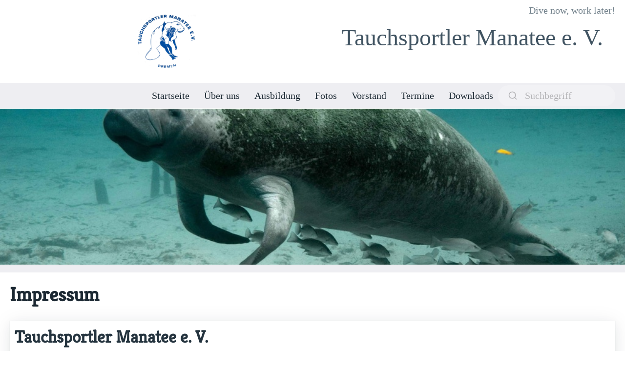

--- FILE ---
content_type: text/html; charset=utf-8
request_url: https://tauchsportler-manatee.de/legal
body_size: 49964
content:
<!DOCTYPE html>
<html lang="de">
	<head>
		<meta charset="UTF-8">
		<meta name="viewport" content="width=device-width, initial-scale=1, user-scalable=yes" />

		<link rel="icon" type="image/png" href="https://cdn.sportvereine.online/data/clubs/6asSmsFUwjMuHy3WGq15dGKF.png" sizes="32x32">
		<link rel="alternate" type="application/rss+xml"  href="https://tauchsportler-manatee.de/rss/club" title="News-Feed">

		
		<title>Tauchsportler Manatee e. V. - Impressum</title>
		<meta name="title" content="Tauchsportler Manatee e. V. - Impressum">
		<meta name="description" content="">

		
		<meta itemprop="name" content="Tauchsportler Manatee e. V. - Impressum">
		<meta itemprop="description" content="">
		<meta itemprop="image" content="https://tauchsportler-manatee.de/data/sites/O7OUVvtz1bS5Z72mBfm70Ay1.jpg">

		
		<meta property="og:type" content="website">
		<meta property="og:url" content="https://tauchsportler-manatee.de/legal">
		<meta property="og:title" content="Tauchsportler Manatee e. V. - Impressum">
		<meta property="og:description" content="">
		<meta property="og:image" content="https://tauchsportler-manatee.de/data/sites/O7OUVvtz1bS5Z72mBfm70Ay1.jpg">

		
		<meta property="twitter:card" content="summary_large_image">
		<meta property="twitter:url" content="https://tauchsportler-manatee.de/legal">
		<meta property="twitter:domain" content="tauchsportler-manatee.de">
		<meta property="twitter:title" content="Tauchsportler Manatee e. V. - Impressum">
		<meta property="twitter:description" content="">
		<meta property="twitter:image" content="https://tauchsportler-manatee.de/data/sites/O7OUVvtz1bS5Z72mBfm70Ay1.jpg">

		
		<script type="application/ld+json">{"@context":"https://schema.org","@type":"SportsClub","name":"Tauchsportler Manatee e. V.","image":null,"url":"https://tauchsportler-manatee.de","logo":"https://cdn.sportvereine.online/data/clubs/6asSmsFUwjMuHy3WGq15dGKF.png","telephone":"+49 172 4238086","address":{"@type":"PostalAddress","streetAddress":"Vor den Fuhren 33a","addressLocality":"Weyhe","postalCode":"28844","addressCountry":""}}</script>
		
		<script type="application/ld+json">{"@context":"https://schema.org","@type":"WebSite","name":"Tauchsportler Manatee e. V.","alternateName":"Tauchsportler Manatee e. V.","url":"https://tauchsportler-manatee.de"}</script>
		

		<style>



@font-face {
	font-family: 'Abel';
	src: url('/static/font/abel-regular.ttf');
	font-display: swap;
}

@font-face {
	font-family: 'Amaranth';
	src: url('/static/font/amaranth-regular.ttf');
	font-display: swap;
}

@font-face {
	font-family: 'Arimo';
	src: url('/static/font/arimo-regular.ttf');
	font-display: swap;
}

@font-face {
	font-family: 'Arsenal';
	src: url('/static/font/arsenal-regular.ttf');
	font-display: swap;
}

@font-face {
	font-family: 'Asap';
	src: url('/static/font/asap-regular.ttf');
	font-display: swap;
}

@font-face {
	font-family: 'Bangers';
	src: url('/static/font/bangers-regular.ttf');
	font-display: swap;
}

@font-face {
	font-family: 'Bebas';
	src: url('/static/font/bebas-regular.ttf');
	font-display: swap;
}

@font-face {
	font-family: 'Bevan';
	src: url('/static/font/bevan-regular.ttf');
	font-display: swap;
}

@font-face {
	font-family: 'Bulldog';
	src: url('/static/font/bulldog-regular.ttf');
	font-display: swap;
}

@font-face {
	font-family: 'Bree Serif';
	src: url('/static/font/bree-serif-regular.ttf');
	font-display: swap;
}

@font-face {
	font-family: 'Cabin';
	src: url('/static/font/cabin-regular.ttf');
	font-display: swap;
}

@font-face {
	font-family: 'Cabin Sketch';
	src: url('/static/font/cabin-sketch-regular.ttf');
	font-display: swap;
}

@font-face {
	font-family: 'Cantarell';
	src: url('/static/font/cantarell-regular.ttf');
	font-display: swap;
}

@font-face {
	font-family: 'Caviar Dreams';
	src: url('/static/font/caviar-dreams-regular.ttf');
	font-display: swap;
}

@font-face {
	font-family: 'Crimson Text';
	src: url('/static/font/crimson-text-regular.ttf');
	font-display: swap;
}

@font-face {
	font-family: 'Didact Gothic';
	src: url('/static/font/didact-gothic-regular.ttf');
	font-display: swap;
}

@font-face {
	font-family: 'Domine';
	src: url('/static/font/domine-regular.ttf');
	font-display: swap;
}

@font-face {
	font-family: 'Dosis';
	src: url('/static/font/dosis-regular.ttf');
	font-display: swap;
}

@font-face {
	font-family: 'Droid Sans';
	src: url('/static/font/droid-sans-regular.ttf');
	font-display: swap;
}

@font-face {
	font-family: 'Fanwood Text';
	src: url('/static/font/fanwood-text-regular.ttf');
	font-display: swap;
}

@font-face {
	font-family: 'Fira Sans';
	src: url('/static/font/fira-sans-regular.ttf');
	font-display: swap;
}

@font-face {
	font-family: 'Fjalla One';
	src: url('/static/font/fjalla-one-regular.ttf');
	font-display: swap;
}

@font-face {
	font-family: 'Francois One';
	src: url('/static/font/francois-one-regular.ttf');
	font-display: swap;
}

@font-face {
	font-family: 'Geosans';
	src: url('/static/font/geosans-regular.ttf');
	font-display: swap;
}

@font-face {
	font-family: 'Hind';
	src: url('/static/font/hind-regular.ttf');
	font-display: swap;
}

@font-face {
	font-family: 'Istok Web';
	src: url('/static/font/istok-web-regular.ttf');
	font-display: swap;
}

@font-face {
	font-family: 'Judson';
	src: url('/static/font/judson-regular.ttf');
	font-display: swap;
}

@font-face {
	font-family: 'Kameron';
	src: url('/static/font/kameron-regular.ttf');
	font-display: swap;
}

@font-face {
	font-family: 'Karla';
	src: url('/static/font/karla-regular.ttf');
	font-display: swap;
}

@font-face {
	font-family: 'Kreon';
	src: url('/static/font/kreon-regular.ttf');
	font-display: swap;
}

@font-face {
	font-family: 'Lato';
	src: url('/static/font/lato-regular.ttf');
	font-display: swap;
}

@font-face {
	font-family: 'Leckerli';
	src: url('/static/font/leckerli-regular.ttf');
	font-display: swap;
}

@font-face {
	font-family: 'Libre Baskerville';
	src: url('/static/font/libre-baskerville-regular.ttf');
	font-display: swap;
}

@font-face {
	font-family: 'Lora';
	src: url('/static/font/lora-regular.ttf');
	font-display: swap;
}

@font-face {
	font-family: 'Lovelo Line';
	src: url('/static/font/lovelo-line-regular.ttf');
	font-display: swap;
}

@font-face {
	font-family: 'Mama';
	src: url('/static/font/mama-regular.ttf');
	font-display: swap;
}

@font-face {
	font-family: 'Merriweather';
	src: url('/static/font/merriweather-regular.ttf');
	font-display: swap;
}

@font-face {
	font-family: 'Montserrat';
	src: url('/static/font/montserrat-regular.ttf');
	font-display: swap;
}

@font-face {
	font-family: 'Muli';
	src: url('/static/font/muli-regular.ttf');
	font-display: swap;
}

@font-face {
	font-family: 'Next';
	src: url('/static/font/next-regular.ttf');
	font-display: swap;
}

@font-face {
	font-family: 'Nunito';
	src: url('/static/font/nunito-regular.ttf');
	font-display: swap;
}

@font-face {
	font-family: 'Open Sans';
	src: url('/static/font/open-sans-regular.ttf');
	font-display: swap;
}

@font-face {
	font-family: 'Oswald';
	src: url('/static/font/oswald-regular.ttf');
	font-display: swap;
}

@font-face {
	font-family: 'Oxygen';
	src: url('/static/font/oxygen-regular.ttf');
	font-display: swap;
}

@font-face {
	font-family: 'Patua One';
	src: url('/static/font/patua-one-regular.ttf');
	font-display: swap;
}

@font-face {
	font-family: 'Philosopher';
	src: url('/static/font/philosopher-regular.ttf');
	font-display: swap;
}

@font-face {
	font-family: 'Pontano';
	src: url('/static/font/pontano-regular.ttf');
	font-display: swap;
}

@font-face {
	font-family: 'Poppins';
	src: url('/static/font/poppins-regular.ttf');
	font-display: swap;
}

@font-face {
	font-family: 'Proza Libre';
	src: url('/static/font/proza-libre-regular.ttf');
	font-display: swap;
}

@font-face {
	font-family: 'PT Sans';
	src: url('/static/font/pt-sans-regular.ttf');
	font-display: swap;
}

@font-face {
	font-family: 'Quando';
	src: url('/static/font/quando-regular.ttf');
	font-display: swap;
}

@font-face {
	font-family: 'Quattrocento';
	src: url('/static/font/quattrocento-regular.ttf');
	font-display: swap;
}

@font-face {
	font-family: 'Raleway';
	src: url('/static/font/raleway-regular.ttf');
	font-display: swap;
}

@font-face {
	font-family: 'Roboto';
	src: url('/static/font/roboto-regular.ttf');
	font-display: swap;
}

@font-face {
	font-family: 'Rubik';
	src: url('/static/font/rubik-regular.ttf');
	font-display: swap;
}

@font-face {
	font-family: 'Sansita One';
	src: url('/static/font/sansita-one-regular.ttf');
	font-display: swap;
}

@font-face {
	font-family: 'Signika';
	src: url('/static/font/signika-regular.ttf');
	font-display: swap;
}

@font-face {
	font-family: 'Source Sans Pro';
	src: url('/static/font/source-sans-pro-regular.ttf');
	font-display: swap;
}

@font-face {
	font-family: 'Titillium';
	src: url('/static/font/titillium-web-regular.ttf');
	font-display: swap;
}

@font-face {
	font-family: 'Ubuntu';
	src: url('/static/font/ubuntu-regular.ttf');
	font-display: swap;
}

@font-face {
	font-family: 'Walter Turncoat';
	src: url('/static/font/walter-turncoat-regular.ttf');
	font-display: swap;
}

@font-face {
	font-family: 'Yeseva One';
	src: url('/static/font/yeseva-one-regular.ttf');
	font-display: swap;
}


@charset "UTF-8"; :root{--font-family:system-ui,-apple-system,"Segoe UI","Roboto","Ubuntu","Cantarell","Noto Sans",sans-serif,"Apple Color Emoji","Segoe UI Emoji","Segoe UI Symbol","Noto Color Emoji";--line-height:1.5;--font-weight:400;--font-size:16px;--border-radius:0.25rem;--border-width:1px;--outline-width:3px;--spacing:1rem;--typography-spacing-vertical:1.5rem;--block-spacing-vertical:calc(var(--spacing) * 2);--block-spacing-horizontal:var(--spacing);--grid-spacing-vertical:0;--grid-spacing-horizontal:var(--spacing);--form-element-spacing-vertical:0.75rem;--form-element-spacing-horizontal:1rem;--nav-element-spacing-vertical:1rem;--nav-element-spacing-horizontal:0.5rem;--nav-link-spacing-vertical:0.5rem;--nav-link-spacing-horizontal:0.5rem;--form-label-font-weight:var(--font-weight);--transition:0.2s ease-in-out}@media (min-width:576px){:root{--font-size:17px}}@media (min-width:768px){:root{--font-size:18px}}@media (min-width:992px){:root{--font-size:19px}}@media (min-width:1200px){:root{--font-size:20px}}@media (min-width:576px){body>footer,body>header,body>main,section{--block-spacing-vertical:calc(var(--spacing) * 2.5)}}@media (min-width:768px){body>footer,body>header,body>main,section{--block-spacing-vertical:calc(var(--spacing) * 3)}}@media (min-width:992px){body>footer,body>header,body>main,section{--block-spacing-vertical:calc(var(--spacing) * 3.5)}}@media (min-width:1200px){body>footer,body>header,body>main,section{--block-spacing-vertical:calc(var(--spacing) * 4)}}@media (min-width:576px){article{--block-spacing-horizontal:calc(var(--spacing) * 1.25)}}@media (min-width:768px){article{--block-spacing-horizontal:calc(var(--spacing) * 1.5)}}@media (min-width:992px){article{--block-spacing-horizontal:calc(var(--spacing) * 1.75)}}@media (min-width:1200px){article{--block-spacing-horizontal:calc(var(--spacing) * 2)}}dialog>article{--block-spacing-vertical:calc(var(--spacing) * 2);--block-spacing-horizontal:var(--spacing)}@media (min-width:576px){dialog>article{--block-spacing-vertical:calc(var(--spacing) * 2.5);--block-spacing-horizontal:calc(var(--spacing) * 1.25)}}@media (min-width:768px){dialog>article{--block-spacing-vertical:calc(var(--spacing) * 3);--block-spacing-horizontal:calc(var(--spacing) * 1.5)}}a{--text-decoration:none}a.contrast,a.secondary{--text-decoration:underline}small{--font-size:0.875em}h1,h2,h3,h4,h5,h6{--font-weight:700}h1{--font-size:2rem;--typography-spacing-vertical:3rem}h2{--font-size:1.75rem;--typography-spacing-vertical:2.625rem}h3{--font-size:1.5rem;--typography-spacing-vertical:2.25rem}h4{--font-size:1.25rem;--typography-spacing-vertical:1.874rem}h5{--font-size:1.125rem;--typography-spacing-vertical:1.6875rem}[type=checkbox],[type=radio]{--border-width:2px}[type=checkbox][role=switch]{--border-width:3px}tfoot td,tfoot th,thead td,thead th{--border-width:3px}:not(thead):not(tfoot)>*>td{--font-size:0.875em}code,kbd,pre,samp{--font-family:"Menlo","Consolas","Roboto Mono","Ubuntu Monospace","Noto Mono","Oxygen Mono","Liberation Mono",monospace,"Apple Color Emoji","Segoe UI Emoji","Segoe UI Symbol","Noto Color Emoji"}kbd{--font-weight:bolder}:root:not([data-theme=dark]),[data-theme=light]{color-scheme:light;--background-color:#fff;--color:hsl(205deg, 20%, 32%);--h1-color:hsl(205deg, 30%, 15%);--h2-color:#24333e;--h3-color:hsl(205deg, 25%, 23%);--h4-color:#374956;--h5-color:hsl(205deg, 20%, 32%);--h6-color:#4d606d;--muted-color:hsl(205deg, 10%, 50%);--muted-border-color:hsl(205deg, 20%, 94%);--primary:hsl(195deg, 85%, 41%);--primary-hover:hsl(195deg, 90%, 32%);--primary-focus:rgba(16, 149, 193, 0.125);--primary-inverse:#fff;--secondary:hsl(205deg, 15%, 41%);--secondary-hover:hsl(205deg, 20%, 32%);--secondary-focus:rgba(89, 107, 120, 0.125);--secondary-inverse:#fff;--contrast:hsl(205deg, 30%, 15%);--contrast-hover:#000;--contrast-focus:rgba(89, 107, 120, 0.125);--contrast-inverse:#fff;--mark-background-color:#fff2ca;--mark-color:#543a26;--ins-color:#388e3c;--del-color:#c62828;--blockquote-border-color:var(--muted-border-color);--blockquote-footer-color:var(--muted-color);--button-box-shadow:0 0 0 rgba(0, 0, 0, 0);--button-hover-box-shadow:0 0 0 rgba(0, 0, 0, 0);--form-element-background-color:transparent;--form-element-border-color:hsl(205deg, 14%, 68%);--form-element-color:var(--color);--form-element-placeholder-color:var(--muted-color);--form-element-active-background-color:transparent;--form-element-active-border-color:var(--primary);--form-element-focus-color:var(--primary-focus);--form-element-disabled-background-color:hsl(205deg, 18%, 86%);--form-element-disabled-border-color:hsl(205deg, 14%, 68%);--form-element-disabled-opacity:0.5;--form-element-invalid-border-color:#c62828;--form-element-invalid-active-border-color:#d32f2f;--form-element-invalid-focus-color:rgba(211, 47, 47, 0.125);--form-element-valid-border-color:#388e3c;--form-element-valid-active-border-color:#43a047;--form-element-valid-focus-color:rgba(67, 160, 71, 0.125);--switch-background-color:hsl(205deg, 16%, 77%);--switch-color:var(--primary-inverse);--switch-checked-background-color:var(--primary);--range-border-color:hsl(205deg, 18%, 86%);--range-active-border-color:hsl(205deg, 16%, 77%);--range-thumb-border-color:var(--background-color);--range-thumb-color:var(--secondary);--range-thumb-hover-color:var(--secondary-hover);--range-thumb-active-color:var(--primary);--table-border-color:var(--muted-border-color);--table-row-stripped-background-color:#f6f8f9;--code-background-color:hsl(205deg, 20%, 94%);--code-color:var(--muted-color);--code-kbd-background-color:var(--contrast);--code-kbd-color:var(--contrast-inverse);--code-tag-color:hsl(330deg, 40%, 50%);--code-property-color:hsl(185deg, 40%, 40%);--code-value-color:hsl(40deg, 20%, 50%);--code-comment-color:hsl(205deg, 14%, 68%);--accordion-border-color:var(--muted-border-color);--accordion-close-summary-color:var(--color);--accordion-open-summary-color:var(--muted-color);--card-background-color:var(--background-color);--card-border-color:var(--muted-border-color);--card-box-shadow:0 0.125rem 1rem rgba(27, 40, 50, 0.04),0 0.125rem 2rem rgba(27, 40, 50, 0.08),0 0 0 0.0625rem rgba(27, 40, 50, 0.024);--card-sectionning-background-color:#fbfbfc;--dropdown-background-color:#fbfbfc;--dropdown-border-color:#e1e6eb;--dropdown-box-shadow:var(--card-box-shadow);--dropdown-color:var(--color);--dropdown-hover-background-color:hsl(205deg, 20%, 94%);--modal-overlay-background-color:rgba(213, 220, 226, 0.8);--progress-background-color:hsl(205deg, 18%, 86%);--progress-color:var(--primary);--loading-spinner-opacity:0.5;--tooltip-background-color:var(--contrast);--tooltip-color:var(--contrast-inverse);--icon-checkbox:url("data:image/svg+xml,%3Csvg xmlns='http://www.w3.org/2000/svg' width='24' height='24' viewBox='0 0 24 24' fill='none' stroke='%23FFF' stroke-width='4' stroke-linecap='round' stroke-linejoin='round'%3E%3Cpolyline points='20 6 9 17 4 12'%3E%3C/polyline%3E%3C/svg%3E");--icon-chevron:url("data:image/svg+xml,%3Csvg xmlns='http://www.w3.org/2000/svg' width='24' height='24' viewBox='0 0 24 24' fill='none' stroke='rgba(65, 84, 98, 0.999)' stroke-width='2' stroke-linecap='round' stroke-linejoin='round'%3E%3Cpolyline points='6 9 12 15 18 9'%3E%3C/polyline%3E%3C/svg%3E");--icon-chevron-button:url("data:image/svg+xml,%3Csvg xmlns='http://www.w3.org/2000/svg' width='24' height='24' viewBox='0 0 24 24' fill='none' stroke='rgba(255, 255, 255, 0.999)' stroke-width='2' stroke-linecap='round' stroke-linejoin='round'%3E%3Cpolyline points='6 9 12 15 18 9'%3E%3C/polyline%3E%3C/svg%3E");--icon-chevron-button-inverse:url("data:image/svg+xml,%3Csvg xmlns='http://www.w3.org/2000/svg' width='24' height='24' viewBox='0 0 24 24' fill='none' stroke='rgba(255, 255, 255, 0.999)' stroke-width='2' stroke-linecap='round' stroke-linejoin='round'%3E%3Cpolyline points='6 9 12 15 18 9'%3E%3C/polyline%3E%3C/svg%3E");--icon-close:url("data:image/svg+xml,%3Csvg xmlns='http://www.w3.org/2000/svg' width='24' height='24' viewBox='0 0 24 24' fill='none' stroke='rgba(115, 130, 140, 0.999)' stroke-width='4' stroke-linecap='round' stroke-linejoin='round'%3E%3Cline x1='18' y1='6' x2='6' y2='18'%3E%3C/line%3E%3Cline x1='6' y1='6' x2='18' y2='18'%3E%3C/line%3E%3C/svg%3E");--icon-date:url("data:image/svg+xml,%3Csvg xmlns='http://www.w3.org/2000/svg' width='24' height='24' viewBox='0 0 24 24' fill='none' stroke='rgba(65, 84, 98, 0.999)' stroke-width='2' stroke-linecap='round' stroke-linejoin='round'%3E%3Crect x='3' y='4' width='18' height='18' rx='2' ry='2'%3E%3C/rect%3E%3Cline x1='16' y1='2' x2='16' y2='6'%3E%3C/line%3E%3Cline x1='8' y1='2' x2='8' y2='6'%3E%3C/line%3E%3Cline x1='3' y1='10' x2='21' y2='10'%3E%3C/line%3E%3C/svg%3E");--icon-invalid:url("data:image/svg+xml,%3Csvg xmlns='http://www.w3.org/2000/svg' width='24' height='24' viewBox='0 0 24 24' fill='none' stroke='rgba(198, 40, 40, 0.999)' stroke-width='2' stroke-linecap='round' stroke-linejoin='round'%3E%3Ccircle cx='12' cy='12' r='10'%3E%3C/circle%3E%3Cline x1='12' y1='8' x2='12' y2='12'%3E%3C/line%3E%3Cline x1='12' y1='16' x2='12.01' y2='16'%3E%3C/line%3E%3C/svg%3E");--icon-minus:url("data:image/svg+xml,%3Csvg xmlns='http://www.w3.org/2000/svg' width='24' height='24' viewBox='0 0 24 24' fill='none' stroke='%23FFF' stroke-width='4' stroke-linecap='round' stroke-linejoin='round'%3E%3Cline x1='5' y1='12' x2='19' y2='12'%3E%3C/line%3E%3C/svg%3E");--icon-search:url("data:image/svg+xml,%3Csvg xmlns='http://www.w3.org/2000/svg' width='24' height='24' viewBox='0 0 24 24' fill='none' stroke='rgba(65, 84, 98, 0.999)' stroke-width='2' stroke-linecap='round' stroke-linejoin='round'%3E%3Ccircle cx='11' cy='11' r='8'%3E%3C/circle%3E%3Cline x1='21' y1='21' x2='16.65' y2='16.65'%3E%3C/line%3E%3C/svg%3E");--icon-time:url("data:image/svg+xml,%3Csvg xmlns='http://www.w3.org/2000/svg' width='24' height='24' viewBox='0 0 24 24' fill='none' stroke='rgba(65, 84, 98, 0.999)' stroke-width='2' stroke-linecap='round' stroke-linejoin='round'%3E%3Ccircle cx='12' cy='12' r='10'%3E%3C/circle%3E%3Cpolyline points='12 6 12 12 16 14'%3E%3C/polyline%3E%3C/svg%3E");--icon-valid:url("data:image/svg+xml,%3Csvg xmlns='http://www.w3.org/2000/svg' width='24' height='24' viewBox='0 0 24 24' fill='none' stroke='rgba(56, 142, 60, 0.999)' stroke-width='3' stroke-linecap='round' stroke-linejoin='round'%3E%3Cpolyline points='20 6 9 17 4 12'%3E%3C/polyline%3E%3C/svg%3E")}@media only screen and (prefers-color-scheme:dark){:root:not([data-theme=light]){color-scheme:dark;--background-color:#11191f;--color:hsl(205deg, 16%, 77%);--h1-color:hsl(205deg, 20%, 94%);--h2-color:#e1e6eb;--h3-color:hsl(205deg, 18%, 86%);--h4-color:#c8d1d8;--h5-color:hsl(205deg, 16%, 77%);--h6-color:#afbbc4;--muted-color:hsl(205deg, 10%, 50%);--muted-border-color:#1f2d38;--primary:hsl(195deg, 85%, 41%);--primary-hover:hsl(195deg, 80%, 50%);--primary-focus:rgba(16, 149, 193, 0.25);--primary-inverse:#fff;--secondary:hsl(205deg, 15%, 41%);--secondary-hover:hsl(205deg, 10%, 50%);--secondary-focus:rgba(115, 130, 140, 0.25);--secondary-inverse:#fff;--contrast:hsl(205deg, 20%, 94%);--contrast-hover:#fff;--contrast-focus:rgba(115, 130, 140, 0.25);--contrast-inverse:#000;--mark-background-color:#d1c284;--mark-color:#11191f;--ins-color:#388e3c;--del-color:#c62828;--blockquote-border-color:var(--muted-border-color);--blockquote-footer-color:var(--muted-color);--button-box-shadow:0 0 0 rgba(0, 0, 0, 0);--button-hover-box-shadow:0 0 0 rgba(0, 0, 0, 0);--form-element-background-color:#11191f;--form-element-border-color:#374956;--form-element-color:var(--color);--form-element-placeholder-color:var(--muted-color);--form-element-active-background-color:var(--form-element-background-color);--form-element-active-border-color:var(--primary);--form-element-focus-color:var(--primary-focus);--form-element-disabled-background-color:hsl(205deg, 25%, 23%);--form-element-disabled-border-color:hsl(205deg, 20%, 32%);--form-element-disabled-opacity:0.5;--form-element-invalid-border-color:#b71c1c;--form-element-invalid-active-border-color:#c62828;--form-element-invalid-focus-color:rgba(198, 40, 40, 0.25);--form-element-valid-border-color:#2e7d32;--form-element-valid-active-border-color:#388e3c;--form-element-valid-focus-color:rgba(56, 142, 60, 0.25);--switch-background-color:#374956;--switch-color:var(--primary-inverse);--switch-checked-background-color:var(--primary);--range-border-color:#24333e;--range-active-border-color:hsl(205deg, 25%, 23%);--range-thumb-border-color:var(--background-color);--range-thumb-color:var(--secondary);--range-thumb-hover-color:var(--secondary-hover);--range-thumb-active-color:var(--primary);--table-border-color:var(--muted-border-color);--table-row-stripped-background-color:rgba(115, 130, 140, 0.05);--code-background-color:#18232c;--code-color:var(--muted-color);--code-kbd-background-color:var(--contrast);--code-kbd-color:var(--contrast-inverse);--code-tag-color:hsl(330deg, 30%, 50%);--code-property-color:hsl(185deg, 30%, 50%);--code-value-color:hsl(40deg, 10%, 50%);--code-comment-color:#4d606d;--accordion-border-color:var(--muted-border-color);--accordion-active-summary-color:var(--primary);--accordion-close-summary-color:var(--color);--accordion-open-summary-color:var(--muted-color);--card-background-color:#141e26;--card-border-color:#11191f;--card-box-shadow:0 0.125rem 1rem rgba(0, 0, 0, 0.06),0 0.125rem 2rem rgba(0, 0, 0, 0.12),0 0 0 0.0625rem rgba(0, 0, 0, 0.036);--card-sectionning-background-color:#18232c;--dropdown-background-color:hsl(205deg, 30%, 15%);--dropdown-border-color:#24333e;--dropdown-box-shadow:var(--card-box-shadow);--dropdown-color:var(--color);--dropdown-hover-background-color:rgba(36, 51, 62, 0.75);--modal-overlay-background-color:rgba(36, 51, 62, 0.9);--progress-background-color:#24333e;--progress-color:var(--primary);--loading-spinner-opacity:0.5;--tooltip-background-color:var(--contrast);--tooltip-color:var(--contrast-inverse);--icon-checkbox:url("data:image/svg+xml,%3Csvg xmlns='http://www.w3.org/2000/svg' width='24' height='24' viewBox='0 0 24 24' fill='none' stroke='%23FFF' stroke-width='4' stroke-linecap='round' stroke-linejoin='round'%3E%3Cpolyline points='20 6 9 17 4 12'%3E%3C/polyline%3E%3C/svg%3E");--icon-chevron:url("data:image/svg+xml,%3Csvg xmlns='http://www.w3.org/2000/svg' width='24' height='24' viewBox='0 0 24 24' fill='none' stroke='rgba(162, 175, 185, 0.999)' stroke-width='2' stroke-linecap='round' stroke-linejoin='round'%3E%3Cpolyline points='6 9 12 15 18 9'%3E%3C/polyline%3E%3C/svg%3E");--icon-chevron-button:url("data:image/svg+xml,%3Csvg xmlns='http://www.w3.org/2000/svg' width='24' height='24' viewBox='0 0 24 24' fill='none' stroke='rgba(255, 255, 255, 0.999)' stroke-width='2' stroke-linecap='round' stroke-linejoin='round'%3E%3Cpolyline points='6 9 12 15 18 9'%3E%3C/polyline%3E%3C/svg%3E");--icon-chevron-button-inverse:url("data:image/svg+xml,%3Csvg xmlns='http://www.w3.org/2000/svg' width='24' height='24' viewBox='0 0 24 24' fill='none' stroke='rgba(0, 0, 0, 0.999)' stroke-width='2' stroke-linecap='round' stroke-linejoin='round'%3E%3Cpolyline points='6 9 12 15 18 9'%3E%3C/polyline%3E%3C/svg%3E");--icon-close:url("data:image/svg+xml,%3Csvg xmlns='http://www.w3.org/2000/svg' width='24' height='24' viewBox='0 0 24 24' fill='none' stroke='rgba(115, 130, 140, 0.999)' stroke-width='4' stroke-linecap='round' stroke-linejoin='round'%3E%3Cline x1='18' y1='6' x2='6' y2='18'%3E%3C/line%3E%3Cline x1='6' y1='6' x2='18' y2='18'%3E%3C/line%3E%3C/svg%3E");--icon-date:url("data:image/svg+xml,%3Csvg xmlns='http://www.w3.org/2000/svg' width='24' height='24' viewBox='0 0 24 24' fill='none' stroke='rgba(162, 175, 185, 0.999)' stroke-width='2' stroke-linecap='round' stroke-linejoin='round'%3E%3Crect x='3' y='4' width='18' height='18' rx='2' ry='2'%3E%3C/rect%3E%3Cline x1='16' y1='2' x2='16' y2='6'%3E%3C/line%3E%3Cline x1='8' y1='2' x2='8' y2='6'%3E%3C/line%3E%3Cline x1='3' y1='10' x2='21' y2='10'%3E%3C/line%3E%3C/svg%3E");--icon-invalid:url("data:image/svg+xml,%3Csvg xmlns='http://www.w3.org/2000/svg' width='24' height='24' viewBox='0 0 24 24' fill='none' stroke='rgba(183, 28, 28, 0.999)' stroke-width='2' stroke-linecap='round' stroke-linejoin='round'%3E%3Ccircle cx='12' cy='12' r='10'%3E%3C/circle%3E%3Cline x1='12' y1='8' x2='12' y2='12'%3E%3C/line%3E%3Cline x1='12' y1='16' x2='12.01' y2='16'%3E%3C/line%3E%3C/svg%3E");--icon-minus:url("data:image/svg+xml,%3Csvg xmlns='http://www.w3.org/2000/svg' width='24' height='24' viewBox='0 0 24 24' fill='none' stroke='%23FFF' stroke-width='4' stroke-linecap='round' stroke-linejoin='round'%3E%3Cline x1='5' y1='12' x2='19' y2='12'%3E%3C/line%3E%3C/svg%3E");--icon-search:url("data:image/svg+xml,%3Csvg xmlns='http://www.w3.org/2000/svg' width='24' height='24' viewBox='0 0 24 24' fill='none' stroke='rgba(162, 175, 185, 0.999)' stroke-width='2' stroke-linecap='round' stroke-linejoin='round'%3E%3Ccircle cx='11' cy='11' r='8'%3E%3C/circle%3E%3Cline x1='21' y1='21' x2='16.65' y2='16.65'%3E%3C/line%3E%3C/svg%3E");--icon-time:url("data:image/svg+xml,%3Csvg xmlns='http://www.w3.org/2000/svg' width='24' height='24' viewBox='0 0 24 24' fill='none' stroke='rgba(162, 175, 185, 0.999)' stroke-width='2' stroke-linecap='round' stroke-linejoin='round'%3E%3Ccircle cx='12' cy='12' r='10'%3E%3C/circle%3E%3Cpolyline points='12 6 12 12 16 14'%3E%3C/polyline%3E%3C/svg%3E");--icon-valid:url("data:image/svg+xml,%3Csvg xmlns='http://www.w3.org/2000/svg' width='24' height='24' viewBox='0 0 24 24' fill='none' stroke='rgba(46, 125, 50, 0.999)' stroke-width='3' stroke-linecap='round' stroke-linejoin='round'%3E%3Cpolyline points='20 6 9 17 4 12'%3E%3C/polyline%3E%3C/svg%3E")}}[data-theme=dark]{color-scheme:dark;--background-color:#11191f;--color:hsl(205deg, 16%, 77%);--h1-color:hsl(205deg, 20%, 94%);--h2-color:#e1e6eb;--h3-color:hsl(205deg, 18%, 86%);--h4-color:#c8d1d8;--h5-color:hsl(205deg, 16%, 77%);--h6-color:#afbbc4;--muted-color:hsl(205deg, 10%, 50%);--muted-border-color:#1f2d38;--primary:hsl(195deg, 85%, 41%);--primary-hover:hsl(195deg, 80%, 50%);--primary-focus:rgba(16, 149, 193, 0.25);--primary-inverse:#fff;--secondary:hsl(205deg, 15%, 41%);--secondary-hover:hsl(205deg, 10%, 50%);--secondary-focus:rgba(115, 130, 140, 0.25);--secondary-inverse:#fff;--contrast:hsl(205deg, 20%, 94%);--contrast-hover:#fff;--contrast-focus:rgba(115, 130, 140, 0.25);--contrast-inverse:#000;--mark-background-color:#d1c284;--mark-color:#11191f;--ins-color:#388e3c;--del-color:#c62828;--blockquote-border-color:var(--muted-border-color);--blockquote-footer-color:var(--muted-color);--button-box-shadow:0 0 0 rgba(0, 0, 0, 0);--button-hover-box-shadow:0 0 0 rgba(0, 0, 0, 0);--form-element-background-color:#11191f;--form-element-border-color:#374956;--form-element-color:var(--color);--form-element-placeholder-color:var(--muted-color);--form-element-active-background-color:var(--form-element-background-color);--form-element-active-border-color:var(--primary);--form-element-focus-color:var(--primary-focus);--form-element-disabled-background-color:hsl(205deg, 25%, 23%);--form-element-disabled-border-color:hsl(205deg, 20%, 32%);--form-element-disabled-opacity:0.5;--form-element-invalid-border-color:#b71c1c;--form-element-invalid-active-border-color:#c62828;--form-element-invalid-focus-color:rgba(198, 40, 40, 0.25);--form-element-valid-border-color:#2e7d32;--form-element-valid-active-border-color:#388e3c;--form-element-valid-focus-color:rgba(56, 142, 60, 0.25);--switch-background-color:#374956;--switch-color:var(--primary-inverse);--switch-checked-background-color:var(--primary);--range-border-color:#24333e;--range-active-border-color:hsl(205deg, 25%, 23%);--range-thumb-border-color:var(--background-color);--range-thumb-color:var(--secondary);--range-thumb-hover-color:var(--secondary-hover);--range-thumb-active-color:var(--primary);--table-border-color:var(--muted-border-color);--table-row-stripped-background-color:rgba(115, 130, 140, 0.05);--code-background-color:#18232c;--code-color:var(--muted-color);--code-kbd-background-color:var(--contrast);--code-kbd-color:var(--contrast-inverse);--code-tag-color:hsl(330deg, 30%, 50%);--code-property-color:hsl(185deg, 30%, 50%);--code-value-color:hsl(40deg, 10%, 50%);--code-comment-color:#4d606d;--accordion-border-color:var(--muted-border-color);--accordion-active-summary-color:var(--primary);--accordion-close-summary-color:var(--color);--accordion-open-summary-color:var(--muted-color);--card-background-color:#141e26;--card-border-color:#11191f;--card-box-shadow:0 0.125rem 1rem rgba(0, 0, 0, 0.06),0 0.125rem 2rem rgba(0, 0, 0, 0.12),0 0 0 0.0625rem rgba(0, 0, 0, 0.036);--card-sectionning-background-color:#18232c;--dropdown-background-color:hsl(205deg, 30%, 15%);--dropdown-border-color:#24333e;--dropdown-box-shadow:var(--card-box-shadow);--dropdown-color:var(--color);--dropdown-hover-background-color:rgba(36, 51, 62, 0.75);--modal-overlay-background-color:rgba(36, 51, 62, 0.9);--progress-background-color:#24333e;--progress-color:var(--primary);--loading-spinner-opacity:0.5;--tooltip-background-color:var(--contrast);--tooltip-color:var(--contrast-inverse);--icon-checkbox:url("data:image/svg+xml,%3Csvg xmlns='http://www.w3.org/2000/svg' width='24' height='24' viewBox='0 0 24 24' fill='none' stroke='%23FFF' stroke-width='4' stroke-linecap='round' stroke-linejoin='round'%3E%3Cpolyline points='20 6 9 17 4 12'%3E%3C/polyline%3E%3C/svg%3E");--icon-chevron:url("data:image/svg+xml,%3Csvg xmlns='http://www.w3.org/2000/svg' width='24' height='24' viewBox='0 0 24 24' fill='none' stroke='rgba(162, 175, 185, 0.999)' stroke-width='2' stroke-linecap='round' stroke-linejoin='round'%3E%3Cpolyline points='6 9 12 15 18 9'%3E%3C/polyline%3E%3C/svg%3E");--icon-chevron-button:url("data:image/svg+xml,%3Csvg xmlns='http://www.w3.org/2000/svg' width='24' height='24' viewBox='0 0 24 24' fill='none' stroke='rgba(255, 255, 255, 0.999)' stroke-width='2' stroke-linecap='round' stroke-linejoin='round'%3E%3Cpolyline points='6 9 12 15 18 9'%3E%3C/polyline%3E%3C/svg%3E");--icon-chevron-button-inverse:url("data:image/svg+xml,%3Csvg xmlns='http://www.w3.org/2000/svg' width='24' height='24' viewBox='0 0 24 24' fill='none' stroke='rgba(0, 0, 0, 0.999)' stroke-width='2' stroke-linecap='round' stroke-linejoin='round'%3E%3Cpolyline points='6 9 12 15 18 9'%3E%3C/polyline%3E%3C/svg%3E");--icon-close:url("data:image/svg+xml,%3Csvg xmlns='http://www.w3.org/2000/svg' width='24' height='24' viewBox='0 0 24 24' fill='none' stroke='rgba(115, 130, 140, 0.999)' stroke-width='4' stroke-linecap='round' stroke-linejoin='round'%3E%3Cline x1='18' y1='6' x2='6' y2='18'%3E%3C/line%3E%3Cline x1='6' y1='6' x2='18' y2='18'%3E%3C/line%3E%3C/svg%3E");--icon-date:url("data:image/svg+xml,%3Csvg xmlns='http://www.w3.org/2000/svg' width='24' height='24' viewBox='0 0 24 24' fill='none' stroke='rgba(162, 175, 185, 0.999)' stroke-width='2' stroke-linecap='round' stroke-linejoin='round'%3E%3Crect x='3' y='4' width='18' height='18' rx='2' ry='2'%3E%3C/rect%3E%3Cline x1='16' y1='2' x2='16' y2='6'%3E%3C/line%3E%3Cline x1='8' y1='2' x2='8' y2='6'%3E%3C/line%3E%3Cline x1='3' y1='10' x2='21' y2='10'%3E%3C/line%3E%3C/svg%3E");--icon-invalid:url("data:image/svg+xml,%3Csvg xmlns='http://www.w3.org/2000/svg' width='24' height='24' viewBox='0 0 24 24' fill='none' stroke='rgba(183, 28, 28, 0.999)' stroke-width='2' stroke-linecap='round' stroke-linejoin='round'%3E%3Ccircle cx='12' cy='12' r='10'%3E%3C/circle%3E%3Cline x1='12' y1='8' x2='12' y2='12'%3E%3C/line%3E%3Cline x1='12' y1='16' x2='12.01' y2='16'%3E%3C/line%3E%3C/svg%3E");--icon-minus:url("data:image/svg+xml,%3Csvg xmlns='http://www.w3.org/2000/svg' width='24' height='24' viewBox='0 0 24 24' fill='none' stroke='%23FFF' stroke-width='4' stroke-linecap='round' stroke-linejoin='round'%3E%3Cline x1='5' y1='12' x2='19' y2='12'%3E%3C/line%3E%3C/svg%3E");--icon-search:url("data:image/svg+xml,%3Csvg xmlns='http://www.w3.org/2000/svg' width='24' height='24' viewBox='0 0 24 24' fill='none' stroke='rgba(162, 175, 185, 0.999)' stroke-width='2' stroke-linecap='round' stroke-linejoin='round'%3E%3Ccircle cx='11' cy='11' r='8'%3E%3C/circle%3E%3Cline x1='21' y1='21' x2='16.65' y2='16.65'%3E%3C/line%3E%3C/svg%3E");--icon-time:url("data:image/svg+xml,%3Csvg xmlns='http://www.w3.org/2000/svg' width='24' height='24' viewBox='0 0 24 24' fill='none' stroke='rgba(162, 175, 185, 0.999)' stroke-width='2' stroke-linecap='round' stroke-linejoin='round'%3E%3Ccircle cx='12' cy='12' r='10'%3E%3C/circle%3E%3Cpolyline points='12 6 12 12 16 14'%3E%3C/polyline%3E%3C/svg%3E");--icon-valid:url("data:image/svg+xml,%3Csvg xmlns='http://www.w3.org/2000/svg' width='24' height='24' viewBox='0 0 24 24' fill='none' stroke='rgba(46, 125, 50, 0.999)' stroke-width='3' stroke-linecap='round' stroke-linejoin='round'%3E%3Cpolyline points='20 6 9 17 4 12'%3E%3C/polyline%3E%3C/svg%3E")}*,::after,::before{box-sizing:border-box;background-repeat:no-repeat}::after,::before{text-decoration:inherit;vertical-align:inherit}:where(:root){-webkit-tap-highlight-color:transparent;-webkit-text-size-adjust:100%;-moz-text-size-adjust:100%;text-size-adjust:100%;text-rendering:optimizeLegibility;background-color:var(--background-color);color:var(--color);font-weight:var(--font-weight);font-size:var(--font-size);line-height:var(--line-height);font-family:var(--font-family);overflow-wrap:break-word;cursor:default;-moz-tab-size:4;-o-tab-size:4;tab-size:4}main{display:block}body{width:100%;margin:0}body>footer,body>header,body>main{width:100%;margin-right:auto;margin-left:auto;padding:var(--block-spacing-vertical) 0}.container,.container-fluid{width:100%;margin-right:auto;margin-left:auto;padding-right:var(--spacing);padding-left:var(--spacing)}@media (min-width:576px){.container{max-width:510px;padding-right:0;padding-left:0}}@media (min-width:768px){.container{max-width:700px}}@media (min-width:992px){.container{max-width:920px}}@media (min-width:1200px){.container{max-width:1130px}}section{margin-bottom:var(--block-spacing-vertical)}.grid{grid-column-gap:var(--grid-spacing-horizontal);grid-row-gap:var(--grid-spacing-vertical);display:grid;grid-template-columns:1fr;margin:0}@media (min-width:992px){.grid{grid-template-columns:repeat(auto-fit,minmax(0%,1fr))}}.grid>*{min-width:0}figure{display:block;margin:0;padding:0;overflow-x:auto}figure figcaption{padding:calc(var(--spacing) * .5) 0;color:var(--muted-color)}b,strong{font-weight:bolder}sub,sup{position:relative;font-size:.75em;line-height:0;vertical-align:baseline}sub{bottom:-.25em}sup{top:-.5em}address,blockquote,dl,figure,form,ol,p,pre,table,ul{margin-top:0;margin-bottom:var(--typography-spacing-vertical);color:var(--color);font-style:normal;font-weight:var(--font-weight);font-size:var(--font-size)}[role=link],a{--color:var(--primary);--background-color:transparent;outline:0;background-color:var(--background-color);color:var(--color);-webkit-text-decoration:var(--text-decoration);text-decoration:var(--text-decoration);transition:background-color var(--transition),color var(--transition),box-shadow var(--transition),-webkit-text-decoration var(--transition);transition:background-color var(--transition),color var(--transition),text-decoration var(--transition),box-shadow var(--transition);transition:background-color var(--transition),color var(--transition),text-decoration var(--transition),box-shadow var(--transition),-webkit-text-decoration var(--transition)}[role=link]:is([aria-current],:hover,:active,:focus),a:is([aria-current],:hover,:active,:focus){--color:var(--primary-hover);--text-decoration:underline}[role=link]:focus,a:focus{--background-color:var(--primary-focus)}[role=link].secondary,a.secondary{--color:var(--secondary)}[role=link].secondary:is([aria-current],:hover,:active,:focus),a.secondary:is([aria-current],:hover,:active,:focus){--color:var(--secondary-hover)}[role=link].secondary:focus,a.secondary:focus{--background-color:var(--secondary-focus)}[role=link].contrast,a.contrast{--color:var(--contrast)}[role=link].contrast:is([aria-current],:hover,:active,:focus),a.contrast:is([aria-current],:hover,:active,:focus){--color:var(--contrast-hover)}[role=link].contrast:focus,a.contrast:focus{--background-color:var(--contrast-focus)}h1,h2,h3,h4,h5,h6{margin-top:0;margin-bottom:var(--typography-spacing-vertical);color:var(--color);font-weight:var(--font-weight);font-size:var(--font-size);font-family:var(--font-family)}h1{--color:var(--h1-color)}h2{--color:var(--h2-color)}h3{--color:var(--h3-color)}h4{--color:var(--h4-color)}h5{--color:var(--h5-color)}h6{--color:var(--h6-color)}:where(address,blockquote,dl,figure,form,ol,p,pre,table,ul)~:is(h1,h2,h3,h4,h5,h6){margin-top:var(--typography-spacing-vertical)}.headings,hgroup{margin-bottom:var(--typography-spacing-vertical)}.headings>*,hgroup>*{margin-bottom:0}.headings>:last-child,hgroup>:last-child{--color:var(--muted-color);--font-weight:unset;font-size:1rem;font-family:unset}p{margin-bottom:var(--typography-spacing-vertical)}small{font-size:var(--font-size)}:where(dl,ol,ul){padding-right:0;padding-left:var(--spacing);-webkit-padding-start:var(--spacing);padding-inline-start:var(--spacing);-webkit-padding-end:0;padding-inline-end:0}:where(dl,ol,ul) li{margin-bottom:calc(var(--typography-spacing-vertical) * .25)}:where(dl,ol,ul) :is(dl,ol,ul){margin:0;margin-top:calc(var(--typography-spacing-vertical) * .25)}ul li{list-style:square}mark{padding:.125rem .25rem;background-color:var(--mark-background-color);color:var(--mark-color);vertical-align:baseline}blockquote{display:block;margin:var(--typography-spacing-vertical) 0;padding:var(--spacing);border-right:none;border-left:.25rem solid var(--blockquote-border-color);-webkit-border-start:0.25rem solid var(--blockquote-border-color);border-inline-start:0.25rem solid var(--blockquote-border-color);-webkit-border-end:none;border-inline-end:none}blockquote footer{margin-top:calc(var(--typography-spacing-vertical) * .5);color:var(--blockquote-footer-color)}abbr[title]{border-bottom:1px dotted;text-decoration:none;cursor:help}ins{color:var(--ins-color);text-decoration:none}del{color:var(--del-color)}::-moz-selection{background-color:var(--primary-focus)}::selection{background-color:var(--primary-focus)}:where(audio,canvas,iframe,img,svg,video){vertical-align:middle}audio,video{display:inline-block}audio:not([controls]){display:none;height:0}:where(iframe){border-style:none}img{max-width:100%;height:auto;border-style:none}:where(svg:not([fill])){fill:currentColor}svg:not(:root){overflow:hidden}button{margin:0;overflow:visible;font-family:inherit;text-transform:none}[type=button],[type=reset],[type=submit],button{-webkit-appearance:button}button{display:block;width:100%;margin-bottom:var(--spacing)}[role=button]{display:inline-block;text-decoration:none}[role=button],button,input[type=button],input[type=reset],input[type=submit]{--background-color:var(--primary);--border-color:var(--primary);--color:var(--primary-inverse);--box-shadow:var(--button-box-shadow, 0 0 0 rgba(0, 0, 0, 0));padding:var(--form-element-spacing-vertical) var(--form-element-spacing-horizontal);border:var(--border-width) solid var(--border-color);border-radius:var(--border-radius);outline:0;background-color:var(--background-color);box-shadow:var(--box-shadow);color:var(--color);font-weight:var(--font-weight);font-size:1rem;line-height:var(--line-height);text-align:center;cursor:pointer;transition:background-color var(--transition),border-color var(--transition),color var(--transition),box-shadow var(--transition)}[role=button]:is([aria-current],:hover,:active,:focus),button:is([aria-current],:hover,:active,:focus),input[type=button]:is([aria-current],:hover,:active,:focus),input[type=reset]:is([aria-current],:hover,:active,:focus),input[type=submit]:is([aria-current],:hover,:active,:focus){--background-color:var(--primary-hover);--border-color:var(--primary-hover);--box-shadow:var(--button-hover-box-shadow, 0 0 0 rgba(0, 0, 0, 0));--color:var(--primary-inverse)}[role=button]:focus,button:focus,input[type=button]:focus,input[type=reset]:focus,input[type=submit]:focus{--box-shadow:var(--button-hover-box-shadow, 0 0 0 rgba(0, 0, 0, 0)),0 0 0 var(--outline-width) var(--primary-focus)}:is(button,input[type=submit],input[type=button],[role=button]).secondary,input[type=reset]{--background-color:var(--secondary);--border-color:var(--secondary);--color:var(--secondary-inverse);cursor:pointer}:is(button,input[type=submit],input[type=button],[role=button]).secondary:is([aria-current],:hover,:active,:focus),input[type=reset]:is([aria-current],:hover,:active,:focus){--background-color:var(--secondary-hover);--border-color:var(--secondary-hover);--color:var(--secondary-inverse)}:is(button,input[type=submit],input[type=button],[role=button]).secondary:focus,input[type=reset]:focus{--box-shadow:var(--button-hover-box-shadow, 0 0 0 rgba(0, 0, 0, 0)),0 0 0 var(--outline-width) var(--secondary-focus)}:is(button,input[type=submit],input[type=button],[role=button]).contrast{--background-color:var(--contrast);--border-color:var(--contrast);--color:var(--contrast-inverse)}:is(button,input[type=submit],input[type=button],[role=button]).contrast:is([aria-current],:hover,:active,:focus){--background-color:var(--contrast-hover);--border-color:var(--contrast-hover);--color:var(--contrast-inverse)}:is(button,input[type=submit],input[type=button],[role=button]).contrast:focus{--box-shadow:var(--button-hover-box-shadow, 0 0 0 rgba(0, 0, 0, 0)),0 0 0 var(--outline-width) var(--contrast-focus)}:is(button,input[type=submit],input[type=button],[role=button]).outline,input[type=reset].outline{--background-color:transparent;--color:var(--primary)}:is(button,input[type=submit],input[type=button],[role=button]).outline:is([aria-current],:hover,:active,:focus),input[type=reset].outline:is([aria-current],:hover,:active,:focus){--background-color:transparent;--color:var(--primary-hover)}:is(button,input[type=submit],input[type=button],[role=button]).outline.secondary,input[type=reset].outline{--color:var(--secondary)}:is(button,input[type=submit],input[type=button],[role=button]).outline.secondary:is([aria-current],:hover,:active,:focus),input[type=reset].outline:is([aria-current],:hover,:active,:focus){--color:var(--secondary-hover)}:is(button,input[type=submit],input[type=button],[role=button]).outline.contrast{--color:var(--contrast)}:is(button,input[type=submit],input[type=button],[role=button]).outline.contrast:is([aria-current],:hover,:active,:focus){--color:var(--contrast-hover)}:where(button,[type=submit],[type=button],[type=reset],[role=button])[disabled],:where(fieldset[disabled]) :is(button,[type=submit],[type=button],[type=reset],[role=button]),a[role=button]:not([href]){opacity:.5;pointer-events:none}input,optgroup,select,textarea{margin:0;font-size:1rem;line-height:var(--line-height);font-family:inherit;letter-spacing:inherit}input{overflow:visible}select{text-transform:none}legend{max-width:100%;padding:0;color:inherit;white-space:normal}textarea{overflow:auto}[type=checkbox],[type=radio]{padding:0}::-webkit-inner-spin-button,::-webkit-outer-spin-button{height:auto}[type=search]{-webkit-appearance:textfield;outline-offset:-2px}[type=search]::-webkit-search-decoration{-webkit-appearance:none}::-webkit-file-upload-button{-webkit-appearance:button;font:inherit}::-moz-focus-inner{padding:0;border-style:none}:-moz-focusring{outline:0}:-moz-ui-invalid{box-shadow:none}::-ms-expand{display:none}[type=file],[type=range]{padding:0;border-width:0}input:not([type=checkbox]):not([type=radio]):not([type=range]){height:calc(1rem * var(--line-height) + var(--form-element-spacing-vertical) * 2 + var(--border-width) * 2)}fieldset{margin:0;margin-bottom:var(--spacing);padding:0;border:0}fieldset legend,label{display:block;margin-bottom:calc(var(--spacing) * .25);font-weight:var(--form-label-font-weight,var(--font-weight))}input:not([type=checkbox]):not([type=radio]),select,textarea{width:100%}input:not([type=checkbox]):not([type=radio]):not([type=range]):not([type=file]),select,textarea{-webkit-appearance:none;-moz-appearance:none;appearance:none;padding:var(--form-element-spacing-vertical) var(--form-element-spacing-horizontal);vertical-align:middle}input,select,textarea{--background-color:var(--form-element-background-color);--border-color:var(--form-element-border-color);--color:var(--form-element-color);--box-shadow:none;border:var(--border-width) solid var(--border-color);border-radius:var(--border-radius);outline:0;background-color:var(--background-color);box-shadow:var(--box-shadow);color:var(--color);font-weight:var(--font-weight);transition:background-color var(--transition),border-color var(--transition),color var(--transition),box-shadow var(--transition)}:where(select,textarea):is(:active,:focus),input:not([type=submit]):not([type=button]):not([type=reset]):not([type=checkbox]):not([type=radio]):not([readonly]):is(:active,:focus){--background-color:var(--form-element-active-background-color)}:where(select,textarea):is(:active,:focus),input:not([type=submit]):not([type=button]):not([type=reset]):not([role=switch]):not([readonly]):is(:active,:focus){--border-color:var(--form-element-active-border-color)}input:not([type=submit]):not([type=button]):not([type=reset]):not([type=range]):not([type=file]):not([readonly]):focus,select:focus,textarea:focus{--box-shadow:0 0 0 var(--outline-width) var(--form-element-focus-color)}:where(fieldset[disabled]) :is(input:not([type=submit]):not([type=button]):not([type=reset]),select,textarea),input:not([type=submit]):not([type=button]):not([type=reset])[disabled],select[disabled],textarea[disabled]{--background-color:var(--form-element-disabled-background-color);--border-color:var(--form-element-disabled-border-color);opacity:var(--form-element-disabled-opacity);pointer-events:none}:where(input,select,textarea):not([type=checkbox]):not([type=radio])[aria-invalid]{padding-right:calc(var(--form-element-spacing-horizontal) + 1.5rem)!important;padding-left:var(--form-element-spacing-horizontal);-webkit-padding-start:var(--form-element-spacing-horizontal)!important;padding-inline-start:var(--form-element-spacing-horizontal)!important;-webkit-padding-end:calc(var(--form-element-spacing-horizontal) + 1.5rem)!important;padding-inline-end:calc(var(--form-element-spacing-horizontal) + 1.5rem)!important;background-position:center right .75rem;background-size:1rem auto;background-repeat:no-repeat}:where(input,select,textarea):not([type=checkbox]):not([type=radio])[aria-invalid=false]{background-image:var(--icon-valid)}:where(input,select,textarea):not([type=checkbox]):not([type=radio])[aria-invalid=true]{background-image:var(--icon-invalid)}:where(input,select,textarea)[aria-invalid=false]{--border-color:var(--form-element-valid-border-color)}:where(input,select,textarea)[aria-invalid=false]:is(:active,:focus){--border-color:var(--form-element-valid-active-border-color)!important;--box-shadow:0 0 0 var(--outline-width) var(--form-element-valid-focus-color)!important}:where(input,select,textarea)[aria-invalid=true]{--border-color:var(--form-element-invalid-border-color)}:where(input,select,textarea)[aria-invalid=true]:is(:active,:focus){--border-color:var(--form-element-invalid-active-border-color)!important;--box-shadow:0 0 0 var(--outline-width) var(--form-element-invalid-focus-color)!important}[dir=rtl] :where(input,select,textarea):not([type=checkbox]):not([type=radio])[aria-invalid=false],[dir=rtl] :where(input,select,textarea):not([type=checkbox]):not([type=radio])[aria-invalid=true],[dir=rtl] :where(input,select,textarea):not([type=checkbox]):not([type=radio])[aria-invalid]{background-position:center left .75rem}input::-webkit-input-placeholder,input::placeholder,select:invalid,textarea::-webkit-input-placeholder,textarea::placeholder{color:var(--form-element-placeholder-color);opacity:1}input:not([type=checkbox]):not([type=radio]),select,textarea{margin-bottom:var(--spacing)}select::-ms-expand{border:0;background-color:transparent}select:not([multiple]):not([size]){padding-right:calc(var(--form-element-spacing-horizontal) + 1.5rem);padding-left:var(--form-element-spacing-horizontal);-webkit-padding-start:var(--form-element-spacing-horizontal);padding-inline-start:var(--form-element-spacing-horizontal);-webkit-padding-end:calc(var(--form-element-spacing-horizontal) + 1.5rem);padding-inline-end:calc(var(--form-element-spacing-horizontal) + 1.5rem);background-image:var(--icon-chevron);background-position:center right .75rem;background-size:1rem auto;background-repeat:no-repeat}[dir=rtl] select:not([multiple]):not([size]){background-position:center left .75rem}:where(input,select,textarea)+small{display:block;width:100%;margin-top:calc(var(--spacing) * -.75);margin-bottom:var(--spacing);color:var(--muted-color)}label>:where(input,select,textarea){margin-top:calc(var(--spacing) * .25)}[type=checkbox],[type=radio]{-webkit-appearance:none;-moz-appearance:none;appearance:none;width:1.25em;height:1.25em;margin-top:-.125em;margin-right:.375em;margin-left:0;-webkit-margin-start:0;margin-inline-start:0;-webkit-margin-end:.375em;margin-inline-end:.375em;border-width:var(--border-width);font-size:inherit;vertical-align:middle;cursor:pointer}[type=checkbox]::-ms-check,[type=radio]::-ms-check{display:none}[type=checkbox]:checked,[type=checkbox]:checked:active,[type=checkbox]:checked:focus,[type=radio]:checked,[type=radio]:checked:active,[type=radio]:checked:focus{--background-color:var(--primary);--border-color:var(--primary);background-image:var(--icon-checkbox);background-position:center;background-size:.75em auto;background-repeat:no-repeat}[type=checkbox]~label,[type=radio]~label{display:inline-block;margin-right:.375em;margin-bottom:0;cursor:pointer}[type=checkbox]:indeterminate{--background-color:var(--primary);--border-color:var(--primary);background-image:var(--icon-minus);background-position:center;background-size:.75em auto;background-repeat:no-repeat}[type=radio]{border-radius:50%}[type=radio]:checked,[type=radio]:checked:active,[type=radio]:checked:focus{--background-color:var(--primary-inverse);border-width:.35em;background-image:none}[type=checkbox][role=switch]{--background-color:var(--switch-background-color);--border-color:var(--switch-background-color);--color:var(--switch-color);width:2.25em;height:1.25em;border:var(--border-width) solid var(--border-color);border-radius:1.25em;background-color:var(--background-color);line-height:1.25em}[type=checkbox][role=switch]:focus{--background-color:var(--switch-background-color);--border-color:var(--switch-background-color)}[type=checkbox][role=switch]:checked{--background-color:var(--switch-checked-background-color);--border-color:var(--switch-checked-background-color)}[type=checkbox][role=switch]:before{display:block;width:calc(1.25em - (var(--border-width) * 2));height:100%;border-radius:50%;background-color:var(--color);content:"";transition:margin .1s ease-in-out}[type=checkbox][role=switch]:checked{background-image:none}[type=checkbox][role=switch]:checked::before{margin-left:calc(1.125em - var(--border-width));-webkit-margin-start:calc(1.125em - var(--border-width));margin-inline-start:calc(1.125em - var(--border-width))}[type=checkbox]:checked[aria-invalid=false],[type=checkbox][aria-invalid=false],[type=checkbox][role=switch]:checked[aria-invalid=false],[type=checkbox][role=switch][aria-invalid=false],[type=radio]:checked[aria-invalid=false],[type=radio][aria-invalid=false]{--border-color:var(--form-element-valid-border-color)}[type=checkbox]:checked[aria-invalid=true],[type=checkbox][aria-invalid=true],[type=checkbox][role=switch]:checked[aria-invalid=true],[type=checkbox][role=switch][aria-invalid=true],[type=radio]:checked[aria-invalid=true],[type=radio][aria-invalid=true]{--border-color:var(--form-element-invalid-border-color)}[type=color]::-webkit-color-swatch-wrapper{padding:0}[type=color]::-moz-focus-inner{padding:0}[type=color]::-webkit-color-swatch{border:0;border-radius:calc(var(--border-radius) * .5)}[type=color]::-moz-color-swatch{border:0;border-radius:calc(var(--border-radius) * .5)}input:not([type=checkbox]):not([type=radio]):not([type=range]):not([type=file])[type=date],input:not([type=checkbox]):not([type=radio]):not([type=range]):not([type=file])[type=datetime-local],input:not([type=checkbox]):not([type=radio]):not([type=range]):not([type=file])[type=month],input:not([type=checkbox]):not([type=radio]):not([type=range]):not([type=file])[type=time],input:not([type=checkbox]):not([type=radio]):not([type=range]):not([type=file])[type=week]{--icon-position:0.75rem;--icon-width:1rem;padding-right:calc(var(--icon-width) + var(--icon-position));background-image:var(--icon-date);background-position:center right var(--icon-position);background-size:var(--icon-width) auto;background-repeat:no-repeat}input:not([type=checkbox]):not([type=radio]):not([type=range]):not([type=file])[type=time]{background-image:var(--icon-time)}[type=date]::-webkit-calendar-picker-indicator,[type=datetime-local]::-webkit-calendar-picker-indicator,[type=month]::-webkit-calendar-picker-indicator,[type=time]::-webkit-calendar-picker-indicator,[type=week]::-webkit-calendar-picker-indicator{width:var(--icon-width);margin-right:calc(var(--icon-width) * -1);margin-left:var(--icon-position);opacity:0}[dir=rtl] :is([type=date],[type=datetime-local],[type=month],[type=time],[type=week]){text-align:right}[type=file]{--color:var(--muted-color);padding:calc(var(--form-element-spacing-vertical) * .5) 0;border:0;border-radius:0;background:0 0}[type=file]::-webkit-file-upload-button{--background-color:var(--secondary);--border-color:var(--secondary);--color:var(--secondary-inverse);margin-right:calc(var(--spacing)/ 2);margin-left:0;-webkit-margin-start:0;margin-inline-start:0;-webkit-margin-end:calc(var(--spacing)/ 2);margin-inline-end:calc(var(--spacing)/ 2);padding:calc(var(--form-element-spacing-vertical) * .5) calc(var(--form-element-spacing-horizontal) * .5);border:var(--border-width) solid var(--border-color);border-radius:var(--border-radius);outline:0;background-color:var(--background-color);box-shadow:var(--box-shadow);color:var(--color);font-weight:var(--font-weight);font-size:1rem;line-height:var(--line-height);text-align:center;cursor:pointer;-webkit-transition:background-color var(--transition),border-color var(--transition),color var(--transition),box-shadow var(--transition);transition:background-color var(--transition),border-color var(--transition),color var(--transition),box-shadow var(--transition)}[type=file]::file-selector-button{--background-color:var(--secondary);--border-color:var(--secondary);--color:var(--secondary-inverse);margin-right:calc(var(--spacing)/ 2);margin-left:0;-webkit-margin-start:0;margin-inline-start:0;-webkit-margin-end:calc(var(--spacing)/ 2);margin-inline-end:calc(var(--spacing)/ 2);padding:calc(var(--form-element-spacing-vertical) * .5) calc(var(--form-element-spacing-horizontal) * .5);border:var(--border-width) solid var(--border-color);border-radius:var(--border-radius);outline:0;background-color:var(--background-color);box-shadow:var(--box-shadow);color:var(--color);font-weight:var(--font-weight);font-size:1rem;line-height:var(--line-height);text-align:center;cursor:pointer;transition:background-color var(--transition),border-color var(--transition),color var(--transition),box-shadow var(--transition)}[type=file]::-webkit-file-upload-button:is(:hover,:active,:focus){--background-color:var(--secondary-hover);--border-color:var(--secondary-hover)}[type=file]::file-selector-button:is(:hover,:active,:focus){--background-color:var(--secondary-hover);--border-color:var(--secondary-hover)}[type=file]::-webkit-file-upload-button{--background-color:var(--secondary);--border-color:var(--secondary);--color:var(--secondary-inverse);margin-right:calc(var(--spacing)/ 2);margin-left:0;-webkit-margin-start:0;margin-inline-start:0;-webkit-margin-end:calc(var(--spacing)/ 2);margin-inline-end:calc(var(--spacing)/ 2);padding:calc(var(--form-element-spacing-vertical) * .5) calc(var(--form-element-spacing-horizontal) * .5);border:var(--border-width) solid var(--border-color);border-radius:var(--border-radius);outline:0;background-color:var(--background-color);box-shadow:var(--box-shadow);color:var(--color);font-weight:var(--font-weight);font-size:1rem;line-height:var(--line-height);text-align:center;cursor:pointer;-webkit-transition:background-color var(--transition),border-color var(--transition),color var(--transition),box-shadow var(--transition);transition:background-color var(--transition),border-color var(--transition),color var(--transition),box-shadow var(--transition)}[type=file]::-webkit-file-upload-button:is(:hover,:active,:focus){--background-color:var(--secondary-hover);--border-color:var(--secondary-hover)}[type=file]::-ms-browse{--background-color:var(--secondary);--border-color:var(--secondary);--color:var(--secondary-inverse);margin-right:calc(var(--spacing)/ 2);margin-left:0;margin-inline-start:0;margin-inline-end:calc(var(--spacing)/ 2);padding:calc(var(--form-element-spacing-vertical) * .5) calc(var(--form-element-spacing-horizontal) * .5);border:var(--border-width) solid var(--border-color);border-radius:var(--border-radius);outline:0;background-color:var(--background-color);box-shadow:var(--box-shadow);color:var(--color);font-weight:var(--font-weight);font-size:1rem;line-height:var(--line-height);text-align:center;cursor:pointer;-ms-transition:background-color var(--transition),border-color var(--transition),color var(--transition),box-shadow var(--transition);transition:background-color var(--transition),border-color var(--transition),color var(--transition),box-shadow var(--transition)}[type=file]::-ms-browse:is(:hover,:active,:focus){--background-color:var(--secondary-hover);--border-color:var(--secondary-hover)}[type=range]{-webkit-appearance:none;-moz-appearance:none;appearance:none;width:100%;height:1.25rem;background:0 0}[type=range]::-webkit-slider-runnable-track{width:100%;height:.25rem;border-radius:var(--border-radius);background-color:var(--range-border-color);-webkit-transition:background-color var(--transition),box-shadow var(--transition);transition:background-color var(--transition),box-shadow var(--transition)}[type=range]::-moz-range-track{width:100%;height:.25rem;border-radius:var(--border-radius);background-color:var(--range-border-color);-moz-transition:background-color var(--transition),box-shadow var(--transition);transition:background-color var(--transition),box-shadow var(--transition)}[type=range]::-ms-track{width:100%;height:.25rem;border-radius:var(--border-radius);background-color:var(--range-border-color);-ms-transition:background-color var(--transition),box-shadow var(--transition);transition:background-color var(--transition),box-shadow var(--transition)}[type=range]::-webkit-slider-thumb{-webkit-appearance:none;width:1.25rem;height:1.25rem;margin-top:-.5rem;border:2px solid var(--range-thumb-border-color);border-radius:50%;background-color:var(--range-thumb-color);cursor:pointer;-webkit-transition:background-color var(--transition),transform var(--transition);transition:background-color var(--transition),transform var(--transition)}[type=range]::-moz-range-thumb{-webkit-appearance:none;width:1.25rem;height:1.25rem;margin-top:-.5rem;border:2px solid var(--range-thumb-border-color);border-radius:50%;background-color:var(--range-thumb-color);cursor:pointer;-moz-transition:background-color var(--transition),transform var(--transition);transition:background-color var(--transition),transform var(--transition)}[type=range]::-ms-thumb{-webkit-appearance:none;width:1.25rem;height:1.25rem;margin-top:-.5rem;border:2px solid var(--range-thumb-border-color);border-radius:50%;background-color:var(--range-thumb-color);cursor:pointer;-ms-transition:background-color var(--transition),transform var(--transition);transition:background-color var(--transition),transform var(--transition)}[type=range]:focus,[type=range]:hover{--range-border-color:var(--range-active-border-color);--range-thumb-color:var(--range-thumb-hover-color)}[type=range]:active{--range-thumb-color:var(--range-thumb-active-color)}[type=range]:active::-webkit-slider-thumb{transform:scale(1.25)}[type=range]:active::-moz-range-thumb{transform:scale(1.25)}[type=range]:active::-ms-thumb{transform:scale(1.25)}input:not([type=checkbox]):not([type=radio]):not([type=range]):not([type=file])[type=search]{-webkit-padding-start:calc(var(--form-element-spacing-horizontal) + 1.75rem);padding-inline-start:calc(var(--form-element-spacing-horizontal) + 1.75rem);border-radius:5rem;background-image:var(--icon-search);background-position:center left 1.125rem;background-size:1rem auto;background-repeat:no-repeat}input:not([type=checkbox]):not([type=radio]):not([type=range]):not([type=file])[type=search][aria-invalid]{-webkit-padding-start:calc(var(--form-element-spacing-horizontal) + 1.75rem)!important;padding-inline-start:calc(var(--form-element-spacing-horizontal) + 1.75rem)!important;background-position:center left 1.125rem,center right .75rem}input:not([type=checkbox]):not([type=radio]):not([type=range]):not([type=file])[type=search][aria-invalid=false]{background-image:var(--icon-search),var(--icon-valid)}input:not([type=checkbox]):not([type=radio]):not([type=range]):not([type=file])[type=search][aria-invalid=true]{background-image:var(--icon-search),var(--icon-invalid)}[type=search]::-webkit-search-cancel-button{-webkit-appearance:none;display:none}[dir=rtl] :where(input):not([type=checkbox]):not([type=radio]):not([type=range]):not([type=file])[type=search]{background-position:center right 1.125rem}[dir=rtl] :where(input):not([type=checkbox]):not([type=radio]):not([type=range]):not([type=file])[type=search][aria-invalid]{background-position:center right 1.125rem,center left .75rem}:where(table){width:100%;border-collapse:collapse;border-spacing:0;text-indent:0}td,th{padding:calc(var(--spacing)/ 2) var(--spacing);border-bottom:var(--border-width) solid var(--table-border-color);color:var(--color);font-weight:var(--font-weight);font-size:var(--font-size);text-align:left;text-align:start}tfoot td,tfoot th{border-top:var(--border-width) solid var(--table-border-color);border-bottom:0}table[role=grid] tbody tr:nth-child(odd){background-color:var(--table-row-stripped-background-color)}code,kbd,pre,samp{font-size:.875em;font-family:var(--font-family)}pre{-ms-overflow-style:scrollbar;overflow:auto}code,kbd,pre{border-radius:var(--border-radius);background:var(--code-background-color);color:var(--code-color);font-weight:var(--font-weight);line-height:initial}code,kbd{display:inline-block;padding:.375rem .5rem}pre{display:block;margin-bottom:var(--spacing);overflow-x:auto}pre>code{display:block;padding:var(--spacing);background:0 0;font-size:14px;line-height:var(--line-height)}code b{color:var(--code-tag-color);font-weight:var(--font-weight)}code i{color:var(--code-property-color);font-style:normal}code u{color:var(--code-value-color);text-decoration:none}code em{color:var(--code-comment-color);font-style:normal}kbd{background-color:var(--code-kbd-background-color);color:var(--code-kbd-color);vertical-align:baseline}hr{height:0;border:0;border-top:1px solid var(--muted-border-color);color:inherit}[hidden],template{display:none!important}canvas{display:inline-block}details{display:block;margin-bottom:var(--spacing);padding-bottom:var(--spacing);border-bottom:var(--border-width) solid var(--accordion-border-color)}details summary{line-height:1rem;list-style-type:none;cursor:pointer;transition:color var(--transition)}details summary:not([role]){color:var(--accordion-close-summary-color)}details summary::-webkit-details-marker{display:none}details summary::marker{display:none}details summary::-moz-list-bullet{list-style-type:none}details summary::after{display:block;width:1rem;height:1rem;-webkit-margin-start:calc(var(--spacing,1rem) * 0.5);margin-inline-start:calc(var(--spacing,1rem) * .5);float:right;transform:rotate(-90deg);background-image:var(--icon-chevron);background-position:right center;background-size:1rem auto;background-repeat:no-repeat;content:"";transition:transform var(--transition)}details summary:focus{outline:0}details summary:focus:not([role=button]){color:var(--accordion-active-summary-color)}details summary[role=button]{width:100%;text-align:left}details summary[role=button]::after{height:calc(1rem * var(--line-height,1.5));background-image:var(--icon-chevron-button)}details summary[role=button]:not(.outline).contrast::after{background-image:var(--icon-chevron-button-inverse)}details[open]>summary{margin-bottom:calc(var(--spacing))}details[open]>summary:not([role]):not(:focus){color:var(--accordion-open-summary-color)}details[open]>summary::after{transform:rotate(0)}[dir=rtl] details summary{text-align:right}[dir=rtl] details summary::after{float:left;background-position:left center}article{margin:var(--block-spacing-vertical) 0;padding:var(--block-spacing-vertical) var(--block-spacing-horizontal);border-radius:var(--border-radius);background:var(--card-background-color);box-shadow:var(--card-box-shadow)}article>footer,article>header{margin-right:calc(var(--block-spacing-horizontal) * -1);margin-left:calc(var(--block-spacing-horizontal) * -1);padding:calc(var(--block-spacing-vertical) * .66) var(--block-spacing-horizontal);background-color:var(--card-sectionning-background-color)}article>header{margin-top:calc(var(--block-spacing-vertical) * -1);margin-bottom:var(--block-spacing-vertical);border-bottom:var(--border-width) solid var(--card-border-color)}article>footer{margin-top:var(--block-spacing-vertical);margin-bottom:calc(var(--block-spacing-vertical) * -1);border-top:var(--border-width) solid var(--card-border-color)}:root{--scrollbar-width:0px}dialog{display:flex;z-index:999;position:fixed;top:0;right:0;bottom:0;left:0;align-items:center;justify-content:center;width:inherit;min-width:100%;height:inherit;min-height:100%;padding:var(--spacing);border:0;background-color:var(--modal-overlay-background-color);color:var(--color)}dialog article{max-height:calc(100vh - var(--spacing) * 2);overflow:auto}@media (min-width:576px){dialog article{max-width:510px}}@media (min-width:768px){dialog article{max-width:700px}}dialog article>footer,dialog article>header{padding:calc(var(--block-spacing-vertical) * .5) var(--block-spacing-horizontal)}dialog article>header .close{margin:0;margin-left:var(--spacing);float:right}dialog article>footer{text-align:right}dialog article>footer [role=button]{margin-bottom:0}dialog article>footer [role=button]:not(:first-of-type){margin-left:calc(var(--spacing) * .5)}dialog article p:last-of-type{margin:0}dialog article .close{display:block;width:1rem;height:1rem;margin-top:calc(var(--block-spacing-vertical) * -.5);margin-bottom:var(--typography-spacing-vertical);margin-left:auto;background-image:var(--icon-close);background-position:center;background-size:auto 1rem;background-repeat:no-repeat;opacity:.5;transition:opacity var(--transition)}dialog article .close:is([aria-current],:hover,:active,:focus){opacity:1}dialog:not([open]),dialog[open=false]{display:none}.modal-is-open{padding-right:var(--scrollbar-width,0);overflow:hidden;pointer-events:none}.modal-is-open dialog{pointer-events:auto}:where(.modal-is-opening,.modal-is-closing) dialog,:where(.modal-is-opening,.modal-is-closing) dialog>article{-webkit-animation-duration:.2s;animation-duration:.2s;-webkit-animation-timing-function:ease-in-out;animation-timing-function:ease-in-out;-webkit-animation-fill-mode:both;animation-fill-mode:both}:where(.modal-is-opening,.modal-is-closing) dialog{-webkit-animation-duration:.8s;animation-duration:.8s;-webkit-animation-name:fadeIn;animation-name:fadeIn}:where(.modal-is-opening,.modal-is-closing) dialog>article{-webkit-animation-delay:.2s;animation-delay:.2s;-webkit-animation-name:slideInDown;animation-name:slideInDown}.modal-is-closing dialog,.modal-is-closing dialog>article{-webkit-animation-delay:0s;animation-delay:0s;animation-direction:reverse}@-webkit-keyframes fadeIn{from{background-color:transparent}to{background-color:var(--modal-overlay-background-color)}}@keyframes fadeIn{from{background-color:transparent}to{background-color:var(--modal-overlay-background-color)}}@-webkit-keyframes slideInDown{from{transform:translateY(-100%);opacity:0}to{transform:translateY(0);opacity:1}}@keyframes slideInDown{from{transform:translateY(-100%);opacity:0}to{transform:translateY(0);opacity:1}}:where(nav li)::before{float:left;content:"​"}nav,nav ul{display:flex}nav{justify-content:space-between}nav ol,nav ul{align-items:center;margin-bottom:0;padding:0;list-style:none}nav ol:first-of-type,nav ul:first-of-type{margin-left:calc(var(--nav-element-spacing-horizontal) * -1)}nav ol:last-of-type,nav ul:last-of-type{margin-right:calc(var(--nav-element-spacing-horizontal) * -1)}nav li{display:inline-block;margin:0;padding:var(--nav-element-spacing-vertical) var(--nav-element-spacing-horizontal)}nav li>*{--spacing:0}nav :where(a,[role=link]){display:inline-block;margin:calc(var(--nav-link-spacing-vertical) * -1) calc(var(--nav-link-spacing-horizontal) * -1);padding:var(--nav-link-spacing-vertical) var(--nav-link-spacing-horizontal);border-radius:var(--border-radius);text-decoration:none}nav :where(a,[role=link]):is([aria-current],:hover,:active,:focus){text-decoration:none}nav [role=button]{margin-right:inherit;margin-left:inherit;padding:var(--nav-link-spacing-vertical) var(--nav-link-spacing-horizontal)}aside li,aside nav,aside ol,aside ul{display:block}aside li{padding:calc(var(--nav-element-spacing-vertical) * .5) var(--nav-element-spacing-horizontal)}aside li a{display:block}aside li [role=button]{margin:inherit}progress{display:inline-block;vertical-align:baseline}progress{-webkit-appearance:none;-moz-appearance:none;display:inline-block;appearance:none;width:100%;height:.5rem;margin-bottom:calc(var(--spacing) * .5);overflow:hidden;border:0;border-radius:var(--border-radius);background-color:var(--progress-background-color);color:var(--progress-color)}progress::-webkit-progress-bar{border-radius:var(--border-radius);background:0 0}progress[value]::-webkit-progress-value{background-color:var(--progress-color)}progress::-moz-progress-bar{background-color:var(--progress-color)}@media (prefers-reduced-motion:no-preference){progress:indeterminate{background:var(--progress-background-color) linear-gradient(to right,var(--progress-color) 30%,var(--progress-background-color) 30%) top left/150% 150% no-repeat;-webkit-animation:progressIndeterminate 1s linear infinite;animation:progressIndeterminate 1s linear infinite}progress:indeterminate[value]::-webkit-progress-value{background-color:transparent}progress:indeterminate::-moz-progress-bar{background-color:transparent}}@media (prefers-reduced-motion:no-preference){[dir=rtl] progress:indeterminate{animation-direction:reverse}}@-webkit-keyframes progressIndeterminate{0%{background-position:200% 0}100%{background-position:-200% 0}}@keyframes progressIndeterminate{0%{background-position:200% 0}100%{background-position:-200% 0}}details[role=list],li[role=list]{position:relative}details[role=list] summary+ul,li[role=list]>ul{display:flex;z-index:99;position:absolute;top:auto;right:0;left:0;flex-direction:column;margin:0;padding:0;border:var(--border-width) solid var(--dropdown-border-color);border-radius:var(--border-radius);border-top-right-radius:0;border-top-left-radius:0;background-color:var(--dropdown-background-color);box-shadow:var(--card-box-shadow);color:var(--dropdown-color);white-space:nowrap}details[role=list] summary+ul li,li[role=list]>ul li{width:100%;margin-bottom:0;padding:calc(var(--form-element-spacing-vertical) * .5) var(--form-element-spacing-horizontal);list-style:none}details[role=list] summary+ul li:first-of-type,li[role=list]>ul li:first-of-type{margin-top:calc(var(--form-element-spacing-vertical) * .5)}details[role=list] summary+ul li:last-of-type,li[role=list]>ul li:last-of-type{margin-bottom:calc(var(--form-element-spacing-vertical) * .5)}details[role=list] summary+ul li a,li[role=list]>ul li a{display:block;margin:calc(var(--form-element-spacing-vertical) * -.5) calc(var(--form-element-spacing-horizontal) * -1);padding:calc(var(--form-element-spacing-vertical) * .5) var(--form-element-spacing-horizontal);overflow:hidden;color:var(--dropdown-color);text-decoration:none;text-overflow:ellipsis}details[role=list] summary+ul li a:hover,li[role=list]>ul li a:hover{background-color:var(--dropdown-hover-background-color)}details[role=list] summary::after,li[role=list]>a::after{display:block;width:1rem;height:calc(1rem * var(--line-height,1.5));-webkit-margin-start:0.5rem;margin-inline-start:.5rem;float:right;transform:rotate(0);background-position:right center;background-size:1rem auto;background-repeat:no-repeat;content:""}details[role=list]{padding:0;border-bottom:none}details[role=list] summary{margin-bottom:0}details[role=list] summary:not([role]){height:calc(1rem * var(--line-height) + var(--form-element-spacing-vertical) * 2 + var(--border-width) * 2);padding:var(--form-element-spacing-vertical) var(--form-element-spacing-horizontal);border:var(--border-width) solid var(--form-element-border-color);border-radius:var(--border-radius);background-color:var(--form-element-background-color);color:var(--form-element-placeholder-color);line-height:inherit;cursor:pointer;transition:background-color var(--transition),border-color var(--transition),color var(--transition),box-shadow var(--transition)}details[role=list] summary:not([role]):active,details[role=list] summary:not([role]):focus{border-color:var(--form-element-active-border-color);background-color:var(--form-element-active-background-color)}details[role=list] summary:not([role]):focus{box-shadow:0 0 0 var(--outline-width) var(--form-element-focus-color)}details[role=list][open] summary{border-bottom-right-radius:0;border-bottom-left-radius:0}details[role=list][open] summary::before{display:block;z-index:1;position:fixed;top:0;right:0;bottom:0;left:0;background:0 0;content:"";cursor:default}nav details[role=list] summary,nav li[role=list] a{display:flex;direction:ltr}nav details[role=list] summary+ul,nav li[role=list]>ul{min-width:-webkit-fit-content;min-width:-moz-fit-content;min-width:fit-content;border-radius:var(--border-radius)}nav details[role=list] summary+ul li a,nav li[role=list]>ul li a{border-radius:0}nav details[role=list] summary,nav details[role=list] summary:not([role]){height:auto;padding:var(--nav-link-spacing-vertical) var(--nav-link-spacing-horizontal)}nav details[role=list][open] summary{border-radius:var(--border-radius)}nav details[role=list] summary+ul{margin-top:var(--outline-width);-webkit-margin-start:0;margin-inline-start:0}nav details[role=list] summary[role=link]{margin-bottom:calc(var(--nav-link-spacing-vertical) * -1);line-height:var(--line-height)}nav details[role=list] summary[role=link]+ul{margin-top:calc(var(--nav-link-spacing-vertical) + var(--outline-width));-webkit-margin-start:calc(var(--nav-link-spacing-horizontal) * -1);margin-inline-start:calc(var(--nav-link-spacing-horizontal) * -1)}li[role=list] a:active~ul,li[role=list] a:focus~ul,li[role=list]:hover>ul{display:flex}li[role=list]>ul{display:none;margin-top:calc(var(--nav-link-spacing-vertical) + var(--outline-width));-webkit-margin-start:calc(var(--nav-element-spacing-horizontal) - var(--nav-link-spacing-horizontal));margin-inline-start:calc(var(--nav-element-spacing-horizontal) - var(--nav-link-spacing-horizontal))}li[role=list]>a::after{background-image:var(--icon-chevron)}[aria-busy=true]{cursor:progress}[aria-busy=true]:not(input):not(select):not(textarea)::before{display:inline-block;width:1em;height:1em;border:.1875em solid currentColor;border-radius:1em;border-right-color:transparent;content:"";vertical-align:text-bottom;vertical-align:-.125em;-webkit-animation:spinner .75s linear infinite;animation:spinner .75s linear infinite;opacity:var(--loading-spinner-opacity)}[aria-busy=true]:not(input):not(select):not(textarea):not(:empty)::before{margin-right:calc(var(--spacing) * .5);margin-left:0;-webkit-margin-start:0;margin-inline-start:0;-webkit-margin-end:calc(var(--spacing) * .5);margin-inline-end:calc(var(--spacing) * .5)}[aria-busy=true]:not(input):not(select):not(textarea):empty{text-align:center}a[aria-busy=true],button[aria-busy=true],input[type=button][aria-busy=true],input[type=reset][aria-busy=true],input[type=submit][aria-busy=true]{pointer-events:none}@-webkit-keyframes spinner{to{transform:rotate(360deg)}}@keyframes spinner{to{transform:rotate(360deg)}}[data-tooltip]{position:relative}[data-tooltip]:not(a):not(button):not(input){border-bottom:1px dotted;text-decoration:none;cursor:help}[data-tooltip]::after,[data-tooltip]::before{display:block;z-index:99;position:absolute;bottom:100%;left:50%;padding:.25rem .5rem;overflow:hidden;transform:translate(-50%,-.25rem);border-radius:var(--border-radius);background:var(--tooltip-background-color);content:attr(data-tooltip);color:var(--tooltip-color);font-style:normal;font-weight:var(--font-weight);font-size:.875rem;text-decoration:none;text-overflow:ellipsis;white-space:nowrap;opacity:0;pointer-events:none}[data-tooltip]::after{padding:0;transform:translate(-50%,0);border-top:.3rem solid;border-right:.3rem solid transparent;border-left:.3rem solid transparent;border-radius:0;background-color:transparent;content:"";color:var(--tooltip-background-color)}[data-tooltip]:focus::after,[data-tooltip]:focus::before,[data-tooltip]:hover::after,[data-tooltip]:hover::before{opacity:1}@media (hover:hover) and (pointer:fine){[data-tooltip]:focus::after,[data-tooltip]:focus::before,[data-tooltip]:hover::after,[data-tooltip]:hover::before{-webkit-animation-duration:.2s;animation-duration:.2s;-webkit-animation-name:slide;animation-name:slide}[data-tooltip]:focus::after,[data-tooltip]:hover::after{-webkit-animation-name:slideCaret;animation-name:slideCaret}}@-webkit-keyframes slide{from{transform:translate(-50%,.75rem);opacity:0}to{transform:translate(-50%,-.25rem);opacity:1}}@keyframes slide{from{transform:translate(-50%,.75rem);opacity:0}to{transform:translate(-50%,-.25rem);opacity:1}}@-webkit-keyframes slideCaret{from{opacity:0}50%{transform:translate(-50%,-.25rem);opacity:0}to{transform:translate(-50%,0);opacity:1}}@keyframes slideCaret{from{opacity:0}50%{transform:translate(-50%,-.25rem);opacity:0}to{transform:translate(-50%,0);opacity:1}}[aria-controls]{cursor:pointer}[aria-disabled=true],[disabled]{cursor:not-allowed}[aria-hidden=false][hidden]{display:initial}[aria-hidden=false][hidden]:not(:focus){clip:rect(0,0,0,0);position:absolute}[tabindex],a,area,button,input,label,select,summary,textarea{-ms-touch-action:manipulation}[dir=rtl]{direction:rtl}@media (prefers-reduced-motion:reduce){:not([aria-busy=true]),:not([aria-busy=true])::after,:not([aria-busy=true])::before{background-attachment:initial!important;-webkit-animation-duration:1ms!important;animation-duration:1ms!important;-webkit-animation-delay:-1ms!important;animation-delay:-1ms!important;-webkit-animation-iteration-count:1!important;animation-iteration-count:1!important;scroll-behavior:auto!important;transition-delay:0s!important;transition-duration:0s!important}}
 

        
    .CodeMirror {
        font-family: monospace;
        font-size: 0.9rem;
        color: var(--form-element-color);
        direction: ltr;
    }
    .CodeMirror-lines {
        padding: 4px 0;
    }
    .CodeMirror pre.CodeMirror-line,
    .CodeMirror pre.CodeMirror-line-like {
        padding: 0 4px;
    }
    .CodeMirror-gutter-filler,
    .CodeMirror-scrollbar-filler {
        background-color: var(--background-color);
    }
    .CodeMirror-gutters {
        border-right: 1px solid var(--form-element-border-color);
        background-color: var(--muted-border-color);
        white-space: nowrap;
    }
    .CodeMirror-linenumber {
        padding: 0 3px 0 5px;
        min-width: 20px;
        text-align: right;
        color: var(--muted-color);
        white-space: nowrap;
    }
    .CodeMirror-guttermarker {
        color: #000;
    }
    .CodeMirror-guttermarker-subtle {
        color: #999;
    }
    .CodeMirror-cursor {
        border-left: 1px solid var(--form-element-color);
        border-right: none;
        width: 0;
    }
    .CodeMirror div.CodeMirror-secondarycursor {
        border-left: 1px solid silver;
    }
    .cm-fat-cursor .CodeMirror-cursor {
        width: auto;
        border: 0 !important;
        background: #7e7;
    }
    .cm-fat-cursor div.CodeMirror-cursors {
        z-index: 1;
    }
    .cm-fat-cursor-mark {
        background-color: rgba(20, 255, 20, 0.5);
        -webkit-animation: blink 1.06s steps(1) infinite;
        -moz-animation: blink 1.06s steps(1) infinite;
        animation: blink 1.06s steps(1) infinite;
    }
    .cm-animate-fat-cursor {
        width: auto;
        border: 0;
        -webkit-animation: blink 1.06s steps(1) infinite;
        -moz-animation: blink 1.06s steps(1) infinite;
        animation: blink 1.06s steps(1) infinite;
        background-color: #7e7;
    }
    @-moz-keyframes blink {
        50% {
            background-color: transparent;
        }
    }
    @-webkit-keyframes blink {
        50% {
            background-color: transparent;
        }
    }
    @keyframes blink {
        50% {
            background-color: transparent;
        }
    }
    .cm-tab {
        display: inline-block;
        text-decoration: inherit;
    }
    .CodeMirror-rulers {
        position: absolute;
        left: 0;
        right: 0;
        top: -50px;
        bottom: 0;
        overflow: hidden;
    }
    .CodeMirror-ruler {
        border-left: 1px solid #ccc;
        top: 0;
        bottom: 0;
        position: absolute;
    }
    .cm-s-default .cm-header {
        color: #00f;
    }
    .cm-s-default .cm-quote {
        color: #090;
    }
    .cm-negative {
        color: #d44;
    }
    .cm-positive {
        color: #292;
    }
    .cm-header,
    .cm-strong {
        font-weight: 700;
    }
    .cm-em {
        font-style: italic;
    }
    .cm-link {
        text-decoration: underline;
    }
    .cm-strikethrough {
        text-decoration: line-through;
    }
    .cm-s-default .cm-keyword {
        color: #708;
    }
    .cm-s-default .cm-atom {
        color: #219;
    }
    .cm-s-default .cm-number {
        color: #164;
    }
    .cm-s-default .cm-def {
        color: #00f;
    }
    .cm-s-default .cm-variable-2 {
        color: #05a;
    }
    .cm-s-default .cm-type,
    .cm-s-default .cm-variable-3 {
        color: #085;
    }
    .cm-s-default .cm-comment {
        color: #a50;
    }
    .cm-s-default .cm-string {
        color: #a11;
    }
    .cm-s-default .cm-string-2 {
        color: #f50;
    }
    .cm-s-default .cm-meta {
        color: #555;
    }
    .cm-s-default .cm-qualifier {
        color: #555;
    }
    .cm-s-default .cm-builtin {
        color: #30a;
    }
    .cm-s-default .cm-bracket {
        color: #997;
    }
    .cm-s-default .cm-tag {
        color: #170;
    }
    .cm-s-default .cm-attribute {
        color: #00c;
    }
    .cm-s-default .cm-hr {
        color: #999;
    }
    .cm-s-default .cm-link {
        color: #00c;
    }
    .cm-s-default .cm-error {
        color: red;
    }
    .cm-invalidchar {
        color: red;
    }
    .CodeMirror-composing {
        border-bottom: 2px solid;
    }
    div.CodeMirror span.CodeMirror-matchingbracket {
        color: #0b0;
    }
    div.CodeMirror span.CodeMirror-nonmatchingbracket {
        color: #a22;
    }
    .CodeMirror-matchingtag {
        background: rgba(255, 150, 0, 0.3);
    }
    .CodeMirror-activeline-background {
        background: #e8f2ff;
    }
    .CodeMirror {
        position: relative;
        overflow: hidden;
        background: var(--form-element-background-color);
    }
    .CodeMirror-scroll {
        overflow: scroll !important;
        margin-bottom: -30px;
        margin-right: -30px;
        padding-bottom: 30px;
        height: 100%;
        outline: 0;
        position: relative;
    }
    .CodeMirror-sizer {
        position: relative;
        border-right: 30px solid transparent;
    }
    .CodeMirror-gutter-filler,
    .CodeMirror-hscrollbar,
    .CodeMirror-scrollbar-filler,
    .CodeMirror-vscrollbar {
        position: absolute;
        z-index: 6;
        display: none;
    }
    .CodeMirror-vscrollbar {
        right: 0;
        top: 0;
        overflow-x: hidden;
        overflow-y: scroll;
    }
    .CodeMirror-hscrollbar {
        bottom: 0;
        left: 0;
        overflow-y: hidden;
        overflow-x: scroll;
    }
    .CodeMirror-scrollbar-filler {
        right: 0;
        bottom: 0;
    }
    .CodeMirror-gutter-filler {
        left: 0;
        bottom: 0;
    }
    .CodeMirror-gutters {
        position: absolute;
        left: 0;
        top: 0;
        min-height: 100%;
        z-index: 3;
    }
    .CodeMirror-gutter {
        white-space: normal;
        height: 100%;
        display: inline-block;
        vertical-align: top;
        margin-bottom: -30px;
    }
    .CodeMirror-gutter-wrapper {
        position: absolute;
        z-index: 4;
        background: 0 0 !important;
        border: none !important;
    }
    .CodeMirror-gutter-background {
        position: absolute;
        top: 0;
        bottom: 0;
        z-index: 4;
    }
    .CodeMirror-gutter-elt {
        position: absolute;
        cursor: default;
        z-index: 4;
    }
    .CodeMirror-gutter-wrapper ::selection {
        background-color: transparent;
    }
    .CodeMirror-gutter-wrapper ::-moz-selection {
        background-color: transparent;
    }
    .CodeMirror-lines {
        cursor: text;
        min-height: 1px;
    }
    .CodeMirror pre.CodeMirror-line,
    .CodeMirror pre.CodeMirror-line-like {
        -moz-border-radius: 0;
        -webkit-border-radius: 0;
        border-radius: 0;
        border-width: 0;
        background: 0 0;
        font-family: inherit;
        font-size: inherit;
        margin: 0;
        white-space: pre;
        word-wrap: normal;
        line-height: inherit;
        color: inherit;
        z-index: 2;
        position: relative;
        overflow: visible;
        -webkit-tap-highlight-color: transparent;
        -webkit-font-variant-ligatures: contextual;
        font-variant-ligatures: contextual;
    }
    .CodeMirror-wrap pre.CodeMirror-line,
    .CodeMirror-wrap pre.CodeMirror-line-like {
        word-wrap: break-word;
        white-space: pre-wrap;
        word-break: normal;
    }
    .CodeMirror-linebackground {
        position: absolute;
        left: 0;
        right: 0;
        top: 0;
        bottom: 0;
        z-index: 0;
    }
    .CodeMirror-linewidget {
        position: relative;
        z-index: 2;
        padding: 0.1px;
    }
    .CodeMirror-rtl pre {
        direction: rtl;
    }
    .CodeMirror-code {
        outline: 0;
    }
    .CodeMirror-gutter,
    .CodeMirror-gutters,
    .CodeMirror-linenumber,
    .CodeMirror-scroll,
    .CodeMirror-sizer {
        -moz-box-sizing: content-box;
        box-sizing: content-box;
    }
    .CodeMirror-measure {
        position: absolute;
        width: 100%;
        height: 0;
        overflow: hidden;
        visibility: hidden;
    }
    .CodeMirror-cursor {
        position: absolute;
        pointer-events: none;
    }
    .CodeMirror-measure pre {
        position: static;
    }
    div.CodeMirror-cursors {
        visibility: hidden;
        position: relative;
        z-index: 3;
    }
    div.CodeMirror-dragcursors {
        visibility: visible;
    }
    .CodeMirror-focused div.CodeMirror-cursors {
        visibility: visible;
    }
    .CodeMirror-selected {
        background: #d9d9d9;
    }
    .CodeMirror-focused .CodeMirror-selected {
        background: #d7d4f0;
    }
    .CodeMirror-crosshair {
        cursor: crosshair;
    }
    .CodeMirror-line::selection,
    .CodeMirror-line > span::selection,
    .CodeMirror-line > span > span::selection {
        background: #d7d4f0;
    }
    .CodeMirror-line::-moz-selection,
    .CodeMirror-line > span::-moz-selection,
    .CodeMirror-line > span > span::-moz-selection {
        background: #d7d4f0;
    }
    .cm-searching {
        background-color: #ffa;
        background-color: rgba(255, 255, 0, 0.4);
    }
    .cm-force-border {
        padding-right: 0.1px;
    }
    @media print {
        .CodeMirror div.CodeMirror-cursors {
            visibility: hidden;
        }
    }
    .cm-tab-wrap-hack:after {
        content: "";
    }
    span.CodeMirror-selectedtext {
        background: 0 0;
    }
    




trix-editor {
  margin: 0;
  min-height: 5em;
  outline: none; }
trix-toolbar * {
  box-sizing: border-box; }
trix-toolbar .trix-button-row {
  display: flex;
  flex-wrap: nowrap;
  justify-content: space-between;
  overflow-x: auto; }
trix-toolbar .trix-button-group {
  display: flex; }
  trix-toolbar .trix-button-group:not(:first-child) {
    margin-left: 1.5vw; }
    @media (max-device-width: 768px) {
      trix-toolbar .trix-button-group:not(:first-child) {
        margin-left: 0; } }
trix-toolbar .trix-button-group-spacer {
  flex-grow: 1; }
  @media (max-device-width: 768px) {
    trix-toolbar .trix-button-group-spacer {
      display: none; } }
trix-toolbar .trix-button {
  position: relative;
  float: left;
  color: rgba(0, 0, 0, 0.6);
   
  font-weight: 600;
  white-space: nowrap;
  outline: none; }
  trix-toolbar .trix-button:not(:first-child) {
    border-left: 1px solid #ccc; }
  trix-toolbar .trix-button.trix-active {
    background: #cbeefa;
    color: black; }
  trix-toolbar .trix-button:not(:disabled) {
    cursor: pointer; }
  trix-toolbar .trix-button:disabled {
    color: rgba(0, 0, 0, 0.125); }
  @media (max-device-width: 768px) {
    trix-toolbar .trix-button {
      letter-spacing: -0.01em;
      padding: 0 0.3em; } }
trix-toolbar .trix-button--icon {
  font-size: inherit;
  min-width: 1.5em;
  min-height: 1.5em;
  max-width: calc(0.8em + 4vw);
  text-indent: -9999px; }
  @media (max-device-width: 768px) {
    trix-toolbar .trix-button--icon {
      height: 2em;
      max-width: calc(0.8em + 3.5vw); } }
  trix-toolbar .trix-button--icon::before {
    display: inline-block;
    position: absolute;
    top: 0;
    right: 0;
    bottom: 0;
    left: 0;
    opacity: 0.6;
    content: "";
    background-position: center;
    background-repeat: no-repeat;
    background-size: contain; }
    @media (max-device-width: 768px) {
      trix-toolbar .trix-button--icon::before {
        right: 6%;
        left: 6%; } }
  trix-toolbar .trix-button--icon.trix-active::before {
    opacity: 1; }
  trix-toolbar .trix-button--icon:disabled::before {
    opacity: 0.125; }
trix-toolbar .trix-button--icon-attach::before {
  background-image: url(data:image/svg+xml,%3Csvg%20xmlns%3D%22http%3A%2F%2Fwww.w3.org%2F2000%2Fsvg%22%20width%3D%2224%22%20height%3D%2224%22%3E%3Cpath%20d%3D%22M16.5%206v11.5a4%204%200%201%201-8%200V5a2.5%202.5%200%200%201%205%200v10.5a1%201%200%201%201-2%200V6H10v9.5a2.5%202.5%200%200%200%205%200V5a4%204%200%201%200-8%200v12.5a5.5%205.5%200%200%200%2011%200V6h-1.5z%22%2F%3E%3C%2Fsvg%3E);
  top: 8%;
  bottom: 4%; }
trix-toolbar .trix-button--icon-bold::before {
  background-image: url(data:image/svg+xml,%3Csvg%20xmlns%3D%22http%3A%2F%2Fwww.w3.org%2F2000%2Fsvg%22%20width%3D%2224%22%20height%3D%2224%22%3E%3Cpath%20d%3D%22M15.6%2011.8c1-.7%201.6-1.8%201.6-2.8a4%204%200%200%200-4-4H7v14h7c2.1%200%203.7-1.7%203.7-3.8%200-1.5-.8-2.8-2.1-3.4zM10%207.5h3a1.5%201.5%200%201%201%200%203h-3v-3zm3.5%209H10v-3h3.5a1.5%201.5%200%201%201%200%203z%22%2F%3E%3C%2Fsvg%3E); }
trix-toolbar .trix-button--icon-italic::before {
  background-image: url(data:image/svg+xml,%3Csvg%20xmlns%3D%22http%3A%2F%2Fwww.w3.org%2F2000%2Fsvg%22%20width%3D%2224%22%20height%3D%2224%22%3E%3Cpath%20d%3D%22M10%205v3h2.2l-3.4%208H6v3h8v-3h-2.2l3.4-8H18V5h-8z%22%2F%3E%3C%2Fsvg%3E); }
trix-toolbar .trix-button--icon-link::before {
  background-image: url(data:image/svg+xml,%3Csvg%20xmlns%3D%22http%3A%2F%2Fwww.w3.org%2F2000%2Fsvg%22%20width%3D%2224%22%20height%3D%2224%22%3E%3Cpath%20d%3D%22M9.88%2013.7a4.3%204.3%200%200%201%200-6.07l3.37-3.37a4.26%204.26%200%200%201%206.07%200%204.3%204.3%200%200%201%200%206.06l-1.96%201.72a.91.91%200%201%201-1.3-1.3l1.97-1.71a2.46%202.46%200%200%200-3.48-3.48l-3.38%203.37a2.46%202.46%200%200%200%200%203.48.91.91%200%201%201-1.3%201.3z%22%2F%3E%3Cpath%20d%3D%22M4.25%2019.46a4.3%204.3%200%200%201%200-6.07l1.93-1.9a.91.91%200%201%201%201.3%201.3l-1.93%201.9a2.46%202.46%200%200%200%203.48%203.48l3.37-3.38c.96-.96.96-2.52%200-3.48a.91.91%200%201%201%201.3-1.3%204.3%204.3%200%200%201%200%206.07l-3.38%203.38a4.26%204.26%200%200%201-6.07%200z%22%2F%3E%3C%2Fsvg%3E); }
trix-toolbar .trix-button--icon-strike::before {
  background-image: url(data:image/svg+xml,%3Csvg%20xmlns%3D%22http%3A%2F%2Fwww.w3.org%2F2000%2Fsvg%22%20width%3D%2224%22%20height%3D%2224%22%3E%3Cpath%20d%3D%22M12.73%2014l.28.14c.26.15.45.3.57.44.12.14.18.3.18.5%200%20.3-.15.56-.44.75-.3.2-.76.3-1.39.3A13.52%2013.52%200%200%201%207%2014.95v3.37a10.64%2010.64%200%200%200%204.84.88c1.26%200%202.35-.19%203.28-.56.93-.37%201.64-.9%202.14-1.57s.74-1.45.74-2.32c0-.26-.02-.51-.06-.75h-5.21zm-5.5-4c-.08-.34-.12-.7-.12-1.1%200-1.29.52-2.3%201.58-3.02%201.05-.72%202.5-1.08%204.34-1.08%201.62%200%203.28.34%204.97%201l-1.3%202.93c-1.47-.6-2.73-.9-3.8-.9-.55%200-.96.08-1.2.26-.26.17-.38.38-.38.64%200%20.27.16.52.48.74.17.12.53.3%201.05.53H7.23zM3%2013h18v-2H3v2z%22%2F%3E%3C%2Fsvg%3E); }
trix-toolbar .trix-button--icon-quote::before {
  background-image: url(data:image/svg+xml,%3Csvg%20version%3D%221%22%20xmlns%3D%22http%3A%2F%2Fwww.w3.org%2F2000%2Fsvg%22%20width%3D%2224%22%20height%3D%2224%22%3E%3Cpath%20d%3D%22M6%2017h3l2-4V7H5v6h3zm8%200h3l2-4V7h-6v6h3z%22%2F%3E%3C%2Fsvg%3E); }
trix-toolbar .trix-button--icon-heading-1::before {
  background-image: url(data:image/svg+xml,%3Csvg%20version%3D%221%22%20xmlns%3D%22http%3A%2F%2Fwww.w3.org%2F2000%2Fsvg%22%20width%3D%2224%22%20height%3D%2224%22%3E%3Cpath%20d%3D%22M12%209v3H9v7H6v-7H3V9h9zM8%204h14v3h-6v12h-3V7H8V4z%22%2F%3E%3C%2Fsvg%3E); }
trix-toolbar .trix-button--icon-code::before {
  background-image: url(data:image/svg+xml,%3Csvg%20xmlns%3D%22http%3A%2F%2Fwww.w3.org%2F2000%2Fsvg%22%20width%3D%2224%22%20height%3D%2224%22%3E%3Cpath%20d%3D%22M18.2%2012L15%2015.2l1.4%201.4L21%2012l-4.6-4.6L15%208.8l3.2%203.2zM5.8%2012L9%208.8%207.6%207.4%203%2012l4.6%204.6L9%2015.2%205.8%2012z%22%2F%3E%3C%2Fsvg%3E); }
trix-toolbar .trix-button--icon-bullet-list::before {
  background-image: url(data:image/svg+xml,%3Csvg%20version%3D%221%22%20xmlns%3D%22http%3A%2F%2Fwww.w3.org%2F2000%2Fsvg%22%20width%3D%2224%22%20height%3D%2224%22%3E%3Cpath%20d%3D%22M4%204a2%202%200%201%200%200%204%202%202%200%200%200%200-4zm0%206a2%202%200%201%200%200%204%202%202%200%200%200%200-4zm0%206a2%202%200%201%200%200%204%202%202%200%200%200%200-4zm4%203h14v-2H8v2zm0-6h14v-2H8v2zm0-8v2h14V5H8z%22%2F%3E%3C%2Fsvg%3E); }
trix-toolbar .trix-button--icon-number-list::before {
  background-image: url(data:image/svg+xml,%3Csvg%20xmlns%3D%22http%3A%2F%2Fwww.w3.org%2F2000%2Fsvg%22%20width%3D%2224%22%20height%3D%2224%22%3E%3Cpath%20d%3D%22M2%2017h2v.5H3v1h1v.5H2v1h3v-4H2v1zm1-9h1V4H2v1h1v3zm-1%203h1.8L2%2013.1v.9h3v-1H3.2L5%2010.9V10H2v1zm5-6v2h14V5H7zm0%2014h14v-2H7v2zm0-6h14v-2H7v2z%22%2F%3E%3C%2Fsvg%3E); }
trix-toolbar .trix-button--icon-undo::before {
  background-image: url(data:image/svg+xml,%3Csvg%20xmlns%3D%22http%3A%2F%2Fwww.w3.org%2F2000%2Fsvg%22%20width%3D%2224%22%20height%3D%2224%22%3E%3Cpath%20d%3D%22M12.5%208c-2.6%200-5%201-6.9%202.6L2%207v9h9l-3.6-3.6A8%208%200%200%201%2020%2016l2.4-.8a10.5%2010.5%200%200%200-10-7.2z%22%2F%3E%3C%2Fsvg%3E); }
trix-toolbar .trix-button--icon-redo::before {
  background-image: url(data:image/svg+xml,%3Csvg%20xmlns%3D%22http%3A%2F%2Fwww.w3.org%2F2000%2Fsvg%22%20width%3D%2224%22%20height%3D%2224%22%3E%3Cpath%20d%3D%22M18.4%2010.6a10.5%2010.5%200%200%200-16.9%204.6L4%2016a8%208%200%200%201%2012.7-3.6L13%2016h9V7l-3.6%203.6z%22%2F%3E%3C%2Fsvg%3E); }
trix-toolbar .trix-button--icon-decrease-nesting-level::before {
  background-image: url(data:image/svg+xml,%3Csvg%20xmlns%3D%22http%3A%2F%2Fwww.w3.org%2F2000%2Fsvg%22%20width%3D%2224%22%20height%3D%2224%22%3E%3Cpath%20d%3D%22M3%2019h19v-2H3v2zm7-6h12v-2H10v2zm-8.3-.3l2.8%202.9L6%2014.2%204%2012l2-2-1.4-1.5L1%2012l.7.7zM3%205v2h19V5H3z%22%2F%3E%3C%2Fsvg%3E); }
trix-toolbar .trix-button--icon-increase-nesting-level::before {
  background-image: url(data:image/svg+xml,%3Csvg%20xmlns%3D%22http%3A%2F%2Fwww.w3.org%2F2000%2Fsvg%22%20width%3D%2224%22%20height%3D%2224%22%3E%3Cpath%20d%3D%22M3%2019h19v-2H3v2zm7-6h12v-2H10v2zm-6.9-1L1%2014.2l1.4%201.4L6%2012l-.7-.7-2.8-2.8L1%209.9%203.1%2012zM3%205v2h19V5H3z%22%2F%3E%3C%2Fsvg%3E); }
trix-toolbar .trix-dialog {
   }
trix-toolbar .trix-input--dialog {
  font-weight: normal;
  outline: none;
  -webkit-appearance: none;
  -moz-appearance: none; }
  trix-toolbar .trix-input--dialog.validate:invalid { }
trix-toolbar .trix-button--dialog { }
trix-toolbar .trix-dialog--link { }
trix-toolbar .trix-dialog__link-fields {
  display: flex;
  align-items: baseline; }
  trix-toolbar .trix-dialog__link-fields .trix-input {
    flex: 1; }
  trix-toolbar .trix-dialog__link-fields .trix-button-group {
    flex: 0 0 content; }
trix-editor [data-trix-mutable]:not(.attachment__caption-editor) {
  -webkit-user-select: none;
  -moz-user-select: none;
  -ms-user-select: none;
  user-select: none; }

trix-editor [data-trix-mutable]::-moz-selection,
trix-editor [data-trix-cursor-target]::-moz-selection, trix-editor [data-trix-mutable] ::-moz-selection {
  background: none; }
trix-editor [data-trix-mutable]::selection,
trix-editor [data-trix-cursor-target]::selection, trix-editor [data-trix-mutable] ::selection {
  background: none; }

trix-editor [data-trix-mutable].attachment__caption-editor:focus::-moz-selection {
  background: highlight; }
trix-editor [data-trix-mutable].attachment__caption-editor:focus::selection {
  background: highlight; }

trix-editor [data-trix-mutable].attachment.attachment--file {
  box-shadow: 0 0 0 2px highlight;
  border-color: transparent; }
trix-editor [data-trix-mutable].attachment img {
  box-shadow: 0 0 0 2px highlight; }
trix-editor .attachment {
  position: relative; }
  trix-editor .attachment:hover {
    cursor: default; }
trix-editor .attachment--preview .attachment__caption:hover {
  cursor: text; }
trix-editor .attachment__progress {
  position: absolute;
  z-index: 1;
  height: 20px;
  top: calc(50% - 10px);
  left: 5%;
  width: 90%;
  opacity: 0.9;
  transition: opacity 200ms ease-in; }
  trix-editor .attachment__progress[value="100"] {
    opacity: 0; }
trix-editor .attachment__caption-editor {
  display: inline-block;
  width: 100%;
  margin: 0;
  padding: 0;
  font-size: inherit;
  font-family: inherit;
  line-height: inherit;
  color: inherit;
  text-align: center;
  vertical-align: top;
  border: none;
  outline: none;
  -webkit-appearance: none;
  -moz-appearance: none; }
trix-editor .attachment__toolbar {
  position: absolute;
  z-index: 1;
  top: -0.9em;
  left: 0;
  width: 100%;
  text-align: center; }
trix-editor .trix-button-group {
  display: inline-flex; }
trix-editor .trix-button {
  position: relative;
  float: left;
  color: #666;
  white-space: nowrap;
  font-size: 80%;
  outline: none;
  border: none;
  border-radius: 0;
  background: transparent; }
  trix-editor .trix-button:not(:first-child) {
    border-left: 1px solid #ccc; }
  trix-editor .trix-button.trix-active {
    background: #cbeefa; }
  trix-editor .trix-button:not(:disabled) {
    cursor: pointer; }
trix-editor .trix-button--remove {
  text-indent: -9999px;
  display: inline-block;
  padding: 0;
  outline: none;
  width: 1.8em;
  height: 1.8em;
  line-height: 1.8em;
  border-radius: 50%;
  background-color: #fff;
  border: 2px solid highlight;
  box-shadow: 1px 1px 6px rgba(0, 0, 0, 0.25); }
  trix-editor .trix-button--remove::before {
    display: inline-block;
    position: absolute;
    top: 0;
    right: 0;
    bottom: 0;
    left: 0;
    opacity: 0.7;
    content: "";
    background-image: url(data:image/svg+xml,%3Csvg%20height%3D%2224%22%20width%3D%2224%22%20xmlns%3D%22http%3A%2F%2Fwww.w3.org%2F2000%2Fsvg%22%3E%3Cpath%20d%3D%22M19%206.4L17.6%205%2012%2010.6%206.4%205%205%206.4l5.6%205.6L5%2017.6%206.4%2019l5.6-5.6%205.6%205.6%201.4-1.4-5.6-5.6z%22%2F%3E%3Cpath%20d%3D%22M0%200h24v24H0z%22%20fill%3D%22none%22%2F%3E%3C%2Fsvg%3E);
    background-position: center;
    background-repeat: no-repeat;
    background-size: 90%; }
  trix-editor .trix-button--remove:hover {
    border-color: #333; }
    trix-editor .trix-button--remove:hover::before {
      opacity: 1; }
trix-editor .attachment__metadata-container {
  position: relative; }
trix-editor .attachment__metadata {
  position: absolute;
  left: 50%;
  top: 2em;
  transform: translate(-50%, 0);
  max-width: 90%;
  padding: 0.1em 0.6em;
  font-size: 0.8em;
  color: #fff;
  background-color: rgba(0, 0, 0, 0.7);
  border-radius: 3px; }
  trix-editor .attachment__metadata .attachment__name {
    display: inline-block;
    max-width: 100%;
    vertical-align: bottom;
    overflow: hidden;
    text-overflow: ellipsis;
    white-space: nowrap; }
  trix-editor .attachment__metadata .attachment__size {
    margin-left: 0.2em;
    white-space: nowrap; }
@charset "UTF-8";
.trix-content {
  line-height: 1.5; }
  .trix-content * {
    box-sizing: border-box;
    margin: 0;
    padding: 0; }
  .trix-content h1 {
    font-size: 1.2em;
    line-height: 1.2; }
  .trix-content blockquote {
    border: 0 solid #ccc;
    border-left-width: 0.3em;
    margin-left: 0.3em;
    padding-left: 0.6em; }
  .trix-content [dir=rtl] blockquote,
  .trix-content blockquote[dir=rtl] {
    border-width: 0;
    border-right-width: 0.3em;
    margin-right: 0.3em;
    padding-right: 0.6em; }
  .trix-content li {
    margin-left: 1em; }
  .trix-content [dir=rtl] li {
    margin-right: 1em; }
  .trix-content pre {
    display: inline-block;
    width: 100%;
    vertical-align: top;
    font-family: monospace;
    font-size: 0.9em;
    padding: 0.5em;
    white-space: pre;
    background-color: #eee;
    overflow-x: auto; }
  .trix-content img {
    max-width: 100%;
    height: auto; }
  .trix-content .attachment {
    display: inline-block;
    position: relative;
    max-width: 100%; }
    .trix-content .attachment a {
      color: inherit;
      text-decoration: none; }
      .trix-content .attachment a:hover, .trix-content .attachment a:visited:hover {
        color: inherit; }
  .trix-content .attachment__caption {
    text-align: center; }
    .trix-content .attachment__caption .attachment__name + .attachment__size::before {
      content: ' · '; }
  .trix-content .attachment--preview {
    width: 100%;
    text-align: center; }
    .trix-content .attachment--preview .attachment__caption {
      color: #666;
      font-size: 0.9em;
      line-height: 1.2; }
  .trix-content .attachment--file {
    color: #333;
    line-height: 1;
    margin: 0 2px 2px 2px;
    padding: 0.4em 1em;
    border: 1px solid #bbb;
    border-radius: 5px; }
  .trix-content .attachment-gallery {
    display: flex;
    flex-wrap: wrap;
    position: relative; }
    .trix-content .attachment-gallery .attachment {
      flex: 1 0 33%;
      padding: 0 0.5em;
      max-width: 33%; }
    .trix-content .attachment-gallery.attachment-gallery--2 .attachment, .trix-content .attachment-gallery.attachment-gallery--4 .attachment {
      flex-basis: 50%;
      max-width: 50%; }




.apexcharts-canvas {
	position: relative;
	user-select: none;
	 
}


 
.apexcharts-canvas ::-webkit-scrollbar {
	-webkit-appearance: none;
	width: 6px;
}

.apexcharts-canvas ::-webkit-scrollbar-thumb {
	border-radius: 4px;
	background-color: rgba(0, 0, 0, .5);
	box-shadow: 0 0 1px rgba(255, 255, 255, .5);
	-webkit-box-shadow: 0 0 1px rgba(255, 255, 255, .5);
}


.apexcharts-inner {
	position: relative;
}

.apexcharts-text tspan {
	font-family: inherit;
}

.legend-mouseover-inactive {
	transition: 0.15s ease all;
	opacity: 0.20;
}

.apexcharts-series-collapsed {
	opacity: 0;
}

.apexcharts-tooltip {
	box-shadow: 2px 2px 6px -4px #999;
	cursor: default;
	left: 62px;
	opacity: 0;
	pointer-events: none;
	position: absolute;
	top: 20px;
	display: flex;
	flex-direction: column;
	overflow: hidden;
	white-space: nowrap;
	z-index: 12;
}

.apexcharts-tooltip.apexcharts-active {
	opacity: 1;
	transition: 0.15s ease all;
}

.apexcharts-tooltip * {
	font-family: inherit;
}


.apexcharts-tooltip-title {
	padding: 6px;
	margin-bottom: 4px;
}

.apexcharts-tooltip-text-value,
.apexcharts-tooltip-text-z-value {
	display: inline-block;
	font-weight: 600;
	margin-left: 5px;
}

.apexcharts-tooltip-text-z-label:empty,
.apexcharts-tooltip-text-z-value:empty {
	display: none;
}

.apexcharts-tooltip-text-value,
.apexcharts-tooltip-text-z-value {
	font-weight: 600;
}

.apexcharts-tooltip-marker {
	min-width: 12px;
	min-height: 12px;
	position: relative;
	top: 0px;
	margin-right: 10px;
	border-radius: 50%;
}

.apexcharts-tooltip-series-group {
	padding: 0 10px;
	display: none;
	text-align: left;
	justify-content: left;
	align-items: center;
}

.apexcharts-tooltip-series-group.apexcharts-active .apexcharts-tooltip-marker {
	opacity: 1;
}

.apexcharts-tooltip-series-group.apexcharts-active,
.apexcharts-tooltip-series-group:last-child {
	padding-bottom: 4px;
}

.apexcharts-tooltip-series-group-hidden {
	opacity: 0;
	height: 0;
	line-height: 0;
	padding: 0 !important;
}

.apexcharts-tooltip-y-group {
	padding: 6px 0 5px;
}

.apexcharts-tooltip-box, .apexcharts-custom-tooltip {
	padding: 4px 8px;
}

.apexcharts-tooltip-boxPlot {
	display: flex;
	flex-direction: column-reverse;
}

.apexcharts-tooltip-box>div {
	margin: 4px 0;
}

.apexcharts-tooltip-box span.value {
	font-weight: bold;
}

.apexcharts-tooltip-rangebar {
	padding: 5px 8px;
}

.apexcharts-tooltip-rangebar .category {
	font-weight: 600;
	color: #777;
}

.apexcharts-tooltip-rangebar .series-name {
	font-weight: bold;
	display: block;
	margin-bottom: 5px;
}

.apexcharts-xaxistooltip {
	opacity: 0;
	padding: 9px 10px;
	pointer-events: none;
	color: #373d3f;
	font-size: 13px;
	text-align: center;
	border-radius: 2px;
	position: absolute;
	z-index: 10;
	background: #ECEFF1;
	border: 1px solid #90A4AE;
	transition: 0.15s ease all;
}

.apexcharts-xaxistooltip.apexcharts-theme-dark {
	background: rgba(0, 0, 0, 0.7);
	border: 1px solid rgba(0, 0, 0, 0.5);
	color: #fff;
}

.apexcharts-xaxistooltip:after,
.apexcharts-xaxistooltip:before {
	left: 50%;
	border: solid transparent;
	content: " ";
	height: 0;
	width: 0;
	position: absolute;
	pointer-events: none;
}

.apexcharts-xaxistooltip:after {
	border-color: rgba(236, 239, 241, 0);
	border-width: 6px;
	margin-left: -6px;
}

.apexcharts-xaxistooltip:before {
	border-color: rgba(144, 164, 174, 0);
	border-width: 7px;
	margin-left: -7px;
}

.apexcharts-xaxistooltip-bottom:after,
.apexcharts-xaxistooltip-bottom:before {
	bottom: 100%;
}

.apexcharts-xaxistooltip-top:after,
.apexcharts-xaxistooltip-top:before {
	top: 100%;
}

.apexcharts-xaxistooltip-bottom:after {
	border-bottom-color: #ECEFF1;
}

.apexcharts-xaxistooltip-bottom:before {
	border-bottom-color: #90A4AE;
}

.apexcharts-xaxistooltip-bottom.apexcharts-theme-dark:after {
	border-bottom-color: rgba(0, 0, 0, 0.5);
}

.apexcharts-xaxistooltip-bottom.apexcharts-theme-dark:before {
	border-bottom-color: rgba(0, 0, 0, 0.5);
}

.apexcharts-xaxistooltip-top:after {
	border-top-color: #ECEFF1
}

.apexcharts-xaxistooltip-top:before {
	border-top-color: #90A4AE;
}

.apexcharts-xaxistooltip-top.apexcharts-theme-dark:after {
	border-top-color: rgba(0, 0, 0, 0.5);
}

.apexcharts-xaxistooltip-top.apexcharts-theme-dark:before {
	border-top-color: rgba(0, 0, 0, 0.5);
}

.apexcharts-xaxistooltip.apexcharts-active {
	opacity: 1;
	transition: 0.15s ease all;
}

.apexcharts-yaxistooltip {
	opacity: 0;
	padding: 4px 10px;
	pointer-events: none;
	color: #373d3f;
	font-size: 13px;
	text-align: center;
	border-radius: 2px;
	position: absolute;
	z-index: 10;
	background: #ECEFF1;
	border: 1px solid #90A4AE;
}

.apexcharts-yaxistooltip.apexcharts-theme-dark {
	background: rgba(0, 0, 0, 0.7);
	border: 1px solid rgba(0, 0, 0, 0.5);
	color: #fff;
}

.apexcharts-yaxistooltip:after,
.apexcharts-yaxistooltip:before {
	top: 50%;
	border: solid transparent;
	content: " ";
	height: 0;
	width: 0;
	position: absolute;
	pointer-events: none;
}

.apexcharts-yaxistooltip:after {
	border-color: rgba(236, 239, 241, 0);
	border-width: 6px;
	margin-top: -6px;
}

.apexcharts-yaxistooltip:before {
	border-color: rgba(144, 164, 174, 0);
	border-width: 7px;
	margin-top: -7px;
}

.apexcharts-yaxistooltip-left:after,
.apexcharts-yaxistooltip-left:before {
	left: 100%;
}

.apexcharts-yaxistooltip-right:after,
.apexcharts-yaxistooltip-right:before {
	right: 100%;
}

.apexcharts-yaxistooltip-left:after {
	border-left-color: #ECEFF1;
}

.apexcharts-yaxistooltip-left:before {
	border-left-color: #90A4AE;
}

.apexcharts-yaxistooltip-left.apexcharts-theme-dark:after {
	border-left-color: rgba(0, 0, 0, 0.5);
}

.apexcharts-yaxistooltip-left.apexcharts-theme-dark:before {
	border-left-color: rgba(0, 0, 0, 0.5);
}

.apexcharts-yaxistooltip-right:after {
	border-right-color: #ECEFF1;
}

.apexcharts-yaxistooltip-right:before {
	border-right-color: #90A4AE;
}

.apexcharts-yaxistooltip-right.apexcharts-theme-dark:after {
	border-right-color: rgba(0, 0, 0, 0.5);
}

.apexcharts-yaxistooltip-right.apexcharts-theme-dark:before {
	border-right-color: rgba(0, 0, 0, 0.5);
}

.apexcharts-yaxistooltip.apexcharts-active {
	opacity: 1;
}

.apexcharts-yaxistooltip-hidden {
	display: none;
}

.apexcharts-xcrosshairs,
.apexcharts-ycrosshairs {
	pointer-events: none;
	opacity: 0;
	transition: 0.15s ease all;
}

.apexcharts-xcrosshairs.apexcharts-active,
.apexcharts-ycrosshairs.apexcharts-active {
	opacity: 1;
	transition: 0.15s ease all;
}

.apexcharts-ycrosshairs-hidden {
	opacity: 0;
}

.apexcharts-selection-rect {
	cursor: move;
}

.svg_select_boundingRect, .svg_select_points_rot {
	pointer-events: none;
	opacity: 0;
	visibility: hidden;
}
.apexcharts-selection-rect + g .svg_select_boundingRect,
.apexcharts-selection-rect + g .svg_select_points_rot {
	opacity: 0;
	visibility: hidden;
}

.apexcharts-selection-rect + g .svg_select_points_l,
.apexcharts-selection-rect + g .svg_select_points_r {
	cursor: ew-resize;
	opacity: 1;
	visibility: visible;
}

.svg_select_points {
	fill: #efefef;
	stroke: #333;
	rx: 2;
}

.apexcharts-svg.apexcharts-zoomable.hovering-zoom {
	cursor: crosshair
}

.apexcharts-svg.apexcharts-zoomable.hovering-pan {
	cursor: move
}

.apexcharts-zoom-icon,
.apexcharts-zoomin-icon,
.apexcharts-zoomout-icon,
.apexcharts-reset-icon,
.apexcharts-pan-icon,
.apexcharts-selection-icon,
.apexcharts-menu-icon,
.apexcharts-toolbar-custom-icon {
	cursor: pointer;
	width: 20px;
	height: 20px;
	line-height: 24px;
	color: #6E8192;
	text-align: center;
}

.apexcharts-zoom-icon svg,
.apexcharts-zoomin-icon svg,
.apexcharts-zoomout-icon svg,
.apexcharts-reset-icon svg,
.apexcharts-menu-icon svg {
	fill: #6E8192;
}

.apexcharts-selection-icon svg {
	fill: #444;
	transform: scale(0.76)
}

.apexcharts-theme-dark .apexcharts-zoom-icon svg,
.apexcharts-theme-dark .apexcharts-zoomin-icon svg,
.apexcharts-theme-dark .apexcharts-zoomout-icon svg,
.apexcharts-theme-dark .apexcharts-reset-icon svg,
.apexcharts-theme-dark .apexcharts-pan-icon svg,
.apexcharts-theme-dark .apexcharts-selection-icon svg,
.apexcharts-theme-dark .apexcharts-menu-icon svg,
.apexcharts-theme-dark .apexcharts-toolbar-custom-icon svg {
	fill: #f3f4f5;
}

.apexcharts-canvas .apexcharts-zoom-icon.apexcharts-selected svg,
.apexcharts-canvas .apexcharts-selection-icon.apexcharts-selected svg,
.apexcharts-canvas .apexcharts-reset-zoom-icon.apexcharts-selected svg {
	fill: #008FFB;
}

.apexcharts-theme-light .apexcharts-selection-icon:not(.apexcharts-selected):hover svg,
.apexcharts-theme-light .apexcharts-zoom-icon:not(.apexcharts-selected):hover svg,
.apexcharts-theme-light .apexcharts-zoomin-icon:hover svg,
.apexcharts-theme-light .apexcharts-zoomout-icon:hover svg,
.apexcharts-theme-light .apexcharts-reset-icon:hover svg,
.apexcharts-theme-light .apexcharts-menu-icon:hover svg {
	fill: #333;
}

.apexcharts-selection-icon,
.apexcharts-menu-icon {
	position: relative;
}

.apexcharts-reset-icon {
	margin-left: 5px;
}

.apexcharts-zoom-icon,
.apexcharts-reset-icon,
.apexcharts-menu-icon {
	transform: scale(0.85);
}

.apexcharts-zoomin-icon,
.apexcharts-zoomout-icon {
	transform: scale(0.7)
}

.apexcharts-zoomout-icon {
	margin-right: 3px;
}

.apexcharts-pan-icon {
	transform: scale(0.62);
	position: relative;
	left: 1px;
	top: 0px;
}

.apexcharts-pan-icon svg {
	fill: #fff;
	stroke: #6E8192;
	stroke-width: 2;
}

.apexcharts-pan-icon.apexcharts-selected svg {
	stroke: #008FFB;
}

.apexcharts-pan-icon:not(.apexcharts-selected):hover svg {
	stroke: #333;
}

.apexcharts-toolbar {
	position: absolute;
	z-index: 11;
	max-width: 176px;
	text-align: right;
	border-radius: 3px;
	padding: 0px 6px 2px 6px;
	display: flex;
	justify-content: space-between;
	align-items: center;
}

.apexcharts-menu {
	background: #fff;
	position: absolute;
	top: 100%;
	border: 1px solid #ddd;
	border-radius: 3px;
	padding: 3px;
	right: 10px;
	opacity: 0;
	min-width: 110px;
	transition: 0.15s ease all;
	pointer-events: none;
}

.apexcharts-menu.apexcharts-menu-open {
	opacity: 1;
	pointer-events: all;
	transition: 0.15s ease all;
}

.apexcharts-menu-item {
	padding: 6px 7px;
	font-size: 12px;
	cursor: pointer;
}

.apexcharts-theme-light .apexcharts-menu-item:hover {
	background: #eee;
}

.apexcharts-theme-dark .apexcharts-menu {
	background: rgba(0, 0, 0, 0.7);
	color: #fff;
}

@media screen and (min-width: 768px) {
	.apexcharts-canvas:hover .apexcharts-toolbar {
		opacity: 1;
	}
}

.apexcharts-datalabel.apexcharts-element-hidden {
	opacity: 0;
}

.apexcharts-pie-label,
.apexcharts-datalabels,
.apexcharts-datalabel,
.apexcharts-datalabel-label,
.apexcharts-datalabel-value {
	cursor: default;
	pointer-events: none;
}

.apexcharts-pie-label-delay {
	opacity: 0;
	animation-name: opaque;
	animation-duration: 0.3s;
	animation-fill-mode: forwards;
	animation-timing-function: ease;
}

.apexcharts-canvas .apexcharts-element-hidden {
	opacity: 0;
}

.apexcharts-hide .apexcharts-series-points {
	opacity: 0;
}

.apexcharts-gridline,
.apexcharts-annotation-rect,
.apexcharts-tooltip .apexcharts-marker,
.apexcharts-area-series .apexcharts-area,
.apexcharts-line,
.apexcharts-zoom-rect,
.apexcharts-toolbar svg,
.apexcharts-area-series .apexcharts-series-markers .apexcharts-marker.no-pointer-events,
.apexcharts-line-series .apexcharts-series-markers .apexcharts-marker.no-pointer-events,
.apexcharts-radar-series path,
.apexcharts-radar-series polygon {
	pointer-events: none;
}


 

.apexcharts-marker {
	transition: 0.15s ease all;
}

@keyframes opaque {
	0% {
		opacity: 0;
	}
	100% {
		opacity: 1;
	}
}


 

@keyframes resizeanim {
	from {
		opacity: 0;
	}
	to {
		opacity: 0;
	}
}

.resize-triggers {
	animation: 1ms resizeanim;
	visibility: hidden;
	opacity: 0;
}

.resize-triggers,
.resize-triggers>div,
.contract-trigger:before {
	content: " ";
	display: block;
	position: absolute;
	top: 0;
	left: 0;
	height: 100%;
	width: 100%;
	overflow: hidden;
}

.resize-triggers>div {
	background: #eee;
	overflow: auto;
}

.contract-trigger:before {
	width: 200%;
	height: 200%;
}


.mapboxgl-map{font:12px/20px Helvetica Neue,Arial,Helvetica,sans-serif;overflow:hidden;position:relative;-webkit-tap-highlight-color:rgba(0,0,0,0)}.mapboxgl-canvas{position:absolute;left:0;top:0}.mapboxgl-map:-webkit-full-screen{width:100%;height:100%}.mapboxgl-canary{background-color:salmon}.mapboxgl-canvas-container.mapboxgl-interactive,.mapboxgl-ctrl-group button.mapboxgl-ctrl-compass{cursor:-webkit-grab;cursor:-moz-grab;cursor:grab;-moz-user-select:none;-webkit-user-select:none;-ms-user-select:none;user-select:none}.mapboxgl-canvas-container.mapboxgl-interactive.mapboxgl-track-pointer{cursor:pointer}.mapboxgl-canvas-container.mapboxgl-interactive:active,.mapboxgl-ctrl-group button.mapboxgl-ctrl-compass:active{cursor:-webkit-grabbing;cursor:-moz-grabbing;cursor:grabbing}.mapboxgl-canvas-container.mapboxgl-touch-zoom-rotate,.mapboxgl-canvas-container.mapboxgl-touch-zoom-rotate .mapboxgl-canvas{touch-action:pan-x pan-y}.mapboxgl-canvas-container.mapboxgl-touch-drag-pan,.mapboxgl-canvas-container.mapboxgl-touch-drag-pan .mapboxgl-canvas{touch-action:pinch-zoom}.mapboxgl-canvas-container.mapboxgl-touch-zoom-rotate.mapboxgl-touch-drag-pan,.mapboxgl-canvas-container.mapboxgl-touch-zoom-rotate.mapboxgl-touch-drag-pan .mapboxgl-canvas{touch-action:none}.mapboxgl-ctrl-bottom-left,.mapboxgl-ctrl-bottom-right,.mapboxgl-ctrl-top-left,.mapboxgl-ctrl-top-right{position:absolute;pointer-events:none;z-index:2}.mapboxgl-ctrl-top-left{top:0;left:0}.mapboxgl-ctrl-top-right{top:0;right:0}.mapboxgl-ctrl-bottom-left{bottom:0;left:0}.mapboxgl-ctrl-bottom-right{right:0;bottom:0}.mapboxgl-ctrl{clear:both;pointer-events:auto;transform:translate(0)}.mapboxgl-ctrl-top-left .mapboxgl-ctrl{margin:10px 0 0 10px;float:left}.mapboxgl-ctrl-top-right .mapboxgl-ctrl{margin:10px 10px 0 0;float:right}.mapboxgl-ctrl-bottom-left .mapboxgl-ctrl{margin:0 0 10px 10px;float:left}.mapboxgl-ctrl-bottom-right .mapboxgl-ctrl{margin:0 10px 10px 0;float:right}.mapboxgl-ctrl-group{border-radius:4px;background:#fff}.mapboxgl-ctrl-group:not(:empty){-moz-box-shadow:0 0 2px rgba(0,0,0,.1);-webkit-box-shadow:0 0 2px rgba(0,0,0,.1);box-shadow:0 0 0 2px rgba(0,0,0,.1)}@media (-ms-high-contrast:active){.mapboxgl-ctrl-group:not(:empty){box-shadow:0 0 0 2px ButtonText}}.mapboxgl-ctrl-group button{width:29px;height:29px;display:block;padding:0;outline:none;border:0;box-sizing:border-box;background-color:transparent;cursor:pointer}.mapboxgl-ctrl-group button+button{border-top:1px solid #ddd}.mapboxgl-ctrl button .mapboxgl-ctrl-icon{display:block;width:100%;height:100%;background-repeat:no-repeat;background-position:50%}@media (-ms-high-contrast:active){.mapboxgl-ctrl-icon{background-color:transparent}.mapboxgl-ctrl-group button+button{border-top:1px solid ButtonText}}.mapboxgl-ctrl button::-moz-focus-inner{border:0;padding:0}.mapboxgl-ctrl-attrib-button:focus,.mapboxgl-ctrl-group button:focus{box-shadow:0 0 2px 2px #0096ff}.mapboxgl-ctrl button:disabled{cursor:not-allowed}.mapboxgl-ctrl button:disabled .mapboxgl-ctrl-icon{opacity:.25}.mapboxgl-ctrl button:not(:disabled):hover{background-color:rgba(0,0,0,.05)}.mapboxgl-ctrl-group button:focus:focus-visible{box-shadow:0 0 2px 2px #0096ff}.mapboxgl-ctrl-group button:focus:not(:focus-visible){box-shadow:none}.mapboxgl-ctrl-group button:focus:first-child{border-radius:4px 4px 0 0}.mapboxgl-ctrl-group button:focus:last-child{border-radius:0 0 4px 4px}.mapboxgl-ctrl-group button:focus:only-child{border-radius:inherit}.mapboxgl-ctrl button.mapboxgl-ctrl-zoom-out .mapboxgl-ctrl-icon{background-image:url("data:image/svg+xml;charset=utf-8,%3Csvg width='29' height='29' viewBox='0 0 29 29' xmlns='http://www.w3.org/2000/svg' fill='%23333'%3E%3Cpath d='M10 13c-.75 0-1.5.75-1.5 1.5S9.25 16 10 16h9c.75 0 1.5-.75 1.5-1.5S19.75 13 19 13h-9z'/%3E%3C/svg%3E")}.mapboxgl-ctrl button.mapboxgl-ctrl-zoom-in .mapboxgl-ctrl-icon{background-image:url("data:image/svg+xml;charset=utf-8,%3Csvg width='29' height='29' viewBox='0 0 29 29' xmlns='http://www.w3.org/2000/svg' fill='%23333'%3E%3Cpath d='M14.5 8.5c-.75 0-1.5.75-1.5 1.5v3h-3c-.75 0-1.5.75-1.5 1.5S9.25 16 10 16h3v3c0 .75.75 1.5 1.5 1.5S16 19.75 16 19v-3h3c.75 0 1.5-.75 1.5-1.5S19.75 13 19 13h-3v-3c0-.75-.75-1.5-1.5-1.5z'/%3E%3C/svg%3E")}@media (-ms-high-contrast:active){.mapboxgl-ctrl button.mapboxgl-ctrl-zoom-out .mapboxgl-ctrl-icon{background-image:url("data:image/svg+xml;charset=utf-8,%3Csvg width='29' height='29' viewBox='0 0 29 29' xmlns='http://www.w3.org/2000/svg' fill='%23fff'%3E%3Cpath d='M10 13c-.75 0-1.5.75-1.5 1.5S9.25 16 10 16h9c.75 0 1.5-.75 1.5-1.5S19.75 13 19 13h-9z'/%3E%3C/svg%3E")}.mapboxgl-ctrl button.mapboxgl-ctrl-zoom-in .mapboxgl-ctrl-icon{background-image:url("data:image/svg+xml;charset=utf-8,%3Csvg width='29' height='29' viewBox='0 0 29 29' xmlns='http://www.w3.org/2000/svg' fill='%23fff'%3E%3Cpath d='M14.5 8.5c-.75 0-1.5.75-1.5 1.5v3h-3c-.75 0-1.5.75-1.5 1.5S9.25 16 10 16h3v3c0 .75.75 1.5 1.5 1.5S16 19.75 16 19v-3h3c.75 0 1.5-.75 1.5-1.5S19.75 13 19 13h-3v-3c0-.75-.75-1.5-1.5-1.5z'/%3E%3C/svg%3E")}}@media (-ms-high-contrast:black-on-white){.mapboxgl-ctrl button.mapboxgl-ctrl-zoom-out .mapboxgl-ctrl-icon{background-image:url("data:image/svg+xml;charset=utf-8,%3Csvg width='29' height='29' viewBox='0 0 29 29' xmlns='http://www.w3.org/2000/svg'%3E%3Cpath d='M10 13c-.75 0-1.5.75-1.5 1.5S9.25 16 10 16h9c.75 0 1.5-.75 1.5-1.5S19.75 13 19 13h-9z'/%3E%3C/svg%3E")}.mapboxgl-ctrl button.mapboxgl-ctrl-zoom-in .mapboxgl-ctrl-icon{background-image:url("data:image/svg+xml;charset=utf-8,%3Csvg width='29' height='29' viewBox='0 0 29 29' xmlns='http://www.w3.org/2000/svg'%3E%3Cpath d='M14.5 8.5c-.75 0-1.5.75-1.5 1.5v3h-3c-.75 0-1.5.75-1.5 1.5S9.25 16 10 16h3v3c0 .75.75 1.5 1.5 1.5S16 19.75 16 19v-3h3c.75 0 1.5-.75 1.5-1.5S19.75 13 19 13h-3v-3c0-.75-.75-1.5-1.5-1.5z'/%3E%3C/svg%3E")}}.mapboxgl-ctrl button.mapboxgl-ctrl-fullscreen .mapboxgl-ctrl-icon{background-image:url("data:image/svg+xml;charset=utf-8,%3Csvg width='29' height='29' viewBox='0 0 29 29' xmlns='http://www.w3.org/2000/svg' fill='%23333'%3E%3Cpath d='M24 16v5.5c0 1.75-.75 2.5-2.5 2.5H16v-1l3-1.5-4-5.5 1-1 5.5 4 1.5-3h1zM6 16l1.5 3 5.5-4 1 1-4 5.5 3 1.5v1H7.5C5.75 24 5 23.25 5 21.5V16h1zm7-11v1l-3 1.5 4 5.5-1 1-5.5-4L6 13H5V7.5C5 5.75 5.75 5 7.5 5H13zm11 2.5c0-1.75-.75-2.5-2.5-2.5H16v1l3 1.5-4 5.5 1 1 5.5-4 1.5 3h1V7.5z'/%3E%3C/svg%3E")}.mapboxgl-ctrl button.mapboxgl-ctrl-shrink .mapboxgl-ctrl-icon{background-image:url("data:image/svg+xml;charset=utf-8,%3Csvg width='29' height='29' viewBox='0 0 29 29' xmlns='http://www.w3.org/2000/svg'%3E%3Cpath d='M18.5 16c-1.75 0-2.5.75-2.5 2.5V24h1l1.5-3 5.5 4 1-1-4-5.5 3-1.5v-1h-5.5zM13 18.5c0-1.75-.75-2.5-2.5-2.5H5v1l3 1.5L4 24l1 1 5.5-4 1.5 3h1v-5.5zm3-8c0 1.75.75 2.5 2.5 2.5H24v-1l-3-1.5L25 5l-1-1-5.5 4L17 5h-1v5.5zM10.5 13c1.75 0 2.5-.75 2.5-2.5V5h-1l-1.5 3L5 4 4 5l4 5.5L5 12v1h5.5z'/%3E%3C/svg%3E")}@media (-ms-high-contrast:active){.mapboxgl-ctrl button.mapboxgl-ctrl-fullscreen .mapboxgl-ctrl-icon{background-image:url("data:image/svg+xml;charset=utf-8,%3Csvg width='29' height='29' viewBox='0 0 29 29' xmlns='http://www.w3.org/2000/svg' fill='%23fff'%3E%3Cpath d='M24 16v5.5c0 1.75-.75 2.5-2.5 2.5H16v-1l3-1.5-4-5.5 1-1 5.5 4 1.5-3h1zM6 16l1.5 3 5.5-4 1 1-4 5.5 3 1.5v1H7.5C5.75 24 5 23.25 5 21.5V16h1zm7-11v1l-3 1.5 4 5.5-1 1-5.5-4L6 13H5V7.5C5 5.75 5.75 5 7.5 5H13zm11 2.5c0-1.75-.75-2.5-2.5-2.5H16v1l3 1.5-4 5.5 1 1 5.5-4 1.5 3h1V7.5z'/%3E%3C/svg%3E")}.mapboxgl-ctrl button.mapboxgl-ctrl-shrink .mapboxgl-ctrl-icon{background-image:url("data:image/svg+xml;charset=utf-8,%3Csvg width='29' height='29' viewBox='0 0 29 29' xmlns='http://www.w3.org/2000/svg' fill='%23fff'%3E%3Cpath d='M18.5 16c-1.75 0-2.5.75-2.5 2.5V24h1l1.5-3 5.5 4 1-1-4-5.5 3-1.5v-1h-5.5zM13 18.5c0-1.75-.75-2.5-2.5-2.5H5v1l3 1.5L4 24l1 1 5.5-4 1.5 3h1v-5.5zm3-8c0 1.75.75 2.5 2.5 2.5H24v-1l-3-1.5L25 5l-1-1-5.5 4L17 5h-1v5.5zM10.5 13c1.75 0 2.5-.75 2.5-2.5V5h-1l-1.5 3L5 4 4 5l4 5.5L5 12v1h5.5z'/%3E%3C/svg%3E")}}@media (-ms-high-contrast:black-on-white){.mapboxgl-ctrl button.mapboxgl-ctrl-fullscreen .mapboxgl-ctrl-icon{background-image:url("data:image/svg+xml;charset=utf-8,%3Csvg width='29' height='29' viewBox='0 0 29 29' xmlns='http://www.w3.org/2000/svg'%3E%3Cpath d='M24 16v5.5c0 1.75-.75 2.5-2.5 2.5H16v-1l3-1.5-4-5.5 1-1 5.5 4 1.5-3h1zM6 16l1.5 3 5.5-4 1 1-4 5.5 3 1.5v1H7.5C5.75 24 5 23.25 5 21.5V16h1zm7-11v1l-3 1.5 4 5.5-1 1-5.5-4L6 13H5V7.5C5 5.75 5.75 5 7.5 5H13zm11 2.5c0-1.75-.75-2.5-2.5-2.5H16v1l3 1.5-4 5.5 1 1 5.5-4 1.5 3h1V7.5z'/%3E%3C/svg%3E")}.mapboxgl-ctrl button.mapboxgl-ctrl-shrink .mapboxgl-ctrl-icon{background-image:url("data:image/svg+xml;charset=utf-8,%3Csvg width='29' height='29' viewBox='0 0 29 29' xmlns='http://www.w3.org/2000/svg'%3E%3Cpath d='M18.5 16c-1.75 0-2.5.75-2.5 2.5V24h1l1.5-3 5.5 4 1-1-4-5.5 3-1.5v-1h-5.5zM13 18.5c0-1.75-.75-2.5-2.5-2.5H5v1l3 1.5L4 24l1 1 5.5-4 1.5 3h1v-5.5zm3-8c0 1.75.75 2.5 2.5 2.5H24v-1l-3-1.5L25 5l-1-1-5.5 4L17 5h-1v5.5zM10.5 13c1.75 0 2.5-.75 2.5-2.5V5h-1l-1.5 3L5 4 4 5l4 5.5L5 12v1h5.5z'/%3E%3C/svg%3E")}}.mapboxgl-ctrl button.mapboxgl-ctrl-compass .mapboxgl-ctrl-icon{background-image:url("data:image/svg+xml;charset=utf-8,%3Csvg width='29' height='29' viewBox='0 0 29 29' xmlns='http://www.w3.org/2000/svg' fill='%23333'%3E%3Cpath d='M10.5 14l4-8 4 8h-8z'/%3E%3Cpath d='M10.5 16l4 8 4-8h-8z' fill='%23ccc'/%3E%3C/svg%3E")}@media (-ms-high-contrast:active){.mapboxgl-ctrl button.mapboxgl-ctrl-compass .mapboxgl-ctrl-icon{background-image:url("data:image/svg+xml;charset=utf-8,%3Csvg width='29' height='29' viewBox='0 0 29 29' xmlns='http://www.w3.org/2000/svg' fill='%23fff'%3E%3Cpath d='M10.5 14l4-8 4 8h-8z'/%3E%3Cpath d='M10.5 16l4 8 4-8h-8z' fill='%23999'/%3E%3C/svg%3E")}}@media (-ms-high-contrast:black-on-white){.mapboxgl-ctrl button.mapboxgl-ctrl-compass .mapboxgl-ctrl-icon{background-image:url("data:image/svg+xml;charset=utf-8,%3Csvg width='29' height='29' viewBox='0 0 29 29' xmlns='http://www.w3.org/2000/svg'%3E%3Cpath d='M10.5 14l4-8 4 8h-8z'/%3E%3Cpath d='M10.5 16l4 8 4-8h-8z' fill='%23ccc'/%3E%3C/svg%3E")}}.mapboxgl-ctrl button.mapboxgl-ctrl-geolocate .mapboxgl-ctrl-icon{background-image:url("data:image/svg+xml;charset=utf-8,%3Csvg width='29' height='29' viewBox='0 0 20 20' xmlns='http://www.w3.org/2000/svg' fill='%23333'%3E%3Cpath d='M10 4C9 4 9 5 9 5v.1A5 5 0 005.1 9H5s-1 0-1 1 1 1 1 1h.1A5 5 0 009 14.9v.1s0 1 1 1 1-1 1-1v-.1a5 5 0 003.9-3.9h.1s1 0 1-1-1-1-1-1h-.1A5 5 0 0011 5.1V5s0-1-1-1zm0 2.5a3.5 3.5 0 110 7 3.5 3.5 0 110-7z'/%3E%3Ccircle cx='10' cy='10' r='2'/%3E%3C/svg%3E")}.mapboxgl-ctrl button.mapboxgl-ctrl-geolocate:disabled .mapboxgl-ctrl-icon{background-image:url("data:image/svg+xml;charset=utf-8,%3Csvg width='29' height='29' viewBox='0 0 20 20' xmlns='http://www.w3.org/2000/svg' fill='%23aaa'%3E%3Cpath d='M10 4C9 4 9 5 9 5v.1A5 5 0 005.1 9H5s-1 0-1 1 1 1 1 1h.1A5 5 0 009 14.9v.1s0 1 1 1 1-1 1-1v-.1a5 5 0 003.9-3.9h.1s1 0 1-1-1-1-1-1h-.1A5 5 0 0011 5.1V5s0-1-1-1zm0 2.5a3.5 3.5 0 110 7 3.5 3.5 0 110-7z'/%3E%3Ccircle cx='10' cy='10' r='2'/%3E%3Cpath d='M14 5l1 1-9 9-1-1 9-9z' fill='red'/%3E%3C/svg%3E")}.mapboxgl-ctrl button.mapboxgl-ctrl-geolocate.mapboxgl-ctrl-geolocate-active .mapboxgl-ctrl-icon{background-image:url("data:image/svg+xml;charset=utf-8,%3Csvg width='29' height='29' viewBox='0 0 20 20' xmlns='http://www.w3.org/2000/svg' fill='%2333b5e5'%3E%3Cpath d='M10 4C9 4 9 5 9 5v.1A5 5 0 005.1 9H5s-1 0-1 1 1 1 1 1h.1A5 5 0 009 14.9v.1s0 1 1 1 1-1 1-1v-.1a5 5 0 003.9-3.9h.1s1 0 1-1-1-1-1-1h-.1A5 5 0 0011 5.1V5s0-1-1-1zm0 2.5a3.5 3.5 0 110 7 3.5 3.5 0 110-7z'/%3E%3Ccircle cx='10' cy='10' r='2'/%3E%3C/svg%3E")}.mapboxgl-ctrl button.mapboxgl-ctrl-geolocate.mapboxgl-ctrl-geolocate-active-error .mapboxgl-ctrl-icon{background-image:url("data:image/svg+xml;charset=utf-8,%3Csvg width='29' height='29' viewBox='0 0 20 20' xmlns='http://www.w3.org/2000/svg' fill='%23e58978'%3E%3Cpath d='M10 4C9 4 9 5 9 5v.1A5 5 0 005.1 9H5s-1 0-1 1 1 1 1 1h.1A5 5 0 009 14.9v.1s0 1 1 1 1-1 1-1v-.1a5 5 0 003.9-3.9h.1s1 0 1-1-1-1-1-1h-.1A5 5 0 0011 5.1V5s0-1-1-1zm0 2.5a3.5 3.5 0 110 7 3.5 3.5 0 110-7z'/%3E%3Ccircle cx='10' cy='10' r='2'/%3E%3C/svg%3E")}.mapboxgl-ctrl button.mapboxgl-ctrl-geolocate.mapboxgl-ctrl-geolocate-background .mapboxgl-ctrl-icon{background-image:url("data:image/svg+xml;charset=utf-8,%3Csvg width='29' height='29' viewBox='0 0 20 20' xmlns='http://www.w3.org/2000/svg' fill='%2333b5e5'%3E%3Cpath d='M10 4C9 4 9 5 9 5v.1A5 5 0 005.1 9H5s-1 0-1 1 1 1 1 1h.1A5 5 0 009 14.9v.1s0 1 1 1 1-1 1-1v-.1a5 5 0 003.9-3.9h.1s1 0 1-1-1-1-1-1h-.1A5 5 0 0011 5.1V5s0-1-1-1zm0 2.5a3.5 3.5 0 110 7 3.5 3.5 0 110-7z'/%3E%3C/svg%3E")}.mapboxgl-ctrl button.mapboxgl-ctrl-geolocate.mapboxgl-ctrl-geolocate-background-error .mapboxgl-ctrl-icon{background-image:url("data:image/svg+xml;charset=utf-8,%3Csvg width='29' height='29' viewBox='0 0 20 20' xmlns='http://www.w3.org/2000/svg' fill='%23e54e33'%3E%3Cpath d='M10 4C9 4 9 5 9 5v.1A5 5 0 005.1 9H5s-1 0-1 1 1 1 1 1h.1A5 5 0 009 14.9v.1s0 1 1 1 1-1 1-1v-.1a5 5 0 003.9-3.9h.1s1 0 1-1-1-1-1-1h-.1A5 5 0 0011 5.1V5s0-1-1-1zm0 2.5a3.5 3.5 0 110 7 3.5 3.5 0 110-7z'/%3E%3C/svg%3E")}.mapboxgl-ctrl button.mapboxgl-ctrl-geolocate.mapboxgl-ctrl-geolocate-waiting .mapboxgl-ctrl-icon{-webkit-animation:mapboxgl-spin 2s linear infinite;-moz-animation:mapboxgl-spin 2s infinite linear;-o-animation:mapboxgl-spin 2s infinite linear;-ms-animation:mapboxgl-spin 2s infinite linear;animation:mapboxgl-spin 2s linear infinite}@media (-ms-high-contrast:active){.mapboxgl-ctrl button.mapboxgl-ctrl-geolocate .mapboxgl-ctrl-icon{background-image:url("data:image/svg+xml;charset=utf-8,%3Csvg width='29' height='29' viewBox='0 0 20 20' xmlns='http://www.w3.org/2000/svg' fill='%23fff'%3E%3Cpath d='M10 4C9 4 9 5 9 5v.1A5 5 0 005.1 9H5s-1 0-1 1 1 1 1 1h.1A5 5 0 009 14.9v.1s0 1 1 1 1-1 1-1v-.1a5 5 0 003.9-3.9h.1s1 0 1-1-1-1-1-1h-.1A5 5 0 0011 5.1V5s0-1-1-1zm0 2.5a3.5 3.5 0 110 7 3.5 3.5 0 110-7z'/%3E%3Ccircle cx='10' cy='10' r='2'/%3E%3C/svg%3E")}.mapboxgl-ctrl button.mapboxgl-ctrl-geolocate:disabled .mapboxgl-ctrl-icon{background-image:url("data:image/svg+xml;charset=utf-8,%3Csvg width='29' height='29' viewBox='0 0 20 20' xmlns='http://www.w3.org/2000/svg' fill='%23999'%3E%3Cpath d='M10 4C9 4 9 5 9 5v.1A5 5 0 005.1 9H5s-1 0-1 1 1 1 1 1h.1A5 5 0 009 14.9v.1s0 1 1 1 1-1 1-1v-.1a5 5 0 003.9-3.9h.1s1 0 1-1-1-1-1-1h-.1A5 5 0 0011 5.1V5s0-1-1-1zm0 2.5a3.5 3.5 0 110 7 3.5 3.5 0 110-7z'/%3E%3Ccircle cx='10' cy='10' r='2'/%3E%3Cpath d='M14 5l1 1-9 9-1-1 9-9z' fill='red'/%3E%3C/svg%3E")}.mapboxgl-ctrl button.mapboxgl-ctrl-geolocate.mapboxgl-ctrl-geolocate-active .mapboxgl-ctrl-icon{background-image:url("data:image/svg+xml;charset=utf-8,%3Csvg width='29' height='29' viewBox='0 0 20 20' xmlns='http://www.w3.org/2000/svg' fill='%2333b5e5'%3E%3Cpath d='M10 4C9 4 9 5 9 5v.1A5 5 0 005.1 9H5s-1 0-1 1 1 1 1 1h.1A5 5 0 009 14.9v.1s0 1 1 1 1-1 1-1v-.1a5 5 0 003.9-3.9h.1s1 0 1-1-1-1-1-1h-.1A5 5 0 0011 5.1V5s0-1-1-1zm0 2.5a3.5 3.5 0 110 7 3.5 3.5 0 110-7z'/%3E%3Ccircle cx='10' cy='10' r='2'/%3E%3C/svg%3E")}.mapboxgl-ctrl button.mapboxgl-ctrl-geolocate.mapboxgl-ctrl-geolocate-active-error .mapboxgl-ctrl-icon{background-image:url("data:image/svg+xml;charset=utf-8,%3Csvg width='29' height='29' viewBox='0 0 20 20' xmlns='http://www.w3.org/2000/svg' fill='%23e58978'%3E%3Cpath d='M10 4C9 4 9 5 9 5v.1A5 5 0 005.1 9H5s-1 0-1 1 1 1 1 1h.1A5 5 0 009 14.9v.1s0 1 1 1 1-1 1-1v-.1a5 5 0 003.9-3.9h.1s1 0 1-1-1-1-1-1h-.1A5 5 0 0011 5.1V5s0-1-1-1zm0 2.5a3.5 3.5 0 110 7 3.5 3.5 0 110-7z'/%3E%3Ccircle cx='10' cy='10' r='2'/%3E%3C/svg%3E")}.mapboxgl-ctrl button.mapboxgl-ctrl-geolocate.mapboxgl-ctrl-geolocate-background .mapboxgl-ctrl-icon{background-image:url("data:image/svg+xml;charset=utf-8,%3Csvg width='29' height='29' viewBox='0 0 20 20' xmlns='http://www.w3.org/2000/svg' fill='%2333b5e5'%3E%3Cpath d='M10 4C9 4 9 5 9 5v.1A5 5 0 005.1 9H5s-1 0-1 1 1 1 1 1h.1A5 5 0 009 14.9v.1s0 1 1 1 1-1 1-1v-.1a5 5 0 003.9-3.9h.1s1 0 1-1-1-1-1-1h-.1A5 5 0 0011 5.1V5s0-1-1-1zm0 2.5a3.5 3.5 0 110 7 3.5 3.5 0 110-7z'/%3E%3C/svg%3E")}.mapboxgl-ctrl button.mapboxgl-ctrl-geolocate.mapboxgl-ctrl-geolocate-background-error .mapboxgl-ctrl-icon{background-image:url("data:image/svg+xml;charset=utf-8,%3Csvg width='29' height='29' viewBox='0 0 20 20' xmlns='http://www.w3.org/2000/svg' fill='%23e54e33'%3E%3Cpath d='M10 4C9 4 9 5 9 5v.1A5 5 0 005.1 9H5s-1 0-1 1 1 1 1 1h.1A5 5 0 009 14.9v.1s0 1 1 1 1-1 1-1v-.1a5 5 0 003.9-3.9h.1s1 0 1-1-1-1-1-1h-.1A5 5 0 0011 5.1V5s0-1-1-1zm0 2.5a3.5 3.5 0 110 7 3.5 3.5 0 110-7z'/%3E%3C/svg%3E")}}@media (-ms-high-contrast:black-on-white){.mapboxgl-ctrl button.mapboxgl-ctrl-geolocate .mapboxgl-ctrl-icon{background-image:url("data:image/svg+xml;charset=utf-8,%3Csvg width='29' height='29' viewBox='0 0 20 20' xmlns='http://www.w3.org/2000/svg'%3E%3Cpath d='M10 4C9 4 9 5 9 5v.1A5 5 0 005.1 9H5s-1 0-1 1 1 1 1 1h.1A5 5 0 009 14.9v.1s0 1 1 1 1-1 1-1v-.1a5 5 0 003.9-3.9h.1s1 0 1-1-1-1-1-1h-.1A5 5 0 0011 5.1V5s0-1-1-1zm0 2.5a3.5 3.5 0 110 7 3.5 3.5 0 110-7z'/%3E%3Ccircle cx='10' cy='10' r='2'/%3E%3C/svg%3E")}.mapboxgl-ctrl button.mapboxgl-ctrl-geolocate:disabled .mapboxgl-ctrl-icon{background-image:url("data:image/svg+xml;charset=utf-8,%3Csvg width='29' height='29' viewBox='0 0 20 20' xmlns='http://www.w3.org/2000/svg' fill='%23666'%3E%3Cpath d='M10 4C9 4 9 5 9 5v.1A5 5 0 005.1 9H5s-1 0-1 1 1 1 1 1h.1A5 5 0 009 14.9v.1s0 1 1 1 1-1 1-1v-.1a5 5 0 003.9-3.9h.1s1 0 1-1-1-1-1-1h-.1A5 5 0 0011 5.1V5s0-1-1-1zm0 2.5a3.5 3.5 0 110 7 3.5 3.5 0 110-7z'/%3E%3Ccircle cx='10' cy='10' r='2'/%3E%3Cpath d='M14 5l1 1-9 9-1-1 9-9z' fill='red'/%3E%3C/svg%3E")}}@-webkit-keyframes mapboxgl-spin{0%{-webkit-transform:rotate(0deg)}to{-webkit-transform:rotate(1turn)}}@-moz-keyframes mapboxgl-spin{0%{-moz-transform:rotate(0deg)}to{-moz-transform:rotate(1turn)}}@-o-keyframes mapboxgl-spin{0%{-o-transform:rotate(0deg)}to{-o-transform:rotate(1turn)}}@-ms-keyframes mapboxgl-spin{0%{-ms-transform:rotate(0deg)}to{-ms-transform:rotate(1turn)}}@keyframes mapboxgl-spin{0%{transform:rotate(0deg)}to{transform:rotate(1turn)}}a.mapboxgl-ctrl-logo{width:88px;height:23px;margin:0 0 -4px -4px;display:block;background-repeat:no-repeat;cursor:pointer;overflow:hidden;background-image:url("data:image/svg+xml;charset=utf-8,%3Csvg xmlns='http://www.w3.org/2000/svg' width='91' height='23' fill='none'%3E%3Cpath fill-rule='evenodd' d='M17.994 16.609h-1.892l2.59-12.526h.205l3.442 6.766 1.023 2.267 1.023-2.267 3.374-6.766h.188l2.693 12.526h-1.875l-1.261-5.845-.375-1.772-.682 1.772-3.033 5.845h-.102l-3.017-5.845-.784-1.772-.358 1.772-1.159 5.845zm2.027-3.541l-.752 3.793a1.3 1.3 0 01-1.275 1.047h-1.892a1.3 1.3 0 01-1.273-1.563l2.59-12.526a1.3 1.3 0 011.273-1.037h.205a1.3 1.3 0 011.159.71l3.305 6.496 3.235-6.486a1.3 1.3 0 011.163-.72h.188a1.3 1.3 0 011.271 1.027l1.494 6.948c.086-.28.194-.552.325-.814l.009-.017a4.788 4.788 0 011.841-1.954c.81-.477 1.727-.691 2.704-.691a4.71 4.71 0 011.761.332l.316.138c.218-.166.491-.265.786-.265h1.755a1.3 1.3 0 011.255.958 1.3 1.3 0 011.255-.958h1.772c.294 0 .564.097.782.261.635-.31 1.358-.466 2.149-.466 1.404 0 2.648.461 3.606 1.449.325.331.586.701.79 1.103v-5.75a1.3 1.3 0 011.3-1.3h1.926a1.3 1.3 0 011.3 1.3v9.522h2.296a1.3 1.3 0 01.551.122V8.786c0-.368.153-.701.399-.937a2.503 2.503 0 01-.706-1.772c0-.688.276-1.297.761-1.759.498-.474 1.122-.699 1.783-.699s1.276.233 1.766.699c.219.208.395.446.522.707v-.942a1.3 1.3 0 011.3-1.3h1.806a1.3 1.3 0 011.3 1.3v3.454a4.93 4.93 0 011.58-.255c.971 0 1.882.222 2.683.715a4.63 4.63 0 011.729 1.805V8.786a1.3 1.3 0 011.3-1.3h1.841c.241 0 .467.066.661.18a3.529 3.529 0 011.623-.385c.359 0 .892.02 1.331.24a1.3 1.3 0 01.713 1.04c.268-.232.563-.436.884-.609.823-.456 1.735-.67 2.702-.67 1.435 0 2.745.404 3.651 1.446.866.971 1.21 2.25 1.21 3.654 0 .355-.02.718-.058 1.088a1.3 1.3 0 01-.981 1.129l.423.986a1.3 1.3 0 01-.494 1.607c-.433.277-.953.479-1.51.634-.635.177-1.351.252-2.122.252-1.097 0-2.116-.214-2.989-.722l-.015-.009c-.827-.496-1.47-1.175-1.883-2.033l-.004-.008a6.022 6.022 0 01-.568-2.601c0-.297.018-.588.055-.873a1.3 1.3 0 01-.345-.089l-.172-.005c-.231 0-.441.065-.666.236-.031.025-.147.144-.147.611v4.022a1.3 1.3 0 01-1.3 1.3h-1.841a1.3 1.3 0 01-1.3-1.3v-1.142l-.034.059a4.948 4.948 0 01-1.926 1.898 5.22 5.22 0 01-2.572.656 4.63 4.63 0 01-2.004-.439 1.297 1.297 0 01-.791.268h-1.772a1.3 1.3 0 01-1.3-1.3V7.175c-.11.233-.257.451-.443.648.262.238.426.581.426.963v7.822a1.3 1.3 0 01-1.3 1.3h-1.909c-.362 0-.69-.148-.926-.387a1.296 1.296 0 01-.926.387h-5.522a1.3 1.3 0 01-1.3-1.3v-1.296l-.064.121a4.87 4.87 0 01-1.845 1.952 4.937 4.937 0 01-2.573.694 5.8 5.8 0 01-1.538-.195l.009 2.862a1.3 1.3 0 01-1.3 1.304h-1.79a1.3 1.3 0 01-1.3-1.3v-3.663a1.3 1.3 0 01-1.209.822h-1.738c-.3 0-.577-.102-.797-.273a4.63 4.63 0 01-2.015.444 5.317 5.317 0 01-2.584-.654l-.018-.01a5.16 5.16 0 01-1.119-.866 1.3 1.3 0 01-1.299 1.359h-1.875a1.3 1.3 0 01-1.271-1.026l-.81-3.754-2.117 4.079a1.3 1.3 0 01-1.154.701h-.102a1.3 1.3 0 01-1.155-.704l-2.135-4.137zm17.145 3.368l.214-.118.231-.155c.341-.246.595-.517.761-.813l.064-.123.034 1.38h1.738V8.786h-1.755l-.034 1.312c-.091-.227-.273-.454-.545-.682l-.033-.028a3.273 3.273 0 00-.692-.444l-.28-.124a3.41 3.41 0 00-1.278-.239c-.784 0-1.466.17-2.045.511s-1.028.818-1.346 1.432c-.307.614-.46 1.329-.46 2.147 0 .829.176 1.557.528 2.182a3.93 3.93 0 001.432 1.431 4.021 4.021 0 001.96.494c.549 0 1.051-.114 1.507-.343zm-2.888-5.571c-.398.466-.596 1.074-.596 1.824 0 .761.193 1.38.579 1.858.398.466.966.699 1.704.699a2.33 2.33 0 00.967-.197c.172-.078.334-.178.485-.301l.184-.166a2.24 2.24 0 00.411-.581c.169-.345.253-.742.253-1.191v-.119c0-.489-.102-.926-.307-1.312l-.044-.08a2.29 2.29 0 00-.656-.734l-.135-.089-.048-.029a2.173 2.173 0 00-1.111-.295c-.727 0-1.289.239-1.687.716zm2.398 2.802c.169-.176.29-.422.29-.859v-.119c0-.302-.062-.526-.156-.704-.102-.193-.223-.316-.365-.403s-.294-.132-.48-.132c-.414 0-.581.119-.688.248l-.01.012c-.154.181-.285.467-.285.979 0 .524.126.83.279 1.026.101.113.276.231.705.231.313 0 .522-.092.711-.278zm7.814 1.765a2.72 2.72 0 00.343.438c.22.228.48.417.782.568l.179.077c.448.176.962.264 1.543.264.704 0 1.341-.171 1.909-.511a3.57 3.57 0 001.363-1.449c.341-.625.511-1.346.511-2.164 0-1.318-.341-2.323-1.023-3.017-.682-.704-1.574-1.057-2.676-1.057-.62 0-1.164.12-1.631.36a2.907 2.907 0 00-.43.271l-.206.172a3.47 3.47 0 00-.664.85V8.786h-1.772V20.75h1.79l-.017-5.317zm.549-1.178c.142.2.307.372.496.518l.161.114.055.035c.352.204.739.307 1.159.307.739 0 1.307-.233 1.704-.699.398-.477.596-1.085.596-1.824 0-.773-.199-1.386-.596-1.841-.386-.466-.954-.699-1.704-.699-.3 0-.589.055-.865.166a2.45 2.45 0 00-.294.141 2.06 2.06 0 00-.376.263 2.317 2.317 0 00-.476.589l-.085.168a2.65 2.65 0 00-.221 1.11v.119c0 .488.102.926.307 1.312l.14.219zm.998-.847a1.15 1.15 0 00.38.398.97.97 0 00.493.123c.438 0 .611-.122.711-.238.165-.201.29-.496.29-.985 0-.548-.137-.827-.275-.985l-.022-.026c-.081-.098-.239-.229-.704-.229a1.03 1.03 0 00-.521.14l-.012.007a.89.89 0 00-.347.355c-.076.138-.137.336-.137.636v.119a1.48 1.48 0 00.145.684zm16.26-6.444c.239-.239.358-.534.358-.886a1.09 1.09 0 00-.358-.818 1.215 1.215 0 00-.869-.341c-.352 0-.648.114-.886.341a1.09 1.09 0 00-.358.818c0 .352.119.648.358.886s.534.358.886.358.642-.119.869-.358zm4.491 9.646l.034-1.38c.132.279.335.537.61.774l.102.084a3.86 3.86 0 00.328.232l.231.126c.451.223.948.334 1.49.334a3.92 3.92 0 001.943-.494 3.645 3.645 0 001.431-1.415c.364-.614.545-1.335.545-2.164 0-.818-.153-1.534-.46-2.147a3.35 3.35 0 00-1.329-1.449c-.568-.352-1.238-.528-2.011-.528a3.6 3.6 0 00-1.581.356l-.09.045-.17.093c-.123.07-.237.144-.342.221a2.387 2.387 0 00-.68.733 1.96 1.96 0 00-.102.205l.085-1.329V4.083h-1.806v12.526h1.772zm.49-2.598a2.57 2.57 0 00.586.725c.08.067.164.129.253.185l.15.084a2.18 2.18 0 001.009.24c.739 0 1.307-.233 1.704-.699.398-.477.596-1.091.596-1.841 0-.761-.199-1.375-.596-1.841-.386-.477-.954-.716-1.704-.716-.387 0-.737.081-1.051.243a2.205 2.205 0 00-.43.292l-.156.147a2.16 2.16 0 00-.433.615c-.155.331-.232.71-.232 1.14v.119c0 .486.101.921.303 1.305zm2.709-.304c.162-.198.289-.496.289-1.001 0-.529-.134-.819-.285-.996l-.022-.026c-.085-.105-.24-.234-.694-.234a.9.9 0 00-.705.289l-.012.012c-.16.16-.284.394-.284.836v.119c0 .295.059.516.149.692a1.17 1.17 0 00.38.42c.142.085.29.127.471.127.438 0 .611-.122.711-.238zm8.56-3.12c.239-.09.489-.139.75-.146l.071-.001c.341 0 .562.034.665.102l.256-1.858c-.135-.068-.383-.102-.743-.102-.2 0-.386.022-.564.065a2.16 2.16 0 00-.426.153c-.144.07-.282.156-.414.258a2.57 2.57 0 00-.502.517 2.754 2.754 0 00-.331.602l-.053.142V8.786h-1.841v7.822h1.841v-4.022c0-.377.055-.703.164-.977s.269-.49.483-.659a2.61 2.61 0 01.413-.262c.076-.039.153-.072.232-.102zm10.133 2.75l.051-.954c0-1.204-.295-2.136-.886-2.795-.579-.67-1.471-1.005-2.676-1.005-.773 0-1.466.17-2.079.511a3.585 3.585 0 00-1.449 1.432c-.341.625-.511 1.352-.511 2.181 0 .739.148 1.42.443 2.045.295.614.756 1.108 1.38 1.483.625.364 1.403.545 2.335.545.672 0 1.247-.064 1.727-.192l.046-.012.14-.041c.423-.127.762-.273 1.019-.437l-.562-1.312a4.12 4.12 0 01-.664.284l-.308.09c-.352.091-.801.136-1.346.136-.659 0-1.176-.153-1.551-.46a1.629 1.629 0 01-.198-.2c-.253-.304-.43-.73-.531-1.278l-.004-.022h5.624zm-5.621-1.3l-.003.022h3.886v-.143c-.008-.502-.108-.887-.298-1.157a1.093 1.093 0 00-.162-.183c-.318-.295-.773-.443-1.363-.443-.68 0-1.196.209-1.547.626-.262.31-.432.737-.512 1.278zm-28.016 2.868V4.083h-1.926v12.526h5.522v-1.704h-3.596zm7.356-6.118v7.822H60.49V8.786h1.909z' fill='%23000' fill-opacity='.4'/%3E%3Cpath d='M20.295 10.763l-.784-1.772-.358 1.772-1.159 5.845h-1.892l2.591-12.526h.204l3.443 6.766 1.023 2.267 1.023-2.267 3.374-6.766h.188l2.693 12.526h-1.875l-1.261-5.845-.375-1.772-.682 1.772-3.034 5.845h-.102l-3.016-5.845zm15.364 6.016a4.024 4.024 0 01-1.96-.494 3.93 3.93 0 01-1.431-1.432c-.352-.625-.528-1.352-.528-2.181 0-.818.153-1.534.46-2.147.318-.614.767-1.091 1.346-1.432s1.261-.511 2.045-.511a3.41 3.41 0 011.278.239 3.46 3.46 0 011.005.596c.273.227.455.454.545.682l.034-1.312h1.755v7.822H38.47l-.034-1.38c-.193.409-.545.773-1.057 1.091a3.28 3.28 0 01-1.721.46zm.307-1.534c.648 0 1.193-.222 1.636-.665.443-.455.665-1.045.665-1.772v-.119c0-.489-.102-.926-.307-1.312a2.29 2.29 0 00-.835-.903 2.173 2.173 0 00-1.159-.324c-.727 0-1.29.239-1.687.716-.398.466-.596 1.074-.596 1.824 0 .761.193 1.38.579 1.858.398.466.966.699 1.704.699zm6.753-6.459h1.772v1.449c.625-1.102 1.602-1.653 2.931-1.653 1.102 0 1.994.352 2.676 1.057.682.693 1.023 1.699 1.023 3.017 0 .818-.17 1.54-.511 2.164a3.579 3.579 0 01-1.363 1.449 3.636 3.636 0 01-1.909.511c-.659 0-1.233-.114-1.721-.341a2.76 2.76 0 01-1.125-1.005l.017 5.317H42.72V8.786zm4.192 6.442c.739 0 1.307-.233 1.704-.699.398-.477.596-1.085.596-1.824 0-.773-.199-1.386-.596-1.841-.386-.466-.954-.699-1.704-.699-.409 0-.795.102-1.159.307a2.193 2.193 0 00-.852.852c-.204.364-.307.79-.307 1.278v.119c0 .489.102.926.307 1.312.216.375.5.67.852.886.352.204.739.307 1.159.307z' fill='%23fff'/%3E%3Cpath d='M53.119 4.083h1.926v10.822h3.596v1.704h-5.522V4.083zm7.373 4.703h1.909v7.822h-1.909V8.786zm.937-1.466a1.2 1.2 0 01-.886-.358 1.207 1.207 0 01-.358-.886 1.09 1.09 0 01.358-.818c.239-.227.534-.341.886-.341.341 0 .631.114.869.341a1.09 1.09 0 01.358.818 1.2 1.2 0 01-.358.886 1.146 1.146 0 01-.869.358zm8.156 9.459a3.28 3.28 0 01-1.721-.46c-.5-.318-.846-.682-1.04-1.091l-.034 1.38h-1.772V4.083h1.806v4.823l-.085 1.329c.193-.454.568-.841 1.125-1.159a3.61 3.61 0 011.841-.494c.773 0 1.443.176 2.011.528a3.35 3.35 0 011.329 1.449c.307.614.46 1.329.46 2.147 0 .829-.182 1.551-.545 2.164a3.645 3.645 0 01-1.431 1.415 3.92 3.92 0 01-1.943.494zm-.307-1.534c.739 0 1.306-.233 1.704-.699.398-.477.597-1.091.597-1.841 0-.761-.199-1.375-.597-1.84-.386-.477-.954-.716-1.704-.716a2.19 2.19 0 00-1.636.682c-.443.443-.665 1.028-.665 1.755v.119c0 .489.102.926.307 1.312a2.47 2.47 0 00.835.903c.352.216.739.324 1.159.324zm6.138-6.459h1.841v1.534c.182-.523.477-.943.886-1.261s.875-.477 1.397-.477c.364 0 .614.034.75.102l-.256 1.858c-.102-.068-.324-.102-.665-.102-.534 0-1.023.17-1.466.511-.432.341-.648.886-.648 1.636v4.022h-1.841V8.786zm9.874 7.993c-.932 0-1.71-.182-2.335-.545-.625-.375-1.085-.869-1.38-1.483a4.73 4.73 0 01-.443-2.045c0-.829.17-1.556.511-2.181a3.585 3.585 0 011.449-1.432c.614-.341 1.307-.511 2.079-.511 1.204 0 2.096.335 2.676 1.005.591.659.886 1.591.886 2.795 0 .307-.017.625-.051.954h-5.624c.125.693.369 1.193.733 1.5.375.307.892.46 1.551.46.545 0 .994-.046 1.346-.136a4.27 4.27 0 00.971-.375l.562 1.312c-.284.182-.67.341-1.159.477s-1.079.204-1.772.204zm1.653-4.721c.011-.704-.142-1.199-.46-1.483-.318-.295-.773-.443-1.363-.443-1.193 0-1.88.642-2.062 1.926h3.886z' fill='%23e1e3e9'/%3E%3Cg fill-rule='evenodd'%3E%3Cpath d='M8.422 15.936l-.002.002a1.595 1.595 0 01-2.08 0l-.002-.002-.045-.036-.002-.002-.206-.167H4.498a.68.68 0 00-.682.682v1.906a.68.68 0 00.682.682h5.764a.68.68 0 00.682-.682v-1.906a.68.68 0 00-.682-.682H8.676l-.209.169-.045.036zm-1.161-.938a.3.3 0 00.118.024c.07 0 .14-.024.195-.072l.08-.065c.657-.527 4.838-3.877 4.838-7.845 0-2.641-2.293-4.79-5.113-4.79S2.266 4.399 2.266 7.04c0 3.34 2.961 6.241 4.291 7.391h.004l.041.039.502.415.08.065a.65.65 0 00.076.048zm-2.609-.567a17.5 17.5 0 01-1.225-1.362C2.23 11.582.967 9.464.967 7.039.967 3.602 3.924.95 7.38.95s6.413 2.652 6.413 6.09c0 2.424-1.263 4.543-2.46 6.029a17.5 17.5 0 01-1.225 1.362h.156a1.98 1.98 0 011.982 1.982v1.906a1.98 1.98 0 01-1.982 1.982H4.498a1.98 1.98 0 01-1.982-1.982v-1.906a1.98 1.98 0 011.982-1.982h.154zm3.955-7.182c0 .717-.568 1.266-1.228 1.266s-1.228-.548-1.228-1.266.568-1.266 1.228-1.266 1.228.548 1.228 1.266zM7.38 9.814c1.396 0 2.528-1.149 2.528-2.566S8.776 4.683 7.38 4.683 4.852 5.832 4.852 7.249 5.984 9.814 7.38 9.814zm2.12 7.985H5.262v-.868H9.5v.868z' fill='%23000' fill-opacity='.4'/%3E%3Cpath d='M2.267 7.039c0-2.641 2.293-4.79 5.113-4.79s5.113 2.149 5.113 4.79c0 3.968-4.181 7.319-4.838 7.845l-.08.065c-.055.048-.125.072-.195.072s-.14-.024-.195-.072l-.08-.065c-.657-.526-4.838-3.877-4.838-7.845zM7.38 9.814c1.396 0 2.528-1.149 2.528-2.566S8.776 4.683 7.38 4.683 4.852 5.832 4.852 7.249 5.984 9.814 7.38 9.814z' fill='%23e1e3e9'/%3E%3Cpath d='M4.498 15.731a.68.68 0 00-.682.682v1.906a.68.68 0 00.682.682h5.764a.68.68 0 00.682-.682v-1.906a.68.68 0 00-.682-.682H4.498zM9.5 16.932H5.262v.868H9.5v-.868z' fill='%23fff'/%3E%3C/g%3E%3C/svg%3E")}a.mapboxgl-ctrl-logo.mapboxgl-compact{width:23px}@media (-ms-high-contrast:active){a.mapboxgl-ctrl-logo{background-color:transparent;background-image:url("data:image/svg+xml;charset=utf-8,%3Csvg xmlns='http://www.w3.org/2000/svg' width='91' height='23' fill='none'%3E%3Cpath fill-rule='evenodd' d='M17.994 16.609h-1.892l2.59-12.526h.205l3.442 6.766 1.023 2.267 1.023-2.267 3.374-6.766h.188l2.693 12.526h-1.875l-1.261-5.845-.375-1.772-.682 1.772-3.033 5.845h-.102l-3.017-5.845-.784-1.772-.358 1.772-1.159 5.845zm2.027-3.541l-.752 3.793a1.3 1.3 0 01-1.275 1.047h-1.892a1.3 1.3 0 01-1.273-1.563l2.59-12.526a1.3 1.3 0 011.273-1.037h.205a1.3 1.3 0 011.159.71l3.305 6.496 3.235-6.486a1.3 1.3 0 011.163-.72h.188a1.3 1.3 0 011.271 1.027l1.494 6.948c.086-.28.194-.552.325-.814l.009-.017a4.788 4.788 0 011.841-1.954c.81-.477 1.727-.691 2.704-.691a4.71 4.71 0 011.761.332l.316.138c.218-.166.491-.265.786-.265h1.755a1.3 1.3 0 011.255.958 1.3 1.3 0 011.255-.958h1.772c.294 0 .564.097.782.261.635-.31 1.358-.466 2.149-.466 1.404 0 2.648.461 3.606 1.449.325.331.586.701.79 1.103v-5.75a1.3 1.3 0 011.3-1.3h1.926a1.3 1.3 0 011.3 1.3v9.522h2.296a1.3 1.3 0 01.551.122V8.786c0-.368.153-.701.399-.937a2.503 2.503 0 01-.706-1.772c0-.688.276-1.297.761-1.759.498-.474 1.122-.699 1.783-.699s1.276.233 1.766.699c.219.208.395.446.522.707v-.942a1.3 1.3 0 011.3-1.3h1.806a1.3 1.3 0 011.3 1.3v3.454a4.93 4.93 0 011.58-.255c.971 0 1.882.222 2.683.715a4.63 4.63 0 011.729 1.805V8.786a1.3 1.3 0 011.3-1.3h1.841c.241 0 .467.066.661.18a3.529 3.529 0 011.623-.385c.359 0 .892.02 1.331.24a1.3 1.3 0 01.713 1.04c.268-.232.563-.436.884-.609.823-.456 1.735-.67 2.702-.67 1.435 0 2.745.404 3.651 1.446.866.971 1.21 2.25 1.21 3.654 0 .355-.02.718-.058 1.088a1.3 1.3 0 01-.981 1.129l.423.986a1.3 1.3 0 01-.494 1.607c-.433.277-.953.479-1.51.634-.635.177-1.351.252-2.122.252-1.097 0-2.116-.214-2.989-.722l-.015-.009c-.827-.496-1.47-1.175-1.883-2.033l-.004-.008a6.022 6.022 0 01-.568-2.601c0-.297.018-.588.055-.873a1.3 1.3 0 01-.345-.089l-.172-.005c-.231 0-.441.065-.666.236-.031.025-.147.144-.147.611v4.022a1.3 1.3 0 01-1.3 1.3h-1.841a1.3 1.3 0 01-1.3-1.3v-1.142l-.034.059a4.948 4.948 0 01-1.926 1.898 5.22 5.22 0 01-2.572.656 4.63 4.63 0 01-2.004-.439 1.297 1.297 0 01-.791.268h-1.772a1.3 1.3 0 01-1.3-1.3V7.175c-.11.233-.257.451-.443.648.262.238.426.581.426.963v7.822a1.3 1.3 0 01-1.3 1.3h-1.909c-.362 0-.69-.148-.926-.387a1.296 1.296 0 01-.926.387h-5.522a1.3 1.3 0 01-1.3-1.3v-1.296l-.064.121a4.87 4.87 0 01-1.845 1.952 4.937 4.937 0 01-2.573.694 5.8 5.8 0 01-1.538-.195l.009 2.862a1.3 1.3 0 01-1.3 1.304h-1.79a1.3 1.3 0 01-1.3-1.3v-3.663a1.3 1.3 0 01-1.209.822h-1.738c-.3 0-.577-.102-.797-.273a4.63 4.63 0 01-2.015.444 5.317 5.317 0 01-2.584-.654l-.018-.01a5.16 5.16 0 01-1.119-.866 1.3 1.3 0 01-1.299 1.359h-1.875a1.3 1.3 0 01-1.271-1.026l-.81-3.754-2.117 4.079a1.3 1.3 0 01-1.154.701h-.102a1.3 1.3 0 01-1.155-.704l-2.135-4.137zm17.145 3.368l.214-.118.231-.155c.341-.246.595-.517.761-.813l.064-.123.034 1.38h1.738V8.786h-1.755l-.034 1.312c-.091-.227-.273-.454-.545-.682l-.033-.028a3.273 3.273 0 00-.692-.444l-.28-.124a3.41 3.41 0 00-1.278-.239c-.784 0-1.466.17-2.045.511s-1.028.818-1.346 1.432c-.307.614-.46 1.329-.46 2.147 0 .829.176 1.557.528 2.182a3.93 3.93 0 001.432 1.431 4.021 4.021 0 001.96.494c.549 0 1.051-.114 1.507-.343zm-2.888-5.571c-.398.466-.596 1.074-.596 1.824 0 .761.193 1.38.579 1.858.398.466.966.699 1.704.699a2.33 2.33 0 00.967-.197c.172-.078.334-.178.485-.301l.184-.166a2.24 2.24 0 00.411-.581c.169-.345.253-.742.253-1.191v-.119c0-.489-.102-.926-.307-1.312l-.044-.08a2.29 2.29 0 00-.656-.734l-.135-.089-.048-.029a2.173 2.173 0 00-1.111-.295c-.727 0-1.289.239-1.687.716zm2.398 2.802c.169-.176.29-.422.29-.859v-.119c0-.302-.062-.526-.156-.704-.102-.193-.223-.316-.365-.403s-.294-.132-.48-.132c-.414 0-.581.119-.688.248l-.01.012c-.154.181-.285.467-.285.979 0 .524.126.83.279 1.026.101.113.276.231.705.231.313 0 .522-.092.711-.278zm7.814 1.765a2.72 2.72 0 00.343.438c.22.228.48.417.782.568l.179.077c.448.176.962.264 1.543.264.704 0 1.341-.171 1.909-.511a3.57 3.57 0 001.363-1.449c.341-.625.511-1.346.511-2.164 0-1.318-.341-2.323-1.023-3.017-.682-.704-1.574-1.057-2.676-1.057-.62 0-1.164.12-1.631.36a2.907 2.907 0 00-.43.271l-.206.172a3.47 3.47 0 00-.664.85V8.786h-1.772V20.75h1.79l-.017-5.317zm.549-1.178c.142.2.307.372.496.518l.161.114.055.035c.352.204.739.307 1.159.307.739 0 1.307-.233 1.704-.699.398-.477.596-1.085.596-1.824 0-.773-.199-1.386-.596-1.841-.386-.466-.954-.699-1.704-.699-.3 0-.589.055-.865.166a2.45 2.45 0 00-.294.141 2.06 2.06 0 00-.376.263 2.317 2.317 0 00-.476.589l-.085.168a2.65 2.65 0 00-.221 1.11v.119c0 .488.102.926.307 1.312l.14.219zm.998-.847a1.15 1.15 0 00.38.398.97.97 0 00.493.123c.438 0 .611-.122.711-.238.165-.201.29-.496.29-.985 0-.548-.137-.827-.275-.985l-.022-.026c-.081-.098-.239-.229-.704-.229a1.03 1.03 0 00-.521.14l-.012.007a.89.89 0 00-.347.355c-.076.138-.137.336-.137.636v.119a1.48 1.48 0 00.145.684zm16.26-6.444c.239-.239.358-.534.358-.886a1.09 1.09 0 00-.358-.818 1.215 1.215 0 00-.869-.341c-.352 0-.648.114-.886.341a1.09 1.09 0 00-.358.818c0 .352.119.648.358.886s.534.358.886.358.642-.119.869-.358zm4.491 9.646l.034-1.38c.132.279.335.537.61.774l.102.084a3.86 3.86 0 00.328.232l.231.126c.451.223.948.334 1.49.334a3.92 3.92 0 001.943-.494 3.645 3.645 0 001.431-1.415c.364-.614.545-1.335.545-2.164 0-.818-.153-1.534-.46-2.147a3.35 3.35 0 00-1.329-1.449c-.568-.352-1.238-.528-2.011-.528a3.6 3.6 0 00-1.581.356l-.09.045-.17.093c-.123.07-.237.144-.342.221a2.387 2.387 0 00-.68.733 1.96 1.96 0 00-.102.205l.085-1.329V4.083h-1.806v12.526h1.772zm.49-2.598a2.57 2.57 0 00.586.725c.08.067.164.129.253.185l.15.084a2.18 2.18 0 001.009.24c.739 0 1.307-.233 1.704-.699.398-.477.596-1.091.596-1.841 0-.761-.199-1.375-.596-1.841-.386-.477-.954-.716-1.704-.716-.387 0-.737.081-1.051.243a2.205 2.205 0 00-.43.292l-.156.147a2.16 2.16 0 00-.433.615c-.155.331-.232.71-.232 1.14v.119c0 .486.101.921.303 1.305zm2.709-.304c.162-.198.289-.496.289-1.001 0-.529-.134-.819-.285-.996l-.022-.026c-.085-.105-.24-.234-.694-.234a.9.9 0 00-.705.289l-.012.012c-.16.16-.284.394-.284.836v.119c0 .295.059.516.149.692a1.17 1.17 0 00.38.42c.142.085.29.127.471.127.438 0 .611-.122.711-.238zm8.56-3.12c.239-.09.489-.139.75-.146l.071-.001c.341 0 .562.034.665.102l.256-1.858c-.135-.068-.383-.102-.743-.102-.2 0-.386.022-.564.065a2.16 2.16 0 00-.426.153c-.144.07-.282.156-.414.258a2.57 2.57 0 00-.502.517 2.754 2.754 0 00-.331.602l-.053.142V8.786h-1.841v7.822h1.841v-4.022c0-.377.055-.703.164-.977s.269-.49.483-.659a2.61 2.61 0 01.413-.262c.076-.039.153-.072.232-.102zm10.133 2.75l.051-.954c0-1.204-.295-2.136-.886-2.795-.579-.67-1.471-1.005-2.676-1.005-.773 0-1.466.17-2.079.511a3.585 3.585 0 00-1.449 1.432c-.341.625-.511 1.352-.511 2.181 0 .739.148 1.42.443 2.045.295.614.756 1.108 1.38 1.483.625.364 1.403.545 2.335.545.672 0 1.247-.064 1.727-.192l.046-.012.14-.041c.423-.127.762-.273 1.019-.437l-.562-1.312a4.12 4.12 0 01-.664.284l-.308.09c-.352.091-.801.136-1.346.136-.659 0-1.176-.153-1.551-.46a1.629 1.629 0 01-.198-.2c-.253-.304-.43-.73-.531-1.278l-.004-.022h5.624zm-5.621-1.3l-.003.022h3.886v-.143c-.008-.502-.108-.887-.298-1.157a1.093 1.093 0 00-.162-.183c-.318-.295-.773-.443-1.363-.443-.68 0-1.196.209-1.547.626-.262.31-.432.737-.512 1.278zm-28.016 2.868V4.083h-1.926v12.526h5.522v-1.704h-3.596zm7.356-6.118v7.822H60.49V8.786h1.909z' fill='%23000' fill-opacity='.4'/%3E%3Cpath d='M20.295 10.763l-.784-1.772-.358 1.772-1.159 5.845h-1.892l2.591-12.526h.204l3.443 6.766 1.023 2.267 1.023-2.267 3.374-6.766h.188l2.693 12.526h-1.875l-1.261-5.845-.375-1.772-.682 1.772-3.034 5.845h-.102l-3.016-5.845zm15.364 6.016a4.024 4.024 0 01-1.96-.494 3.93 3.93 0 01-1.431-1.432c-.352-.625-.528-1.352-.528-2.181 0-.818.153-1.534.46-2.147.318-.614.767-1.091 1.346-1.432s1.261-.511 2.045-.511a3.41 3.41 0 011.278.239 3.46 3.46 0 011.005.596c.273.227.455.454.545.682l.034-1.312h1.755v7.822H38.47l-.034-1.38c-.193.409-.545.773-1.057 1.091a3.28 3.28 0 01-1.721.46zm.307-1.534c.648 0 1.193-.222 1.636-.665.443-.455.665-1.045.665-1.772v-.119c0-.489-.102-.926-.307-1.312a2.29 2.29 0 00-.835-.903 2.173 2.173 0 00-1.159-.324c-.727 0-1.29.239-1.687.716-.398.466-.596 1.074-.596 1.824 0 .761.193 1.38.579 1.858.398.466.966.699 1.704.699zm6.753-6.459h1.772v1.449c.625-1.102 1.602-1.653 2.931-1.653 1.102 0 1.994.352 2.676 1.057.682.693 1.023 1.699 1.023 3.017 0 .818-.17 1.54-.511 2.164a3.579 3.579 0 01-1.363 1.449 3.636 3.636 0 01-1.909.511c-.659 0-1.233-.114-1.721-.341a2.76 2.76 0 01-1.125-1.005l.017 5.317H42.72V8.786zm4.192 6.442c.739 0 1.307-.233 1.704-.699.398-.477.596-1.085.596-1.824 0-.773-.199-1.386-.596-1.841-.386-.466-.954-.699-1.704-.699-.409 0-.795.102-1.159.307a2.193 2.193 0 00-.852.852c-.204.364-.307.79-.307 1.278v.119c0 .489.102.926.307 1.312.216.375.5.67.852.886.352.204.739.307 1.159.307z' fill='%23fff'/%3E%3Cpath d='M53.119 4.083h1.926v10.822h3.596v1.704h-5.522V4.083zm7.373 4.703h1.909v7.822h-1.909V8.786zm.937-1.466a1.2 1.2 0 01-.886-.358 1.207 1.207 0 01-.358-.886 1.09 1.09 0 01.358-.818c.239-.227.534-.341.886-.341.341 0 .631.114.869.341a1.09 1.09 0 01.358.818 1.2 1.2 0 01-.358.886 1.146 1.146 0 01-.869.358zm8.156 9.459a3.28 3.28 0 01-1.721-.46c-.5-.318-.846-.682-1.04-1.091l-.034 1.38h-1.772V4.083h1.806v4.823l-.085 1.329c.193-.454.568-.841 1.125-1.159a3.61 3.61 0 011.841-.494c.773 0 1.443.176 2.011.528a3.35 3.35 0 011.329 1.449c.307.614.46 1.329.46 2.147 0 .829-.182 1.551-.545 2.164a3.645 3.645 0 01-1.431 1.415 3.92 3.92 0 01-1.943.494zm-.307-1.534c.739 0 1.306-.233 1.704-.699.398-.477.597-1.091.597-1.841 0-.761-.199-1.375-.597-1.84-.386-.477-.954-.716-1.704-.716a2.19 2.19 0 00-1.636.682c-.443.443-.665 1.028-.665 1.755v.119c0 .489.102.926.307 1.312a2.47 2.47 0 00.835.903c.352.216.739.324 1.159.324zm6.138-6.459h1.841v1.534c.182-.523.477-.943.886-1.261s.875-.477 1.397-.477c.364 0 .614.034.75.102l-.256 1.858c-.102-.068-.324-.102-.665-.102-.534 0-1.023.17-1.466.511-.432.341-.648.886-.648 1.636v4.022h-1.841V8.786zm9.874 7.993c-.932 0-1.71-.182-2.335-.545-.625-.375-1.085-.869-1.38-1.483a4.73 4.73 0 01-.443-2.045c0-.829.17-1.556.511-2.181a3.585 3.585 0 011.449-1.432c.614-.341 1.307-.511 2.079-.511 1.204 0 2.096.335 2.676 1.005.591.659.886 1.591.886 2.795 0 .307-.017.625-.051.954h-5.624c.125.693.369 1.193.733 1.5.375.307.892.46 1.551.46.545 0 .994-.046 1.346-.136a4.27 4.27 0 00.971-.375l.562 1.312c-.284.182-.67.341-1.159.477s-1.079.204-1.772.204zm1.653-4.721c.011-.704-.142-1.199-.46-1.483-.318-.295-.773-.443-1.363-.443-1.193 0-1.88.642-2.062 1.926h3.886z' fill='%23e1e3e9'/%3E%3Cg fill-rule='evenodd'%3E%3Cpath d='M8.422 15.936l-.002.002a1.595 1.595 0 01-2.08 0l-.002-.002-.045-.036-.002-.002-.206-.167H4.498a.68.68 0 00-.682.682v1.906a.68.68 0 00.682.682h5.764a.68.68 0 00.682-.682v-1.906a.68.68 0 00-.682-.682H8.676l-.209.169-.045.036zm-1.161-.938a.3.3 0 00.118.024c.07 0 .14-.024.195-.072l.08-.065c.657-.527 4.838-3.877 4.838-7.845 0-2.641-2.293-4.79-5.113-4.79S2.266 4.399 2.266 7.04c0 3.34 2.961 6.241 4.291 7.391h.004l.041.039.502.415.08.065a.65.65 0 00.076.048zm-2.609-.567a17.5 17.5 0 01-1.225-1.362C2.23 11.582.967 9.464.967 7.039.967 3.602 3.924.95 7.38.95s6.413 2.652 6.413 6.09c0 2.424-1.263 4.543-2.46 6.029a17.5 17.5 0 01-1.225 1.362h.156a1.98 1.98 0 011.982 1.982v1.906a1.98 1.98 0 01-1.982 1.982H4.498a1.98 1.98 0 01-1.982-1.982v-1.906a1.98 1.98 0 011.982-1.982h.154zm3.955-7.182c0 .717-.568 1.266-1.228 1.266s-1.228-.548-1.228-1.266.568-1.266 1.228-1.266 1.228.548 1.228 1.266zM7.38 9.814c1.396 0 2.528-1.149 2.528-2.566S8.776 4.683 7.38 4.683 4.852 5.832 4.852 7.249 5.984 9.814 7.38 9.814zm2.12 7.985H5.262v-.868H9.5v.868z' fill='%23000' fill-opacity='.4'/%3E%3Cpath d='M2.267 7.039c0-2.641 2.293-4.79 5.113-4.79s5.113 2.149 5.113 4.79c0 3.968-4.181 7.319-4.838 7.845l-.08.065c-.055.048-.125.072-.195.072s-.14-.024-.195-.072l-.08-.065c-.657-.526-4.838-3.877-4.838-7.845zM7.38 9.814c1.396 0 2.528-1.149 2.528-2.566S8.776 4.683 7.38 4.683 4.852 5.832 4.852 7.249 5.984 9.814 7.38 9.814z' fill='%23e1e3e9'/%3E%3Cpath d='M4.498 15.731a.68.68 0 00-.682.682v1.906a.68.68 0 00.682.682h5.764a.68.68 0 00.682-.682v-1.906a.68.68 0 00-.682-.682H4.498zM9.5 16.932H5.262v.868H9.5v-.868z' fill='%23fff'/%3E%3C/g%3E%3C/svg%3E")}}@media (-ms-high-contrast:black-on-white){a.mapboxgl-ctrl-logo{background-image:url("data:image/svg+xml;charset=utf-8,%3Csvg xmlns='http://www.w3.org/2000/svg' width='91' height='23' fill='none'%3E%3Cpath fill-rule='evenodd' d='M17.994 16.609h-1.892l2.59-12.526h.205l3.442 6.766 1.023 2.267 1.023-2.267 3.374-6.766h.188l2.693 12.526h-1.875l-1.261-5.845-.375-1.772-.682 1.772-3.033 5.845h-.102l-3.017-5.845-.784-1.772-.358 1.772-1.159 5.845zm2.027-3.541l-.752 3.793a1.3 1.3 0 01-1.275 1.047h-1.892a1.3 1.3 0 01-1.273-1.563l2.59-12.526a1.3 1.3 0 011.273-1.037h.205a1.3 1.3 0 011.159.71l3.305 6.496 3.235-6.486a1.3 1.3 0 011.163-.72h.188a1.3 1.3 0 011.271 1.027l1.494 6.948c.086-.28.194-.552.325-.814l.009-.017a4.788 4.788 0 011.841-1.954c.81-.477 1.727-.691 2.704-.691a4.71 4.71 0 011.761.332l.316.138c.218-.166.491-.265.786-.265h1.755a1.3 1.3 0 011.255.958 1.3 1.3 0 011.255-.958h1.772c.294 0 .564.097.782.261.635-.31 1.358-.466 2.149-.466 1.404 0 2.648.461 3.606 1.449.325.331.586.701.79 1.103v-5.75a1.3 1.3 0 011.3-1.3h1.926a1.3 1.3 0 011.3 1.3v9.522h2.296a1.3 1.3 0 01.551.122V8.786c0-.368.153-.701.399-.937a2.503 2.503 0 01-.706-1.772c0-.688.276-1.297.761-1.759.498-.474 1.122-.699 1.783-.699s1.276.233 1.766.699c.219.208.395.446.522.707v-.942a1.3 1.3 0 011.3-1.3h1.806a1.3 1.3 0 011.3 1.3v3.454a4.93 4.93 0 011.58-.255c.971 0 1.882.222 2.683.715a4.63 4.63 0 011.729 1.805V8.786a1.3 1.3 0 011.3-1.3h1.841c.241 0 .467.066.661.18a3.529 3.529 0 011.623-.385c.359 0 .892.02 1.331.24a1.3 1.3 0 01.713 1.04c.268-.232.563-.436.884-.609.823-.456 1.735-.67 2.702-.67 1.435 0 2.745.404 3.651 1.446.866.971 1.21 2.25 1.21 3.654 0 .355-.02.718-.058 1.088a1.3 1.3 0 01-.981 1.129l.423.986a1.3 1.3 0 01-.494 1.607c-.433.277-.953.479-1.51.634-.635.177-1.351.252-2.122.252-1.097 0-2.116-.214-2.989-.722l-.015-.009c-.827-.496-1.47-1.175-1.883-2.033l-.004-.008a6.022 6.022 0 01-.568-2.601c0-.297.018-.588.055-.873a1.3 1.3 0 01-.345-.089l-.172-.005c-.231 0-.441.065-.666.236-.031.025-.147.144-.147.611v4.022a1.3 1.3 0 01-1.3 1.3h-1.841a1.3 1.3 0 01-1.3-1.3v-1.142l-.034.059a4.948 4.948 0 01-1.926 1.898 5.22 5.22 0 01-2.572.656 4.63 4.63 0 01-2.004-.439 1.297 1.297 0 01-.791.268h-1.772a1.3 1.3 0 01-1.3-1.3V7.175c-.11.233-.257.451-.443.648.262.238.426.581.426.963v7.822a1.3 1.3 0 01-1.3 1.3h-1.909c-.362 0-.69-.148-.926-.387a1.296 1.296 0 01-.926.387h-5.522a1.3 1.3 0 01-1.3-1.3v-1.296l-.064.121a4.87 4.87 0 01-1.845 1.952 4.937 4.937 0 01-2.573.694 5.8 5.8 0 01-1.538-.195l.009 2.862a1.3 1.3 0 01-1.3 1.304h-1.79a1.3 1.3 0 01-1.3-1.3v-3.663a1.3 1.3 0 01-1.209.822h-1.738c-.3 0-.577-.102-.797-.273a4.63 4.63 0 01-2.015.444 5.317 5.317 0 01-2.584-.654l-.018-.01a5.16 5.16 0 01-1.119-.866 1.3 1.3 0 01-1.299 1.359h-1.875a1.3 1.3 0 01-1.271-1.026l-.81-3.754-2.117 4.079a1.3 1.3 0 01-1.154.701h-.102a1.3 1.3 0 01-1.155-.704l-2.135-4.137zm17.145 3.368l.214-.118.231-.155c.341-.246.595-.517.761-.813l.064-.123.034 1.38h1.738V8.786h-1.755l-.034 1.312c-.091-.227-.273-.454-.545-.682l-.033-.028a3.273 3.273 0 00-.692-.444l-.28-.124a3.41 3.41 0 00-1.278-.239c-.784 0-1.466.17-2.045.511s-1.028.818-1.346 1.432c-.307.614-.46 1.329-.46 2.147 0 .829.176 1.557.528 2.182a3.93 3.93 0 001.432 1.431 4.021 4.021 0 001.96.494c.549 0 1.051-.114 1.507-.343zm-2.888-5.571c-.398.466-.596 1.074-.596 1.824 0 .761.193 1.38.579 1.858.398.466.966.699 1.704.699a2.33 2.33 0 00.967-.197c.172-.078.334-.178.485-.301l.184-.166a2.24 2.24 0 00.411-.581c.169-.345.253-.742.253-1.191v-.119c0-.489-.102-.926-.307-1.312l-.044-.08a2.29 2.29 0 00-.656-.734l-.135-.089-.048-.029a2.173 2.173 0 00-1.111-.295c-.727 0-1.289.239-1.687.716zm2.398 2.802c.169-.176.29-.422.29-.859v-.119c0-.302-.062-.526-.156-.704-.102-.193-.223-.316-.365-.403s-.294-.132-.48-.132c-.414 0-.581.119-.688.248l-.01.012c-.154.181-.285.467-.285.979 0 .524.126.83.279 1.026.101.113.276.231.705.231.313 0 .522-.092.711-.278zm7.814 1.765a2.72 2.72 0 00.343.438c.22.228.48.417.782.568l.179.077c.448.176.962.264 1.543.264.704 0 1.341-.171 1.909-.511a3.57 3.57 0 001.363-1.449c.341-.625.511-1.346.511-2.164 0-1.318-.341-2.323-1.023-3.017-.682-.704-1.574-1.057-2.676-1.057-.62 0-1.164.12-1.631.36a2.907 2.907 0 00-.43.271l-.206.172a3.47 3.47 0 00-.664.85V8.786h-1.772V20.75h1.79l-.017-5.317zm.549-1.178c.142.2.307.372.496.518l.161.114.055.035c.352.204.739.307 1.159.307.739 0 1.307-.233 1.704-.699.398-.477.596-1.085.596-1.824 0-.773-.199-1.386-.596-1.841-.386-.466-.954-.699-1.704-.699-.3 0-.589.055-.865.166a2.45 2.45 0 00-.294.141 2.06 2.06 0 00-.376.263 2.317 2.317 0 00-.476.589l-.085.168a2.65 2.65 0 00-.221 1.11v.119c0 .488.102.926.307 1.312l.14.219zm.998-.847a1.15 1.15 0 00.38.398.97.97 0 00.493.123c.438 0 .611-.122.711-.238.165-.201.29-.496.29-.985 0-.548-.137-.827-.275-.985l-.022-.026c-.081-.098-.239-.229-.704-.229a1.03 1.03 0 00-.521.14l-.012.007a.89.89 0 00-.347.355c-.076.138-.137.336-.137.636v.119a1.48 1.48 0 00.145.684zm16.26-6.444c.239-.239.358-.534.358-.886a1.09 1.09 0 00-.358-.818 1.215 1.215 0 00-.869-.341c-.352 0-.648.114-.886.341a1.09 1.09 0 00-.358.818c0 .352.119.648.358.886s.534.358.886.358.642-.119.869-.358zm4.491 9.646l.034-1.38c.132.279.335.537.61.774l.102.084a3.86 3.86 0 00.328.232l.231.126c.451.223.948.334 1.49.334a3.92 3.92 0 001.943-.494 3.645 3.645 0 001.431-1.415c.364-.614.545-1.335.545-2.164 0-.818-.153-1.534-.46-2.147a3.35 3.35 0 00-1.329-1.449c-.568-.352-1.238-.528-2.011-.528a3.6 3.6 0 00-1.581.356l-.09.045-.17.093c-.123.07-.237.144-.342.221a2.387 2.387 0 00-.68.733 1.96 1.96 0 00-.102.205l.085-1.329V4.083h-1.806v12.526h1.772zm.49-2.598a2.57 2.57 0 00.586.725c.08.067.164.129.253.185l.15.084a2.18 2.18 0 001.009.24c.739 0 1.307-.233 1.704-.699.398-.477.596-1.091.596-1.841 0-.761-.199-1.375-.596-1.841-.386-.477-.954-.716-1.704-.716-.387 0-.737.081-1.051.243a2.205 2.205 0 00-.43.292l-.156.147a2.16 2.16 0 00-.433.615c-.155.331-.232.71-.232 1.14v.119c0 .486.101.921.303 1.305zm2.709-.304c.162-.198.289-.496.289-1.001 0-.529-.134-.819-.285-.996l-.022-.026c-.085-.105-.24-.234-.694-.234a.9.9 0 00-.705.289l-.012.012c-.16.16-.284.394-.284.836v.119c0 .295.059.516.149.692a1.17 1.17 0 00.38.42c.142.085.29.127.471.127.438 0 .611-.122.711-.238zm8.56-3.12c.239-.09.489-.139.75-.146l.071-.001c.341 0 .562.034.665.102l.256-1.858c-.135-.068-.383-.102-.743-.102-.2 0-.386.022-.564.065a2.16 2.16 0 00-.426.153c-.144.07-.282.156-.414.258a2.57 2.57 0 00-.502.517 2.754 2.754 0 00-.331.602l-.053.142V8.786h-1.841v7.822h1.841v-4.022c0-.377.055-.703.164-.977s.269-.49.483-.659a2.61 2.61 0 01.413-.262c.076-.039.153-.072.232-.102zm10.133 2.75l.051-.954c0-1.204-.295-2.136-.886-2.795-.579-.67-1.471-1.005-2.676-1.005-.773 0-1.466.17-2.079.511a3.585 3.585 0 00-1.449 1.432c-.341.625-.511 1.352-.511 2.181 0 .739.148 1.42.443 2.045.295.614.756 1.108 1.38 1.483.625.364 1.403.545 2.335.545.672 0 1.247-.064 1.727-.192l.046-.012.14-.041c.423-.127.762-.273 1.019-.437l-.562-1.312a4.12 4.12 0 01-.664.284l-.308.09c-.352.091-.801.136-1.346.136-.659 0-1.176-.153-1.551-.46a1.629 1.629 0 01-.198-.2c-.253-.304-.43-.73-.531-1.278l-.004-.022h5.624zm-5.621-1.3l-.003.022h3.886v-.143c-.008-.502-.108-.887-.298-1.157a1.093 1.093 0 00-.162-.183c-.318-.295-.773-.443-1.363-.443-.68 0-1.196.209-1.547.626-.262.31-.432.737-.512 1.278zm-28.016 2.868V4.083h-1.926v12.526h5.522v-1.704h-3.596zm7.356-6.118v7.822H60.49V8.786h1.909z' fill='%23000' fill-opacity='.4'/%3E%3Cpath d='M20.295 10.763l-.784-1.772-.358 1.772-1.159 5.845h-1.892l2.591-12.526h.204l3.443 6.766 1.023 2.267 1.023-2.267 3.374-6.766h.188l2.693 12.526h-1.875l-1.261-5.845-.375-1.772-.682 1.772-3.034 5.845h-.102l-3.016-5.845zm15.364 6.016a4.024 4.024 0 01-1.96-.494 3.93 3.93 0 01-1.431-1.432c-.352-.625-.528-1.352-.528-2.181 0-.818.153-1.534.46-2.147.318-.614.767-1.091 1.346-1.432s1.261-.511 2.045-.511a3.41 3.41 0 011.278.239 3.46 3.46 0 011.005.596c.273.227.455.454.545.682l.034-1.312h1.755v7.822H38.47l-.034-1.38c-.193.409-.545.773-1.057 1.091a3.28 3.28 0 01-1.721.46zm.307-1.534c.648 0 1.193-.222 1.636-.665.443-.455.665-1.045.665-1.772v-.119c0-.489-.102-.926-.307-1.312a2.29 2.29 0 00-.835-.903 2.173 2.173 0 00-1.159-.324c-.727 0-1.29.239-1.687.716-.398.466-.596 1.074-.596 1.824 0 .761.193 1.38.579 1.858.398.466.966.699 1.704.699zm6.753-6.459h1.772v1.449c.625-1.102 1.602-1.653 2.931-1.653 1.102 0 1.994.352 2.676 1.057.682.693 1.023 1.699 1.023 3.017 0 .818-.17 1.54-.511 2.164a3.579 3.579 0 01-1.363 1.449 3.636 3.636 0 01-1.909.511c-.659 0-1.233-.114-1.721-.341a2.76 2.76 0 01-1.125-1.005l.017 5.317H42.72V8.786zm4.192 6.442c.739 0 1.307-.233 1.704-.699.398-.477.596-1.085.596-1.824 0-.773-.199-1.386-.596-1.841-.386-.466-.954-.699-1.704-.699-.409 0-.795.102-1.159.307a2.193 2.193 0 00-.852.852c-.204.364-.307.79-.307 1.278v.119c0 .489.102.926.307 1.312.216.375.5.67.852.886.352.204.739.307 1.159.307z' fill='%23fff'/%3E%3Cpath d='M53.119 4.083h1.926v10.822h3.596v1.704h-5.522V4.083zm7.373 4.703h1.909v7.822h-1.909V8.786zm.937-1.466a1.2 1.2 0 01-.886-.358 1.207 1.207 0 01-.358-.886 1.09 1.09 0 01.358-.818c.239-.227.534-.341.886-.341.341 0 .631.114.869.341a1.09 1.09 0 01.358.818 1.2 1.2 0 01-.358.886 1.146 1.146 0 01-.869.358zm8.156 9.459a3.28 3.28 0 01-1.721-.46c-.5-.318-.846-.682-1.04-1.091l-.034 1.38h-1.772V4.083h1.806v4.823l-.085 1.329c.193-.454.568-.841 1.125-1.159a3.61 3.61 0 011.841-.494c.773 0 1.443.176 2.011.528a3.35 3.35 0 011.329 1.449c.307.614.46 1.329.46 2.147 0 .829-.182 1.551-.545 2.164a3.645 3.645 0 01-1.431 1.415 3.92 3.92 0 01-1.943.494zm-.307-1.534c.739 0 1.306-.233 1.704-.699.398-.477.597-1.091.597-1.841 0-.761-.199-1.375-.597-1.84-.386-.477-.954-.716-1.704-.716a2.19 2.19 0 00-1.636.682c-.443.443-.665 1.028-.665 1.755v.119c0 .489.102.926.307 1.312a2.47 2.47 0 00.835.903c.352.216.739.324 1.159.324zm6.138-6.459h1.841v1.534c.182-.523.477-.943.886-1.261s.875-.477 1.397-.477c.364 0 .614.034.75.102l-.256 1.858c-.102-.068-.324-.102-.665-.102-.534 0-1.023.17-1.466.511-.432.341-.648.886-.648 1.636v4.022h-1.841V8.786zm9.874 7.993c-.932 0-1.71-.182-2.335-.545-.625-.375-1.085-.869-1.38-1.483a4.73 4.73 0 01-.443-2.045c0-.829.17-1.556.511-2.181a3.585 3.585 0 011.449-1.432c.614-.341 1.307-.511 2.079-.511 1.204 0 2.096.335 2.676 1.005.591.659.886 1.591.886 2.795 0 .307-.017.625-.051.954h-5.624c.125.693.369 1.193.733 1.5.375.307.892.46 1.551.46.545 0 .994-.046 1.346-.136a4.27 4.27 0 00.971-.375l.562 1.312c-.284.182-.67.341-1.159.477s-1.079.204-1.772.204zm1.653-4.721c.011-.704-.142-1.199-.46-1.483-.318-.295-.773-.443-1.363-.443-1.193 0-1.88.642-2.062 1.926h3.886z' fill='%23e1e3e9'/%3E%3Cg fill-rule='evenodd'%3E%3Cpath d='M8.422 15.936l-.002.002a1.595 1.595 0 01-2.08 0l-.002-.002-.045-.036-.002-.002-.206-.167H4.498a.68.68 0 00-.682.682v1.906a.68.68 0 00.682.682h5.764a.68.68 0 00.682-.682v-1.906a.68.68 0 00-.682-.682H8.676l-.209.169-.045.036zm-1.161-.938a.3.3 0 00.118.024c.07 0 .14-.024.195-.072l.08-.065c.657-.527 4.838-3.877 4.838-7.845 0-2.641-2.293-4.79-5.113-4.79S2.266 4.399 2.266 7.04c0 3.34 2.961 6.241 4.291 7.391h.004l.041.039.502.415.08.065a.65.65 0 00.076.048zm-2.609-.567a17.5 17.5 0 01-1.225-1.362C2.23 11.582.967 9.464.967 7.039.967 3.602 3.924.95 7.38.95s6.413 2.652 6.413 6.09c0 2.424-1.263 4.543-2.46 6.029a17.5 17.5 0 01-1.225 1.362h.156a1.98 1.98 0 011.982 1.982v1.906a1.98 1.98 0 01-1.982 1.982H4.498a1.98 1.98 0 01-1.982-1.982v-1.906a1.98 1.98 0 011.982-1.982h.154zm3.955-7.182c0 .717-.568 1.266-1.228 1.266s-1.228-.548-1.228-1.266.568-1.266 1.228-1.266 1.228.548 1.228 1.266zM7.38 9.814c1.396 0 2.528-1.149 2.528-2.566S8.776 4.683 7.38 4.683 4.852 5.832 4.852 7.249 5.984 9.814 7.38 9.814zm2.12 7.985H5.262v-.868H9.5v.868z' fill='%23000' fill-opacity='.4'/%3E%3Cpath d='M2.267 7.039c0-2.641 2.293-4.79 5.113-4.79s5.113 2.149 5.113 4.79c0 3.968-4.181 7.319-4.838 7.845l-.08.065c-.055.048-.125.072-.195.072s-.14-.024-.195-.072l-.08-.065c-.657-.526-4.838-3.877-4.838-7.845zM7.38 9.814c1.396 0 2.528-1.149 2.528-2.566S8.776 4.683 7.38 4.683 4.852 5.832 4.852 7.249 5.984 9.814 7.38 9.814z' fill='%23e1e3e9'/%3E%3Cpath d='M4.498 15.731a.68.68 0 00-.682.682v1.906a.68.68 0 00.682.682h5.764a.68.68 0 00.682-.682v-1.906a.68.68 0 00-.682-.682H4.498zM9.5 16.932H5.262v.868H9.5v-.868z' fill='%23fff'/%3E%3C/g%3E%3C/svg%3E")}}.mapboxgl-ctrl.mapboxgl-ctrl-attrib{padding:0 5px;background-color:hsla(0,0%,100%,.5);margin:0}@media screen{.mapboxgl-ctrl-attrib.mapboxgl-compact{min-height:20px;padding:2px 24px 2px 0;margin:10px;position:relative;background-color:#fff;border-radius:12px}.mapboxgl-ctrl-attrib.mapboxgl-compact-show{padding:2px 28px 2px 8px;visibility:visible}.mapboxgl-ctrl-bottom-left>.mapboxgl-ctrl-attrib.mapboxgl-compact-show,.mapboxgl-ctrl-top-left>.mapboxgl-ctrl-attrib.mapboxgl-compact-show{padding:2px 8px 2px 28px;border-radius:12px}.mapboxgl-ctrl-attrib.mapboxgl-compact .mapboxgl-ctrl-attrib-inner{display:none}.mapboxgl-ctrl-attrib-button{display:none;cursor:pointer;position:absolute;background-image:url("data:image/svg+xml;charset=utf-8,%3Csvg width='24' height='24' viewBox='0 0 20 20' xmlns='http://www.w3.org/2000/svg' fill-rule='evenodd'%3E%3Cpath d='M4 10a6 6 0 1012 0 6 6 0 10-12 0m5-3a1 1 0 102 0 1 1 0 10-2 0m0 3a1 1 0 112 0v3a1 1 0 11-2 0'/%3E%3C/svg%3E");background-color:hsla(0,0%,100%,.5);width:24px;height:24px;box-sizing:border-box;border-radius:12px;outline:none;top:0;right:0;border:0}.mapboxgl-ctrl-bottom-left .mapboxgl-ctrl-attrib-button,.mapboxgl-ctrl-top-left .mapboxgl-ctrl-attrib-button{left:0}.mapboxgl-ctrl-attrib.mapboxgl-compact-show .mapboxgl-ctrl-attrib-inner,.mapboxgl-ctrl-attrib.mapboxgl-compact .mapboxgl-ctrl-attrib-button{display:block}.mapboxgl-ctrl-attrib.mapboxgl-compact-show .mapboxgl-ctrl-attrib-button{background-color:rgba(0,0,0,.05)}.mapboxgl-ctrl-bottom-right>.mapboxgl-ctrl-attrib.mapboxgl-compact:after{bottom:0;right:0}.mapboxgl-ctrl-top-right>.mapboxgl-ctrl-attrib.mapboxgl-compact:after{top:0;right:0}.mapboxgl-ctrl-top-left>.mapboxgl-ctrl-attrib.mapboxgl-compact:after{top:0;left:0}.mapboxgl-ctrl-bottom-left>.mapboxgl-ctrl-attrib.mapboxgl-compact:after{bottom:0;left:0}}@media screen and (-ms-high-contrast:active){.mapboxgl-ctrl-attrib.mapboxgl-compact:after{background-image:url("data:image/svg+xml;charset=utf-8,%3Csvg width='24' height='24' viewBox='0 0 20 20' xmlns='http://www.w3.org/2000/svg' fill-rule='evenodd' fill='%23fff'%3E%3Cpath d='M4 10a6 6 0 1012 0 6 6 0 10-12 0m5-3a1 1 0 102 0 1 1 0 10-2 0m0 3a1 1 0 112 0v3a1 1 0 11-2 0'/%3E%3C/svg%3E")}}@media screen and (-ms-high-contrast:black-on-white){.mapboxgl-ctrl-attrib.mapboxgl-compact:after{background-image:url("data:image/svg+xml;charset=utf-8,%3Csvg width='24' height='24' viewBox='0 0 20 20' xmlns='http://www.w3.org/2000/svg' fill-rule='evenodd'%3E%3Cpath d='M4 10a6 6 0 1012 0 6 6 0 10-12 0m5-3a1 1 0 102 0 1 1 0 10-2 0m0 3a1 1 0 112 0v3a1 1 0 11-2 0'/%3E%3C/svg%3E")}}.mapboxgl-ctrl-attrib a{color:rgba(0,0,0,.75);text-decoration:none}.mapboxgl-ctrl-attrib a:hover{color:inherit;text-decoration:underline}.mapboxgl-ctrl-attrib .mapbox-improve-map{font-weight:700;margin-left:2px}.mapboxgl-attrib-empty{display:none}.mapboxgl-ctrl-scale{background-color:hsla(0,0%,100%,.75);font-size:10px;border:2px solid #333;border-top:#333;padding:0 5px;color:#333;box-sizing:border-box}.mapboxgl-popup{position:absolute;top:0;left:0;display:-webkit-flex;display:flex;will-change:transform;pointer-events:none}.mapboxgl-popup-anchor-top,.mapboxgl-popup-anchor-top-left,.mapboxgl-popup-anchor-top-right{-webkit-flex-direction:column;flex-direction:column}.mapboxgl-popup-anchor-bottom,.mapboxgl-popup-anchor-bottom-left,.mapboxgl-popup-anchor-bottom-right{-webkit-flex-direction:column-reverse;flex-direction:column-reverse}.mapboxgl-popup-anchor-left{-webkit-flex-direction:row;flex-direction:row}.mapboxgl-popup-anchor-right{-webkit-flex-direction:row-reverse;flex-direction:row-reverse}.mapboxgl-popup-tip{width:0;height:0;border:10px solid transparent;z-index:1}.mapboxgl-popup-anchor-top .mapboxgl-popup-tip{-webkit-align-self:center;align-self:center;border-top:none;border-bottom-color:#fff}.mapboxgl-popup-anchor-top-left .mapboxgl-popup-tip{-webkit-align-self:flex-start;align-self:flex-start;border-top:none;border-left:none;border-bottom-color:#fff}.mapboxgl-popup-anchor-top-right .mapboxgl-popup-tip{-webkit-align-self:flex-end;align-self:flex-end;border-top:none;border-right:none;border-bottom-color:#fff}.mapboxgl-popup-anchor-bottom .mapboxgl-popup-tip{-webkit-align-self:center;align-self:center;border-bottom:none;border-top-color:#fff}.mapboxgl-popup-anchor-bottom-left .mapboxgl-popup-tip{-webkit-align-self:flex-start;align-self:flex-start;border-bottom:none;border-left:none;border-top-color:#fff}.mapboxgl-popup-anchor-bottom-right .mapboxgl-popup-tip{-webkit-align-self:flex-end;align-self:flex-end;border-bottom:none;border-right:none;border-top-color:#fff}.mapboxgl-popup-anchor-left .mapboxgl-popup-tip{-webkit-align-self:center;align-self:center;border-left:none;border-right-color:#fff}.mapboxgl-popup-anchor-right .mapboxgl-popup-tip{-webkit-align-self:center;align-self:center;border-right:none;border-left-color:#fff}.mapboxgl-popup-close-button{position:absolute;right:0;top:0;border:0;border-radius:0 3px 0 0;cursor:pointer;background-color:transparent}.mapboxgl-popup-close-button:hover{background-color:rgba(0,0,0,.05)}.mapboxgl-popup-content{position:relative;background:#fff;border-radius:3px;box-shadow:0 1px 2px rgba(0,0,0,.1);padding:10px 10px 15px;pointer-events:auto}.mapboxgl-popup-anchor-top-left .mapboxgl-popup-content{border-top-left-radius:0}.mapboxgl-popup-anchor-top-right .mapboxgl-popup-content{border-top-right-radius:0}.mapboxgl-popup-anchor-bottom-left .mapboxgl-popup-content{border-bottom-left-radius:0}.mapboxgl-popup-anchor-bottom-right .mapboxgl-popup-content{border-bottom-right-radius:0}.mapboxgl-popup-track-pointer{display:none}.mapboxgl-popup-track-pointer *{pointer-events:none;user-select:none}.mapboxgl-map:hover .mapboxgl-popup-track-pointer{display:flex}.mapboxgl-map:active .mapboxgl-popup-track-pointer{display:none}.mapboxgl-marker{position:absolute;top:0;left:0;will-change:transform}.mapboxgl-user-location-dot,.mapboxgl-user-location-dot:before{background-color:#1da1f2;width:15px;height:15px;border-radius:50%}.mapboxgl-user-location-dot:before{content:"";position:absolute;-webkit-animation:mapboxgl-user-location-dot-pulse 2s infinite;-moz-animation:mapboxgl-user-location-dot-pulse 2s infinite;-ms-animation:mapboxgl-user-location-dot-pulse 2s infinite;animation:mapboxgl-user-location-dot-pulse 2s infinite}.mapboxgl-user-location-dot:after{border-radius:50%;border:2px solid #fff;content:"";height:19px;left:-2px;position:absolute;top:-2px;width:19px;box-sizing:border-box;box-shadow:0 0 3px rgba(0,0,0,.35)}@-webkit-keyframes mapboxgl-user-location-dot-pulse{0%{-webkit-transform:scale(1);opacity:1}70%{-webkit-transform:scale(3);opacity:0}to{-webkit-transform:scale(1);opacity:0}}@-ms-keyframes mapboxgl-user-location-dot-pulse{0%{-ms-transform:scale(1);opacity:1}70%{-ms-transform:scale(3);opacity:0}to{-ms-transform:scale(1);opacity:0}}@keyframes mapboxgl-user-location-dot-pulse{0%{transform:scale(1);opacity:1}70%{transform:scale(3);opacity:0}to{transform:scale(1);opacity:0}}.mapboxgl-user-location-dot-stale{background-color:#aaa}.mapboxgl-user-location-dot-stale:after{display:none}.mapboxgl-user-location-accuracy-circle{background-color:rgba(29,161,242,.2);width:1px;height:1px;border-radius:100%}.mapboxgl-crosshair,.mapboxgl-crosshair .mapboxgl-interactive,.mapboxgl-crosshair .mapboxgl-interactive:active{cursor:crosshair}.mapboxgl-boxzoom{position:absolute;top:0;left:0;width:0;height:0;background:#fff;border:2px dotted #202020;opacity:.5}@media print{.mapbox-improve-map{display:none}}


.cld-main {
	overflow: visible;
}

.cld-main a {
	color: #333;
	display: block;
}

.cld-datetime {
	position: relative;
	margin: auto;
	overflow: hidden;
}

.cld-datetime .today {
	position: relative;
	float: left;
	width: calc(100% - 40px);
	margin: auto;
	text-align: center;
}

.cld-nav {
	position: relative;
}

.cld-nav:hover {
	cursor: pointer;
}

.cld-nav:hover svg {
	fill: #666;
}

.cld-left  {
	float: left;
	margin-left: 10px;
}

.cld-right {
	float: right;
	right: 10px;
}

.cld-labels {
	font-size: 0.9em;
	padding-left: 0;
	height: 60px;
	font-weight: 500;
}

.cld-days {
	padding-left: 0;
}

.cld-label {
	display: inline-block;
	width: 14.28%;
	text-align: center;
	top: 50%;
	position: relative;
	transform: translateY(-50%);
}

.cld-day {
	display: inline-block;
	width: 14.28%;
	text-align: center;
	height: 60px;
}

.cld-day.current-day .cld-number {
	display: inline-block;
	height: 45px;
	width: 45px;
	line-height: 45px;
}

.not-current-today {
	display: inline-block;
	height: 45px;
	width: 45px;
	line-height: 45px;
}

.cld-day.disabled-day {
	opacity: 0.5;
}

.cld-day.next-month, .cld-day.prev-month {
	opacity: 0.33;
}

.cld-number {
	position: relative;
	line-height: 45px;
}

.event-box {
	position: absolute;
	font-size: 13px;
	line-height: normal;
	text-align: left;
	z-index: 5;
	display: none;
	top: 45px;
	padding: 5px 10px;
	background: #fff;
	width: 180px;
}

.event-box span {
	display: block;
}

.event-box span:not(:first-child) {
	margin-top: 8px;
	padding-top: 8px;
}


.cld-day:nth-child(7n+1) .event-box {
	left: calc(22.5px);
}

.cld-day:nth-child(7n+2) .event-box {
	left: calc(22.5px - 30px);
}

.cld-day:nth-child(7n+3) .event-box {
	left: calc(22.5px - 60px);
}

.cld-day:nth-child(7n+4) .event-box {
	left: calc(22.5px - 90px);
}

.cld-day:nth-child(7n+5) .event-box {
	left: calc(22.5px - 120px);
}

.cld-day:nth-child(7n+6) .event-box {
	left: calc(22.5px - 150px);
}

.cld-day:nth-child(7n) .event-box {
	left: calc(22.5px - 180px);
}

.cld-number:hover .event-box {
	display: block;
}

.event-box {
	cursor: default;
}

.event-box a {
	display: block;
}

.cld-number.event-day {
	display: inline-block;
	height: 45px;
	width: 45px;
}

.cld-number.event-day::after {
	content: '';
	position: absolute;
}

.cld-number.event-day:hover {
	cursor: pointer;
}








:root,
:root:not([data-theme="dark"]), [data-theme="light"] {
	--primary: #eeeef2;
	--secondary: #061637;
	--primary-dark: #b4b4b7;
	--primary-light: #f2f2f5;
	--secondary-dark: #0a122c;
	--secondary-light: #3c415f;
	--primary-contrast: var(--contrast);
	--primary-inverse: var(--contrast);
	--secondary-contrast: var(--contrast-inverse);
	--secondary-inverse: var(--contrast-inverse);
	--background-contrast: var(--secondary);
	--background-transparent: rgba(255,255,255,0.95);
	--background-opaque: rgba(226,226,226,1);
	--progress-color: var(--background-contrast);
	
	--form-element-active-border-color: var(--form-element-border-color);
	--primary-hover: var(--primary-dark);
	
	
	--secondary-hover: var(--secondary-light);
	
}

:root {
	--spacing: calc(50 * 0.01rem);
	font-size: calc(100 * 0.16px);
	--font-size: 1rem;
	--font-family: Kreon;
	--title-scale: 100;
}

@media (min-width: 576px) {
	:root {
		font-size: calc(100 * 0.17px);
	}
}

@media (min-width: 768px) {
	:root {
		font-size: calc(100 * 0.18px);
	}
}

@media (min-width: 992px) {
	:root {
		font-size: calc(100 * 0.19px);
	}
}

@media (min-width: 1200px) {
	:root {
		font-size: calc(100 * 0.20px);
	}
}


[type="checkbox"]:checked, [type="checkbox"]:checked:active, [type="checkbox"]:checked:focus, [type="radio"]:checked, [type="radio"]:checked:active, [type="radio"]:checked:focus {
	--background-color: var(--primary-dark);
}
[role="button"], button, input[type="button"], input[type="reset"], input[type="submit"] {
	--border-color: var(--form-element-border-color);
}
:is(button, input[type="submit"], input[type="button"], [role="button"]).outline, input[type="reset"].outline {
	--color: var(--primary-dark);
}


@media only screen and (prefers-color-scheme:dark) {
	:root:not([data-theme=light]) {
		--primary: #eeeef2;
		--secondary: #061637;
		--primary-hover: var(--primary-light);
		--secondary-hover: var(--secondary-light);
		--primary-contrast: var(--contrast-inverse);
		--primary-inverse: var(--contrast-inverse);
		--secondary-contrast: var(--contrast);
		--secondary-inverse: var(--contrast);
		--background-contrast: var(--primary);
		--background-transparent: rgba(17,25,31,0.95);
		--background-opaque: rgba(34,42,48,1);
		
	}
	img {
		filter: saturate(0.8) brightness(0.9);
	}
	img.lazy {
		filter: saturate(0.8) brightness(0.9) blur(0.2rem);
	}
	img.lazy.loaded {
		filter: saturate(0.8) brightness(0.9) !important;
	}
	.pictogram {
		filter: invert() brightness(0.8);
	}
	
}

h1 {
	--font-size: calc(1rem + var(--title-scale) * 0.01rem);
	--typography-spacing-vertical: calc(var(--spacing) + var(--title-scale) * 0.01rem);
}

h2 {
	--font-size: calc(1rem + var(--title-scale) * 0.0075rem);
	--typography-spacing-vertical: calc(var(--spacing) + var(--title-scale) * 0.0075rem);
}

h3 {
	--font-size: calc(1rem + var(--title-scale) * 0.005rem);
	--typography-spacing-vertical: calc(var(--spacing) + var(--title-scale) * 0.005rem);
}

h1.regular, h2.regular, h3.regular, h4.regular, h5.regular, h6.regular {
	--font-size: 1rem;
	--typography-spacing-vertical: var(--spacing);
}

h1:empty, h2:empty, h3:empty {
	display: none;
}

a {
	--color: var(--background-contrast);
}

a:hover:has(div) {
	--text-decoration: none;
	--color: inherit;
}

hgroup > :last-child a {
	--color: var(--muted-color);
}

a[role="button"].secondary, button.secondary, input[type="button"].secondary,
input[type="reset"].secondary, input[type="submit"].secondary {
	--background-color: var(--secondary);
	--border-color: var(--secondary);
	--color: var(--secondary-inverse);
}

a[role="button"].secondary:hover, button.secondary:hover, input[type="button"].secondary:hover,
input[type="reset"].secondary:hover, input[type="submit"].secondary:hover {
	--background-color: var(--secondary-hover);
}

button .small {
	font-size: 0.8rem;
}

ul.small li {
	font-size: 0.8rem;
	list-style: none;
}

span.open {
	color: var(--form-element-valid-border-color);
}

span.closed {
	color: var(--form-element-invalid-border-color);
}

span.muted {
	color: var(--muted-color);
	font-size: 0.8em;
}

nav.onpage a.disabled {
	cursor: not-allowed;
	pointer-events: none;
	filter: grayscale(1) opacity(0.5);
}

* {
	box-sizing: border-box;
}

body {
	overflow-x: hidden;
	position: relative;
}

body > header {
	overflow: visible;
}

body > footer {
	overflow: hidden;
}



body > header .sub.title svg {
	width: 1em;
	height: 1em;
	margin-bottom: calc((var(--line-height) - 1) * 0.5rem);
}

body > header, body > footer, body > main {
	max-width: 1600px;
	position: relative;
}

body > header > section, body > footer > section {
	position: relative;
}

nav.breadcrumb li {
	color: var(--muted-color);
}

nav.breadcrumb a {
	display: inline-block;
	color: var(--muted-color);
}

nav.breadcrumb a:hover {
	color: var(--contrast);
}

h1, h2, .title:not(.sub),
h1 > *, h2 > * {
	--font-family: Kreon;
}

h1 a::before {
	font-family: Kreon;
}

.title {
	max-width: 100%;
	text-align: center;
}

.title:not(.sub) {
	font-size: 2.7rem;
}

section.box,
.apex-chart {
	overflow: visible;
	position: relative;
}

.apexcharts-tooltip {
	background-color: var(--background-color);
}

div[data-tooltip],
span[data-tooltip]:has(img) {
	border-bottom: none !important;
}

div[data-tooltip]::after, div[data-tooltip]::before {
	white-space: normal;
	width: max-content;
	max-width: 100%;
}

[draggable=true] {
	cursor: grab;
}

[draggable=true]:active {
	cursor: grabbing;
}

.list [draggable=true] {
	cursor: auto;
}

.list tr.collapsed td {
	border-bottom: 0;
}

img.icon {
	height: 0.85em;
	padding-left: 0.25em;
	padding-right: 0.25em;
	vertical-align: baseline;
}

img.lazy {
	filter: blur(0.2rem);
	transition: all 1s;
}

img.lazy.loaded {
	filter: none;
}

 

body > header nav {
	align-items: center;
	gap: var(--spacing);
}

body > header nav span {
	color: var(--color);
}

body > header nav li {
	position: relative;
	white-space: nowrap;
}

body > header nav li a {
	padding: var(--nav-element-spacing-vertical) var(--nav-element-spacing-horizontal);
	margin: calc(var(--nav-element-spacing-vertical) * -1) calc(var(--nav-element-spacing-horizontal) * -1);
}

body > header nav > ul > li > ul {
	position: absolute;
	display: none;
	top: calc(2 * var(--nav-element-spacing-vertical) + var(--line-height) * 1rem);
	margin-top: 0;
	min-width: 100%;
}

body > header nav > ul > li > ul ul {
	background-color: transparent;
	padding-left: var(--spacing);
}

body > header nav li ul li {
	display: block;
}

body > header nav > ul > li:hover > ul, header nav > ul > li > ul:hover {
	display: block;
}

header nav form {
	position: relative;
}

header nav form input[type="submit"] {
	display: none;
}

header nav form input:not([type="checkbox"]):not([type="radio"]):not([type="range"]):not([type="file"])[type="search"] {
	background-image: none;
}

header nav form::before {
	content: "";
	mask-image: var(--icon-search);
	mask-repeat: no-repeat;
	mask-position: center;
	mask-size: 1rem auto;
	
	-webkit-mask-image: var(--icon-search);
	-webkit-mask-repeat: no-repeat;
	-webkit-mask-position: center;
	-webkit-mask-size: 1rem auto;
	
	background-color: var(--color);
	position: absolute;
	left: 1rem;
	height: 1em;
	width: 1em;
	top: 50%;
	transform: translateY(-50%);
}

header #qrcode {
	display: none;
}

 

body > aside ul:first-of-type, body > aside ul:last-of-type {
	margin-left: 0;
	margin-right: 0;
	margin-bottom: var(--spacing);
}

body > aside li details {
	margin: calc(var(--spacing) * -0.5);
	padding: calc(var(--spacing) / 2);
	position: relative;
	border-bottom: 0;
}

body > aside li details summary a {
	display: inline-block;
}

body > aside li ul {
	padding-left: var(--spacing);
}

.transparent {
	--tile-size: 10px;
	background-color: transparent;
	background-image: linear-gradient(45deg, var(--background-opaque) 25%, transparent 25%, transparent 75%, var(--background-opaque) 75%, var(--background-opaque)),
linear-gradient(45deg, var(--background-opaque) 25%, transparent 25%, transparent 75%, var(--background-opaque) 75%, var(--background-opaque));
	background-size: calc(2 * var(--tile-size)) calc(2 * var(--tile-size));
	background-position: 0 0, var(--tile-size) var(--tile-size);
	background-repeat: initial;
}

 

.progress {
	position: absolute;
	display: none;
	left: -1px;
	right: -1px;
	top: -1px;
	bottom: -1px;
	background-color: var(--background-transparent);
	overflow: hidden;
	z-index: 1
}

.progress img {
	position: absolute;
	width: 64px;
	max-width: 100%;
	left: calc(50% - 32px);
	height: 64px;
	max-height: 100%;
	top: calc(50% - 32px - 1.5em);
}

.progress span {
	position: absolute;
	display: block;
	text-align: center;
	width: 100%;
	left: 0;
	top: calc(50% + 32px - 1em);
}

.waiting > .progress,
.list.waiting ~ .progress {
	display: initial;
}

li.done::after {
	content: var(--icon-valid);
	margin-left: var(--spacing);
	height: 1em;
	display: inline-block;
	vertical-align: text-top;
}

a.unflashy:hover {
	text-decoration: none;
}

figure .filmstrip {
	display: flex;
	overflow: hidden;
	gap: calc(var(--spacing) / 2);
	padding: calc(var(--spacing) / 2) 0;
}

figure .filmstrip > * {
	flex: 1;
	height: 4rem;
	width: 4rem;
	object-fit: cover;
}

 

.emblem {
	display: block;
}

body > header nav form,
body > header nav form input:not([type="checkbox"]):not([type="radio"]) {
	margin-top: 0;
	margin-bottom: 0;
}

 

nav.onpage ul {
	display: block;
	flex: 1;
}

nav.onpage li {
	--nav-element-spacing-vertical: 0.5rem;
}

nav.onpage li a {
	display: flex;
	position: relative;
	--nav-element-spacing-vertical: 1rem;
	--nav-element-spacing-horizontal: 1rem;
	padding: var(--nav-element-spacing-vertical) var(--nav-element-spacing-horizontal);
}

nav.onpage img {
	margin-right: var(--nav-element-spacing-horizontal);
}

nav.onpage li img {
	height: calc(var(--line-height) * 1rem);
	width: calc(var(--line-height) * 1rem);
}

nav.onpage .badge {
	position: absolute;
	background-color: #ff0000;
	color: #fff;
	border-radius: 50%;
	display: block;
	font-size: 0.66em;
	min-width: calc(var(--line-height) * 1em);
	height: calc(var(--line-height) * 1em);
	text-align: center;
}

 

body > footer {
	--nav-element-spacing-vertical: 0.5rem;
	--nav-element-spacing-horizontal: 0.5rem;
}

body > footer .social {
	--nav-element-spacing-horizontal: 1rem;
}

body > footer section {
	padding: var(--spacing);
}

body > footer section div {
	padding: var(--spacing);
}

body > footer address svg {
	width: 1em;
	height: 1em;
	margin-bottom: calc((var(--line-height) - 1) * 0.5rem);
}

body > footer nav, body > footer nav ul {
	flex-wrap: wrap;
}

body > footer nav ul:first-of-type {
	margin-left: 0;
}

body > footer nav ul:not(.social) li {
	flex: 100%;
}

body > footer nav a {
	padding: 0;
}

body > footer nav .social {
	flex: 100%;
}

body > footer nav .social a {
	display: inline-block;
	padding: var(--nav-element-spacing-horizontal);
}

 

form {
	margin-bottom: 0;
	position: relative;
	overflow: visible;
}

form::after {
	content: "";
	clear: both;
	display: block;
}

fieldset {
	overflow: visible;
}

fieldset, label {
	clear: both;
}

input:not([type="checkbox"]):not([type="radio"]):not([type="range"]):not([type="file"])[type="date"],
input:not([type="checkbox"]):not([type="radio"]):not([type="range"]):not([type="file"])[type="datetime-local"],
input:not([type="checkbox"]):not([type="radio"]):not([type="range"]):not([type="file"])[type="month"],
input:not([type="checkbox"]):not([type="radio"]):not([type="range"]):not([type="file"])[type="time"],
input:not([type="checkbox"]):not([type="radio"]):not([type="range"]):not([type="file"])[type="week"] {
	background-position: center left var(--icon-position);
	padding-left: calc(var(--icon-width) + 2 * var(--icon-position));
	padding-right: var(--icon-position);
}

main form a[role="button"] {
	padding: var(--form-element-spacing-vertical) var(--form-element-spacing-horizontal);
	margin-bottom: var(--spacing);
	vertical-align: middle;
}

main form .input-label {
	float: left;
	height: calc((1rem * var(--line-height)) + (var(--form-element-spacing-vertical) * 2) + (var(--border-width) * 2));
	line-height: calc((1rem * var(--line-height)) + (var(--form-element-spacing-vertical) * 2) + (var(--border-width) * 2));
	text-overflow: ellipsis;
	overflow: hidden;
	white-space: nowrap;
}

main form .input-label + input:not([type="checkbox"]):not([type="radio"]) {
	float: left;
}

main form .input-label + label,
main form .input-label + input:not([type="checkbox"]):not([type="radio"]) + label {
	clear: left;
}

main form .input-label + input[type="range"] {
	margin-top: var(--spacing);
}

main form [aria-invalid="true"] + .input-label {
	opacity: 0.2;
}

main form > small {
	clear: both;
	display: block;
	margin-bottom: var(--spacing);
}

main form fieldset.form-element-stacked,
main form input:not([type="checkbox"]):not([type="radio"]).form-element-stacked {
	margin-bottom: calc(var(--form-element-spacing-vertical) / 3);
}

main form datalist.autocomplete {
	display: block;
	position: absolute;
	width: 100%;
	background-color: var(--background-color);
	border: var(--border-width) solid var(--form-element-border-color);
	border-radius: var(--border-radius);
	margin-top: calc(-1 * var(--spacing));
}

main form datalist.autocomplete option {
	width: 100%;
	overflow: hidden;
	padding: calc(var(--spacing) / 3) var(--spacing);
}

main form datalist.autocomplete option:hover {
	background-color: var(--form-element-focus-color);
}

main form .input-pictures {
	display: flex;
	flex-wrap: wrap;
}

main form .input-pictures img {
	cursor: pointer;
	width: 54px;
	height: 54px;
	object-fit: cover;
	margin: calc(var(--spacing) / 4);
	border: calc(var(--border-width) * 3) solid transparent;
	border-radius: var(--border-radius);
}

main form .input-pictures img:hover {
	background-color: var(--form-element-focus-color);
}

main form .input-pictures img.selected {
	border-color: var(--primary);
}

main form input[type="file"] + div,
main .upload-preview {
	min-height: 280px;
	margin-bottom: var(--spacing);
}

main .upload-preview > img {
	border: var(--border-width) solid var(--form-element-border-color);
	border-radius: var(--border-radius);
}

main .upload-preview-list {
	padding: calc(var(--spacing) / 2);
}

main .upload-preview-list img {
	margin: calc(var(--spacing) / 2);
	height: 80px;
	border-radius: var(--border-radius);
	width: calc(50% - var(--spacing));
  	object-fit: cover;
}

main form input[type="file"] + div label {
	position: absolute;
	top: 0;
	right: 0;
	bottom: 0;
	left: 0;
	border: var(--border-width) dashed var(--form-element-border-color);
	border-radius: var(--border-radius);
}

main form input[type="file"] + div label > span {
	position: absolute;
	text-align: center;
	left: 50%;
	top: 50%;
	transform: translate(-50%, -50%);
}

main input.inline:not([type="checkbox"]):not([type="radio"]),
main button.inline {
	display: inline-block;
	width: auto;
}

main a.inline[role="button"] {
	display: inline-block;
	margin-bottom: var(--spacing);
	vertical-align: middle;
}

main a.block[role="button"] {
	width: 100%;
	margin-bottom: var(--spacing);
}

form .search-engine {
	position: relative;
	margin-bottom: var(--spacing);
}

form .search-engine > input[type="search"] {
	margin: 0;
}

form .search-engine > a {
	position: absolute;
	right: var(--form-element-spacing-vertical);
	top: 50%;
	transform: translateY(-50%);
}

form .search-engine > a * {
	max-height: 1.25rem;
	vertical-align: middle;
}

 

dialog main {
	overflow-x: hidden;
	overflow-y: auto;
}

body > main .card figure {
	width: 100%;
	height: 200px;
	position: relative;
	overflow: hidden;
}

body > main .card figure figcaption {
	position: absolute;
	right: 0;
	bottom: 0;
	padding: calc(var(--spacing) / 4) calc(var(--spacing) / 2);
	background-color: var(--secondary);
	color: var(--secondary-contrast);
	font-size: 0.8em;
}

body > main .card figure figcaption a {
	color: var(--secondary-contrast);
}

.text-label {
	display: inline-block;
	width: 180px;
}

.text-label + span {
	display: inline-block;
	vertical-align: text-top;
	min-width: 180px;
	margin-bottom: calc(var(--spacing) / 2);
}

.attachment {
	display: flex;
	align-items: center;
	margin: var(--spacing) 0;
}

.attachment img {
	margin-right: var(--spacing);
}

.address-card {
	display: flex;
	align-items: center;
}

.address-card:not(:last-of-type) {
	margin-bottom: var(--block-spacing-vertical);
}

.address-card figure {
	margin-right: calc(2 * var(--spacing));
	max-width: 33.3%;
}

.address-card figure img {
	width: 100%;
	height: 100%;
	object-fit: cover;
}

.address-card > div {
	flex: 1;
}

.profile {
	width: 120px;
	height: 120px;
	border-radius: var(--border-radius);
	margin: 0 var(--spacing);
	padding: var(--spacing);
	object-fit: cover;
}

ul .profile {
	width: 80px;
	height: 80px;
}

 

.cld-nav.cld-left {
	transform: rotate(180deg);
}

.cld-main .event-day::after {
	height: 6px;
	width: 6px;
	border-radius: 3px;
	bottom: 3px;
	right: calc(50% - 3px);
	background-color: var(--secondary);
}

.cld-main .event-box {
	border-radius: var(--border-radius);
	border: var(--border-width) solid var(--form-element-border-color);
	padding: var(--spacing);
}

.cld-datetime {
	margin-bottom: var(--spacing);
}

.cld-draft {
	opacity: 0.25;
}

 

div.banner {
	container-type: inline-size;
}

div.banner:empty {
	border: var(--border-width) dashed var(--form-element-border-color);
}

div.banner:empty::after {
	content: "ziehe neues Banner hierher";
	position: absolute;
	top: 50%;
	left: 50%;
	transform: translate(-50%, -50%);
	color: var(--form-element-placeholder-color);
	text-wrap: nowrap;
}

@container (max-width: 400px) {
	div.banner:empty::after {
		font-size: 0.8em;
	}
}

@container (max-width: 200px) {
	div.banner:empty::after {
		font-size: 0.6em;
	}
}

main div.banner {
	position: relative;
	padding-top: 33%;
	border: var(--border-width) solid var(--form-element-border-color);
	margin: calc(var(--spacing) / 4);
}

main div.banner a {
	display: block;
	text-align: center;
	height: 100%;
}

main div.banner img {
	position: absolute;
	top: 50%;
	left: 50%;
	transform: translate(-50%, -50%);
	height: 90%;
	width: 90%;
	object-fit: contain;
	vertical-align: middle;
}

div.color-indicator {
	position: absolute;
	width: 1rem;
	height: 1rem;
	border-radius: 50%;
	border: 1px solid var(--form-element-border-color);
	pointer-events: none;
}

 

figure.carousel {
	position: relative;
	margin: var(--spacing);
}

figure.carousel figure {
	position: absolute;
	top: 0;
	left: 0;
	width: 100%;
	height: 100%;
	opacity: 0;
	margin-bottom: 0;
	transition: all 1s;
	z-index: 0;
}

figure.carousel figure.current {
	z-index: 1;
	flex: 1;
	opacity: 1;
}

figure.carousel figcaption {
	display: none;
}

figure.carousel + nav {
	display: block;
	text-align: center;
}

figure.carousel + nav a {
	display: inline-block;
	padding: var(--nav-link-spacing-vertical) calc(var(--nav-link-spacing-horizontal) + 2px);
	filter: saturate(0);
	opacity: 0.5;
}

figure.carousel + nav a.current {
	opacity: 1;
}

 

nav.pagination {
	width: max-content;
	margin-left: auto;
	margin-right: auto;
}

nav.navigator {
	margin-bottom: var(--spacing);
}

nav.navigator li, nav.pagination li {
	min-width: calc(2 * var(--line-height) * 1rem);
	padding: 0;
}

nav.navigator li a, nav.pagination li a {
	display: block;
	text-align: center;
	margin: 0;
}

nav.navigator ul, nav.pagination ul {
	border-radius: var(--border-radius);
	border: var(--border-width) solid var(--form-element-border-color);
}

nav.navigator ul li:not(:first-child), nav.pagination ul li:not(:first-child) {
	border-left: var(--border-width) solid var(--form-element-border-color);
}

nav.navigator li a:hover, nav.pagination li a:hover {
	background-color: var(--primary-focus);
}

nav.navigator li.active, nav.pagination li.active {
	background-color: var(--primary);
	color: var(--primary-contrast);
}

nav.navigator li.active a, nav.pagination li.active a {
	color: var(--primary-contrast);
}

nav.navigator li.active:hover, nav.pagination li.active:hover {
	background-color: var(--primary-hover);
}

 

.schedule-parent {
	display: flex;
	gap: var(--spacing);
}

ul.schedule {
	padding-left: 0;
	display: flex;
	gap: var(--spacing);
}

.schedule-parent > ul.schedule {
	flex: 1;
}

ul.schedule li {
	list-style: none;
}

ul.schedule > li.day {
	flex: 1;
	min-width: 100px;
	--stripe-width: 0.5rem;
}

ul.schedule > li:not(.day) {
	flex: 0;
}

ul.schedule .schedule-title {
	text-align: center;
	height: calc(var(--line-height) * 2.5rem);
}

ul.schedule .schedule-grid {
	position: relative;
}

ul.schedule li.closed .schedule-grid {
	--stripe-color: rgba(255, 0, 0, 0.05);
	background: repeating-linear-gradient(
		45deg,
		transparent,
		transparent calc(1 * var(--stripe-width)),
		var(--stripe-color) calc(1 * var(--stripe-width)),
		var(--stripe-color) calc(2 * var(--stripe-width))
	  );
}

@media only screen and (prefers-color-scheme:dark) {
	ul.schedule li.closed .schedule-grid {
		--stripe-color: rgba(255, 64, 64, 0.05);
	}
}

ul.schedule .schedule-grid > div {
	font-size: 0.6rem;
	height: calc(60 * var(--pixels-per-minute));
	color: var(--form-element-border-color);
	padding: calc(var(--spacing) * 5 / 4);
	border-bottom: var(--border-width) solid var(--form-element-border-color);
	margin: 0 calc(var(--spacing) * -1);
}

ul.schedule > li:first-of-type .schedule-grid > div {
	margin-left: 0;
}

ul.schedule > li:last-of-type .schedule-grid > div {
	margin-right: 0;
}

ul.schedule ul li {
	--span: 1;
	position: absolute;
	left: calc(var(--lane) * 100% / var(--lanes));
	width: calc(var(--span) * 100% / var(--lanes));
	top: calc((var(--start) - var(--offset)) * var(--pixels-per-minute));
	height: calc((var(--end) - var(--start)) * var(--pixels-per-minute));
	padding: 0;
}

ul.schedule .lesson {
	font-size: 0.8rem;
	margin: calc(var(--spacing) / 8);
	padding: calc(var(--spacing) / 2);
	background-color: var(--secondary);
	color: var(--secondary-inverse);
	border-radius: var(--border-radius);
	height: calc(100% - var(--spacing) / 4);
	overflow: hidden;
}

ul.schedule .lesson.secondary {
	background-color: var(--primary);
	color: var(--primary-inverse);
}

ul.schedule .lesson.draft {
	opacity: 0.5;
}

ul.schedule .lesson a {
	color: var(--secondary-inverse);
}

ul.schedule .action {
	margin: calc(var(--spacing) / 8);
}

ul.schedule .schedule-grid .action button {
	height: calc(100% - var(--spacing) / 4);
	width: calc(100% - var(--spacing) / 4);
	background-color: var(--card-background-color);
	color: var(--background-contrast);
	border: var(--border-width) var(--form-element-border-color) dashed;
}

ul.schedule .schedule-grid .action button:hover {
	background-color: var(--primary);
	color: var(--primary-contrast);
}

 

@font-face {
	font-family: 'preview';
	src: url('/static/font/redacted-script-regular.ttf');
}

div.main {
	display: flex;
	flex-wrap: wrap;
}

div.main h3 {
	flex: 100%;
}

div.main > div:empty, div.main.editor > div {
	border: var(--border-width) dashed var(--form-element-border-color);
	min-height: 144px;
}

div.main > div > button {
	position: absolute;
	width: min-content;
	left: 50%;
	top: 50%;
	transform: translate(-50%,-50%);
	opacity: 0.2;
}

main .preview {
	position: relative;
	padding: calc(var(--spacing) / 2);
}

main .preview * {
	--spacing: 0.5rem;
	--typography-spacing-vertical: 1rem;
	--form-element-spacing-vertical: 0.375rem;
	--form-element-spacing-horizontal: 0.5rem;
}

main .preview .image {
	border: var(--border-width) var(--form-element-border-color) solid;
	width: 100%;
	height: 100%;
	background: 
         linear-gradient(to top left,
             rgba(0,0,0,0) 0%,
             rgba(0,0,0,0) calc(50% - 1px),
             var(--form-element-border-color) 50%,
             rgba(0,0,0,0) calc(50% + 1px),
             rgba(0,0,0,0) 100%),
         linear-gradient(to top right,
             rgba(0,0,0,0) 0%,
             rgba(0,0,0,0) calc(50% - 1px),
             var(--form-element-border-color) 50%,
             rgba(0,0,0,0) calc(50% + 1px),
             rgba(0,0,0,0) 100%);
}

main .preview h2, main .preview .h2 {
	--font-size: 0.8rem;
}

main .preview h3, main .preview hgroup :last-child {
	--font-size: 0.7rem;
	font-size: 0.7rem;
}

main .preview .h2, main .preview *:not(hgroup) > h3, main .preview address, main .preview blockquote, main .preview dl, main .preview figure, main .preview form,
main .preview ol, main .preview p, main .preview pre, main .preview table, main .preview ul, main .preview a:not(.action), main .preview span, main .preview strong,
main .preview label, main .preview input, main .preview legend {
	font-family: 'preview';
}

main .preview address, main .preview blockquote, main .preview dl, main .preview figure, main .preview form,
main .preview ol, main .preview p, main .preview pre, main .preview table, main .preview ul, main .preview a, main .preview span, main .preview strong,
main .preview label, main .preview input, main .preview legend {
	font-size: 0.6rem;
}

main .preview > section.box {
	border: var(--border-width) solid var(--form-element-border-color);
	padding: calc(var(--spacing) * 3 / 2);
	overflow-x: hidden;
}

main .preview.invalid > section.box {
	border-color: var(--form-element-invalid-border-color);
	background-color: var(--form-element-invalid-focus-color);
}

main .preview.invalid > section.box > * {
	opacity: 0.5;
	filter: blur(2px);
}

main .preview .profile {
	height: 50px;
	width: 50px;
}

#page-preview-layout {
	width: 256px;
	height: 192px;
}

#page-preview-container {
	max-height: 480px;
	overflow-y: auto;
}

#page-preview-container h3 {
	--typography-spacing-vertical: 1rem;
	--font-family: Kreon;
}

div.main.editor, div.repertoire {
	padding: var(--spacing);
}

div.main.editor div {
	position: relative;
}

div.main.editor div.resizer {
	position: absolute;
	right: -12px;
	height: 100%;
	top: 0;
	padding: 0 12px;
	cursor: ew-resize;
}

div.main.editor div.resizer::after {
	content: '';
	background-color: var(--primary);
	display: block;
	height: 100%;
	width: 3px;
}

div.main.editor .preview > nav {
	position: absolute;
	top: var(--spacing);
	right: var(--spacing);
	align-items: center;
	padding: var(--spacing);
}

div.main.editor .preview > nav a {
	padding: var(--spacing) calc(1.5 * var(--spacing));
}

div.main.editor .preview > nav img {
	height: 1.25rem;
	width: 1.25rem;
}

.repertoire .preview * {
	--spacing: 0.25rem;
	--typography-spacing-vertical: 0.5rem;
	--form-element-spacing-vertical: 0.15375rem;
	--form-element-spacing-horizontal: 0.25rem;
}

.repertoire .preview .h2 {
	--font-size: 0.4rem;
}

.repertoire .preview h3 {
	--font-size: 0.35rem;
}

.repertoire .preview address, .repertoire .preview blockquote, .repertoire .preview dl,
.repertoire .preview figure, .repertoire .preview form, .repertoire .preview ol,
.repertoire .preview p, .repertoire .preview pre, .repertoire .preview table,
.repertoire .preview ul, .repertoire .preview a {
	font-size: 0.3rem;
}

.repertoire .banner {
	filter: grayscale(1);
}

.repertoire .banner:hover {
	filter: none;
}

 

.codex-editor {
	padding: var(--form-element-spacing-vertical) 0;
	margin-bottom: var(--spacing);
	border: var(--border-width) solid var(--form-element-border-color);
	border-radius: var(--border-radius);
    background-color: var(--form-element-background-color);
    cursor: text;
	z-index: auto;
}

.codex-editor h3:empty {
	display: block;
}

.codex-editor__redactor {
	padding-bottom: 0 !important;
	min-height: 300px;
}

.ce-paragraph,
.ce-header {
	padding: 0 !important;
	margin: 0 !important;
	line-height: calc(var(--line-height) var(--font-size));
}

.cdx-block {
	padding: 0;
}

.cdx-search-field {
	display: none !important;
}

.cdx-list__item {
	padding: 0 !important;
	line-height: calc(var(--line-height) var(--font-size)) !important;
}

.ce-block__content {
	max-width: none;
	margin-right: var(--form-element-spacing-horizontal);
	margin-left: calc(var(--form-element-spacing-horizontal) + 60px);
	margin-bottom: var(--typography-spacing-vertical);
}

.ce-toolbar__content {
	max-width: none;
}

.codex-editor .ce-toolbar__actions .ce-toolbar__plus,
.codex-editor .ce-toolbar__actions .ce-toolbar__settings-btn {
    color: var(--color);
}

.ce-block--selected .ce-block__content {
    background: var(--form-element-disabled-background-color);
}

.ce-toolbar__actions {
	right: auto;
	left: calc(var(--form-element-spacing-horizontal) / 2);
	padding: 4px 0;
}

 

trix-toolbar .trix-button {
	background-color: var(--form-element-background-color);
	border: var(--border-width) solid var(--form-element-border-color);
	color: var(--form-element-color);
	height: calc(2 * var(--form-element-spacing-vertical) + 1rem);
	width: calc(2 * var(--form-element-spacing-horizontal) + 1rem);
	max-width: none !important;
}

trix-toolbar .trix-button--icon::before {
	background-size: 1.5rem;
}

trix-toolbar .trix-button.trix-active {
	background-color: var(--primary-light);
	color: var(--primary-contrast);
}

trix-toolbar [data-trix-dialog][data-trix-active] {
  position: absolute;
	top: -5px;
	left: -5px;
  height: calc(100% + 10px);
  width: calc(100% + 10px);
	backdrop-filter:blur(5px);
}

trix-toolbar [data-trix-dialog][data-trix-active] > div {
	position: absolute;
	top: 50%;
	left: 50%;
	width: 80%;
	transform: translate(-50%, -50%);
}

trix-toolbar [data-trix-dialog][data-trix-active] > div input {
	--form-element-background-color: var(--background-transparent);
	--form-element-active-background-color: var(--background-transparent);
}

trix-editor {
	background-color: var(--form-element-background-color);
	border: var(--border-width) solid var(--form-element-border-color);
	border-radius: var(--border-radius);
	color: var(--form-element-color);
	padding: var(--form-element-spacing-vertical) var(--form-element-spacing-horizontal);
	margin-bottom: var(--spacing);
	min-height: 280px;
	display: block;
}

trix-editor::before {
	margin-top: 120px;
}

 

main ul.list, main ul.grid-list, main ul.inline-list {
	padding-left: 0;
}

main ul.list li, main ul.grid-list li, main ul.inline-list li {
	list-style: none;
}

main ul.album.grid-list {
	grid-gap: 0;
	margin: 0;
}

main ul.album.grid-list li {
	position: relative;
	margin: 0;
	padding: calc(var(--spacing) / 8);
}

main ul.album.grid-list li img {
	display: block;
	height: 100%;
	width: 100%;
	object-fit: cover;
}

main ul.album.grid-list li .handle {
	position: absolute;
	bottom: 0;
	right: 0;
	height: 1.5rem;
	width: 1.5rem;
	cursor: nwse-resize;
}

main ul.album.grid-list li form {
	display: none;
}

main ul.list > li {
	border-bottom: 1px var(--form-element-border-color) solid;
	padding: var(--spacing);
	line-break: anywhere;
}

main ul.list li ul {
	padding-top: var(--spacing);
}

main ul.list li li {
	padding-top: var(--spacing);
}

main ul.inline-list li {
	display: inline-block;
	margin-right: var(--spacing);
	margin-bottom: calc(var(--spacing) / 2);
}

main ul.grid-list {
	overflow: auto;
	display: grid;
	gap: var(--spacing);
}

main ul.grid-list li {
	display: inline;
}

main ul.grid-list li .handle {
	position: absolute;
	bottom: 0;
	right: 0;
	height: 1.5rem;
	width: 1.5rem;
	display: none;
	cursor: nwse-resize;
}

main ul.grid-list li:hover .handle {
	display: block;
}

main ul.list .action {
	margin-left: var(--nav-element-spacing-horizontal);
}

main ul.list .action a {
	display: block;
}

ul.list span.grip {
	content: '';
	width: 1rem;
	height: 1.5rem;
	display: inline-block;
	overflow: hidden;
	line-height: 6px;
	cursor: grab;
	font-size: 20px;
	font-family: sans-serif;
	letter-spacing: 1px;
	color: #aaa;
}

ul.list span.grip::after {
	content: '.. .. ..';
}

main .empty {
	text-align: center;
	padding: calc(2 * var(--spacing));
}

main .empty img {
	max-height: 280px;
}

 

.dialog {
	z-index: 1;
	position: absolute;
	top: 50%;
	left: 50%;
	transform: translate(-50%,-50%);
	display: none;
	padding: var(--spacing);
	background-color: var(--background-color);
	box-shadow: var(--card-box-shadow);
}

.dialog.visible {
	display: block;
}

.assistant fieldset {
	width: 420px;
	max-width: 80vw;
}

 

body[data-user=""] .login-only {
	display: none !important;
}

body:not([data-user=""]) .logout-only {
	display: none !important;
}

 

.map {
	min-height: 350px;
	max-height: 80vh;
}

.preview .map {
	min-height: auto !important;
}

.mapboxgl-ctrl-group {
	clear: none;
	color: #333;
}

.mapboxgl-ctrl-group button {
	margin-bottom: 0;
	color: currentColor;
}

.mapbox-gl-draw_save {
	background-image: url([data-uri]);
	background-size: 14px;
}

.mapbox-gl-draw_rotate {
	background-image: url([data-uri]);
	background-size: 14px;
}

.mapbox-gl-draw_undo {
	background-image: url([data-uri]);
	background-size: 14px;
}

.mapbox-gl-draw_transparency {
	background-image: url([data-uri]);
	background-size: 14px;
}

.mapbox-gl-draw_fullscreen {
	background-image: url([data-uri]);
	background-size: 14px;
}

.mapbox-gl-draw_directions::after {
	content: '↱';
}


.mapboxgl-ctrl-group * {
	--color: rgb(27, 26, 26) !important;
}

.mapboxgl-ctrl-group input[type="range"] {
	margin: 0;
	padding: 0.25rem 0 0 0;
	height: 1rem;
  	--range-thumb-color: var(--background-opaque);
  	--range-thumb-hover-color: var(--background-contrast);
	--range-thumb-active-color: var(--background-contrast);
}

.mapboxgl-ctrl-group select:not([multiple]):not([size]) {
	--form-element-active-background-color: transparent;
	--form-element-background-color: transparent;
	--form-element-active-border-color: transparent;
	--form-element-border-color: transparent;
	font-size: 0.875rem;

	background-position: center right .25rem;
	padding: 0 2rem 0 0.5rem;
	margin: 0;
	min-width: 40%;
	height: 1.5rem;
}

.mapboxgl-popup-anchor-left .mapboxgl-popup-tip {
	border-right-color: var(--card-background-color) !important;
}

.mapboxgl-popup-anchor-right .mapboxgl-popup-tip {
	border-left-color: var(--card-background-color) !important;
}

.mapboxgl-popup-anchor-top .mapboxgl-popup-tip {
	border-bottom-color: var(--card-background-color) !important;
}

.mapboxgl-popup-anchor-bottom .mapboxgl-popup-tip {
	border-top-color: var(--card-background-color) !important;
}

.mapboxgl-popup-content {
	min-width: 96px;
	min-height: 96px;
	background-color: var(--card-background-color);
}

.mapboxgl-popup-content .progress img {
	top: calc(50% - 24px - 1.5em);
	left: calc(50% - 24px);
	height: 48px;
	width: 48px;
}

.mapboxgl-popup-content .progress span {
	top: calc(50% + 24px - 1em);
	line-height: calc(0.8 * var(--line-height));
}

.mapboxgl-popup input[type="button"]:not(.dialog-button),
.mapboxgl-popup a[role="button"]:not(.dialog-button),
.mapboxgl-popup select {
	--form-element-spacing-vertical: 0.25rem;
	--form-element-spacing-horizontal: 0.25rem;
	--spacing: 0.5rem;
	font-size: 12px;
	margin-top: var(--spacing);
}

.mapboxgl-ctrl-attrib-button {
	padding: 0;
}

.map.subset .mapboxgl-marker[data-subset] {
	filter: grayscale(0);
}

.map.subset .mapboxgl-marker:not([data-subset]) {
	filter: grayscale(1);
}

.map .mapboxgl-popup.selected .not-selected {
	display: none;
}

.map:not([data-selected=""]) .mapboxgl-popup-content .not-selected,
.map.subset .mapboxgl-popup.subset .mapboxgl-popup-content .not-selected {
	display: none;
}

.map[data-selected=""] .mapboxgl-popup-content .selected,
.map.subset .mapboxgl-popup:not(.subset) .mapboxgl-popup-content .selected {
	display: none;
}

 

body > aside {
	position: fixed;
	overflow-x: hidden;
	overflow-y: scroll;
	z-index: 42;
	transition: all 1s;
}

body > aside nav {
	padding: var(--spacing);
}

body > aside nav span {
	margin: calc(var(--nav-link-spacing-vertical) * -1) calc(var(--nav-link-spacing-horizontal) * -1);
  	padding: var(--nav-link-spacing-vertical) var(--nav-link-spacing-horizontal);
	color: var(--color);
}

body > aside nav details summary {
	padding: var(--nav-link-spacing-vertical) 0;
}

body > aside nav details[open] {
	margin-bottom: calc(var(--nav-link-spacing-vertical) * -1);
}

header .hamburger {
	position: absolute;
	z-index: 1;
	text-align: center;
}

body > aside, .hamburger {
	display: none;
	transition: all 1s;
}

body > aside.visible ~ header .hamburger::before {
	content: '';
	position: fixed;
	left: 0;
	top: 0;
	height: 100vh;
	width: 100vw;
	background-color: transparent;
}

@media only screen and (max-width: 768px) {

	body > aside, .hamburger {
		display: block;
	}

}

 

body > main {
	display: flex;
	flex-wrap: wrap;
	--gap: calc(var(--spacing) * 2);
	padding: var(--gap);
	column-gap: var(--gap);
}

body > main > h1,
nav.breadcrumb {
	flex: 100%;
	width: 100%;
}

nav.breadcrumb li:not(:first-child)::before {
	content: '>';
	padding-right: var(--spacing);
}

@media only screen and (max-width: 576px) {
	nav.breadcrumb li {
		display: none;
	}
	nav.breadcrumb li:nth-child(1) {
		display: block;
	}
}

body > main .column {
	overflow: visible;
}

body > main section.box {
	--block-spacing-vertical: calc(var(--spacing) * 2);
	padding: var(--spacing);
	margin-bottom: var(--block-spacing-vertical);
}

 

@media only screen {
	.w10 {
		flex: calc(10% - var(--gap));
		width: 10%;
	}
	.w20 {
		flex: calc(20% - var(--gap));
		width: 20%;
	}
	.w30 {
		flex: calc(30% - var(--gap));
		width: 30%;
	}
	.w40 {
		flex: calc(40% - var(--gap));
		width: 40%;
	}
	.w50 {
		flex: calc(50% - var(--gap));
		width: 50%;
	}
	.w60 {
		flex: calc(60% - var(--gap));
		width: 60%;
	}
	.w70 {
		flex: calc(70% - var(--gap));
		width: 70%;
	}
	.w80 {
		flex: calc(80% - var(--gap));
		width: 80%;
	}
	.w90 {
		flex: calc(90% - var(--gap));
		width: 90%;
	}
	.w100 {
		flex: 100%;
		width: 100%;
	}
}

#registername, #abbreviation, header .hamburger {
	display: none;
}
#clubname {
	display: initial;
}

@media only screen and (min-width: 992px) {
	#clubname, #abbreviation {
		display: none;
	}
	#registername {
		display: initial;
	}
}

@media only screen and (max-width: 992px) {
	#registername, #abbreviation {
		display: none;
	}
	#clubname {
		display: initial;
	}
	.w10, .w20, .w30, .w40 {
		flex: calc(50% - var(--gap));
		width: 50%;
	}
}

@media only screen and (max-width: 768px) {
	#registername, #clubname {
		display: none;
	}
	#abbreviation {
		display: initial;
	}
	.w10, .w20, .w30, .w40, .w50, .w60, .w70, .w80, .w90, .w100 {
		flex: 100%;
		width: 100%;
	}
}

@media only screen and (max-width: 768px) {
	header nav {
		display: none;
	}
	header .hamburger {
		display: block;
	}
}

 

 

.column .third {
	float: left;
	width: 33.3%;
	flex: calc(33.3% - var(--gap));
}

.column .half {
	float: left;
	width: 50%;
	flex: calc(50% - var(--gap));
}

.column .wide {
	float: left;
	width: 50%;
	flex: calc(50% - var(--gap));
	--float-gap: var(--gap);
}

.float-right {
	float: right !important;
	padding-left: var(--float-gap);
}

.float-left {
	float: left !important;
	padding-right: var(--float-gap);
}

.action a img {
	height: 1rem;
	vertical-align: baseline;
	width: 1.5rem;
	margin-right: 8px;
}

 

.column.w60 .third,
.column.w50 .third,
.column.w40 .third,
.column[data-width="60"] .preview .third,
.column[data-width="50"] .preview .third,
.column[data-width="40"] .preview .third {
	width: 50%;
	flex: calc(50% - var(--gap));
}

.column.w30 .third,
.column.w20 .third,
.column.w10 .third,
.column[data-width="30"] .preview .third,
.column[data-width="20"] .preview .third,
.column[data-width="10"] .preview .third {
	width: 100%;
	flex: 100%;
	--float-gap: 0;
}

.column.w30 .half,
.column.w20 .half,
.column.w10 .half,
.column[data-width="30"] .preview .half,
.column[data-width="20"] .preview .half,
.column[data-width="10"] .preview .half {
	width: 100%;
	flex: 100%;
	--float-gap: 0;
}

.column.w60 .wide,
.column.w50 .wide,
.column.w40 .wide,
.column.w30 .wide,
.column.w20 .wide,
.column.w10 .wide {
	width: 100%;
	flex: 100%;
	--float-gap: 0;
}

.column.w30 .s-no,
.column.w20 .s-no,
.column.w10 .s-no,
.column.w30 .action a span,
.column.w20 .action a span,
.column.w10 .action a span {
	display: none;
}

.column.w30 .action a img,
.column.w20 .action a img,
.column.w10 .action a img {
	height: 1.5em;
	width: 1.5em;
}

:root {
	--container-padding: 0px;
}

@media only screen and (min-width: 1600px) {
	:root {
		--container-padding: calc((100% - 1600px) / 2);
	}
}

 

@media only screen and (max-width: 1400px) {
	.column.w70 .third {
		width: 50%;
		flex: calc(50% - var(--gap));
	}
	.column.w40 .third {
		width: 100%;
		flex: 100%;
		--float-gap: 0;
	}
	.column.w40 .half {
		width: 100%;
		flex: 100%;
		--float-gap: 0;
	}
	.column.w70 .wide {
		width: 100%;
		flex: 100%;
		--float-gap: 0;
	}
	.column.w40 .s-no,
	.column.w40 .action a span {
		display: none;
	}
	.column.w40 .action a img {
		height: 1.5em;
		width: 1.5em;
	}
}

@media only screen and (max-width: 1200px) {
	.column.w80 .third {
		width: 50%;
		flex: calc(50% - var(--gap));
	}
	.column.w50 .third {
		width: 100%;
		flex: 100%;
		--float-gap: 0;
	}
	.column.w50 .half {
		width: 100%;
		flex: 100%;
		--float-gap: 0;
	}
	.column.w80 .wide {
		width: 100%;
		flex: 100%;
		--float-gap: 0;
	}
	.column.w50 .s-no,
	.column.w50 .action a span {
		display: none;
	}
	.column.w50 .action a img {
		height: 1.5em;
		width: 1.5em;
	}
}

@media only screen and (max-width: 992px) {
	.column.w90 .third {
		width: 50%;
		flex: calc(50% - var(--gap));
	}
	.column.w60 .third {
		width: 100%;
		flex: 100%;
		--float-gap: 0;
	}
	.column.w60 .half {
		width: 100%;
		flex: 100%;
		--float-gap: 0;
	}
	.column.w90 .wide {
		width: 100%;
		flex: 100%;
		--float-gap: 0;
	}
	.column.w60 .s-no,
	.column.w60 .action a span {
		display: none;
	}
	.column.w60 .action a img {
		height: 1.5em;
		width: 1.5em;
	}
}

@media only screen and (max-width: 768px) {
	.column.w100 .third {
		width: 50%;
		flex: calc(50% - var(--gap));
	}
	.column.w70 .third {
		width: 100%;
		flex: 100%;
		--float-gap: 0;
	}
	.column.w70 .half {
		width: 100%;
		flex: 100%;
		--float-gap: 0;
	}
	.column.w100 .wide {
		width: 100%;
		flex: 100%;
		--float-gap: 0;
	}
	.column.w70 .s-no,
	.column.w70 .action a span {
		display: none;
	}
	.column.w70 .action a img {
		height: 1.5em;
		width: 1.5em;
	}
}

 

@media only screen and (max-width: 576px) {
	.column.w100 .third,
	.column.w90 .third,
	.column.w80 .third {
		width: 100%;
		flex: 100%;
		--float-gap: 0;
	}
	.column.w100 .half,
	.column.w90 .half,
	.column.w80 .half {
		width: 100%;
		flex: 100%;
		--float-gap: 0;
	}
	.column.w100 .s-no,
	.column.w90 .s-no,
	.column.w80 .s-no,
	.column.w100 .action a span,
	.column.w90 .action a span,
	.column.w80 .action a span {
		display: none;
	}
	.column.w100 .action a img,
	.column.w90 .action a img,
	.column.w80 .action a img {
		height: 1.5em;
		width: 1.5em;
	}
}

body.preview {
	--preview-height: 4rem;
}

body.preview > *:not(div:last-child) {
	transform: translateY(var(--preview-height));
}

body.preview > div:last-child {
	position: fixed;
	top: 0;
	height: var(--preview-height);
	left: 0;
	width: 100%;
	border-bottom: 1px solid var(--form-element-border-color);
	background-color: var(--background-opaque);
	z-index: 999;
	display: flex;
	align-items: center;
	gap: var(--spacing);
	padding: var(--spacing);
}

.code-editor {
	border: var(--border-width) solid var(--form-element-border-color);
	border-radius: var(--border-radius);
	margin-bottom: var(--spacing);
}

.code-editor .CodeMirror-scroll {
	cursor: text !important;
}

 

:root {
	--tour-button-width: 120px;
	--tour-border-radius: 8px;
}

.tour-overlay {
	position: absolute;
	z-index: 999;
	box-shadow: 0 0 0 1000em rgba(0,0,0,0.7);
	border-radius: var(--tour-border-radius);
	height: 0;
	width: 0;
	left: 50%;
	top: 50%;
	transition: all 0.2s;
}

.tour-text {
	position: fixed;
	bottom: var(--spacing);
	left: 10% !important;
	right: 10% !important;
	padding: calc(var(--spacing) / 2);
	background-color: var(--contrast);
	border-radius: 0 0 var(--tour-border-radius) var(--tour-border-radius);
	z-index: 1000;
	transition: all 0.2s;
}

.tour-text > * {
	color: var(--contrast-inverse);
	padding: var(--spacing);
	margin: 0;
}

.tour-text h2,
.tour-text a {
	background-color: var(--contrast);
	position: absolute;
	padding: calc(var(--spacing) / 2) var(--spacing);
	top: calc((var(--spacing) + var(--line-height) * 1em) * -1);
	height: calc(var(--spacing) + var(--line-height) * 1em);
	border-radius: var(--tour-border-radius) var(--tour-border-radius) 0 0;
}

.tour-text h2 {
	left: 0;
	font-size: 1.3em;
}

.tour-text p {
	text-align: center;
	font-size: 1.1em;
	cursor: pointer;
}

.tour-text a {
	width: var(--tour-button-width);
	right: 0;
	font-size: 0.9em;
	text-align: center;
	cursor: pointer;
}

.tour-text a:nth-of-type(2) {
	right: calc(var(--tour-button-width) + var(--spacing) / 2);
}

.tour-text a:nth-of-type(3) {
	right: calc(2 * var(--tour-button-width) + var(--spacing));
}

.tour-text a:hover {
	text-decoration: none;
}

@media only screen and (max-width: 992px) {
	:root {
		--tour-button-width: 60px;
	}

	.tour-text a.reverse,
	.tour-text a.proceed {
		display: none;
	}
}

@media only screen and (max-width: 576px) {
	.tour-text a.close {
		display: none;
	}

	.tour-text {
		border-radius: 0 var(--tour-border-radius) var(--tour-border-radius) var(--tour-border-radius);
	}
}

.tour-text.centered {
	bottom: 50%;
	transform: translate(0,50%);
}

.tour-text:empty {
	display: none;
}

 

.message {
	overflow: auto;
	--typography-spacing-vertical: calc(var(--spacing) / 2);
	margin: var(--spacing) 0;
}

.message > p {
	display: block;
	text-align: center;
	color: var(--muted-color);
}

.message div {
	max-width: 80%;
	border-radius: var(--border-radius);
	float: left;
}

.message.sent div {
	float: right;
}

.message div:first-of-type {
	padding: var(--spacing);
	background-color: var(--secondary-focus);
}

.message.sent div:first-of-type {
	background-color: var(--primary-focus);
}

.message div.action {
	display: none;
}

.message div.action a img {
	height: 1.25rem;
	width: 1.25rem;
}

.message:hover div.action {
	display: block;
}

.message div p:last-child {
	margin-bottom: 0;
}

.stats-label {
	text-align: center;
	font-size: 1.2rem;
}

.competition-schedule .highlight.home .home {
	font-weight: bold;
	color: var(--background-contrast);
}

.competition-schedule .highlight.guest .guest {
	font-weight: bold;
	color: var(--background-contrast);
}

.competition-schedule .date {
	text-align: center;
	font-size: 0.9rem;
}

.competition-schedule .result {
	display: block;
	background-color: var(--secondary);
	color: var(--secondary-contrast);
	padding: calc(var(--spacing) / 4);
}

footer .sponsors {
	background-color: var(--secondary-dark);
	filter: grayscale(1);
	margin: calc(-1 * var(--block-spacing-vertical)) 0 var(--block-spacing-vertical);
	max-width: none;
}

footer .sponsors ul {
	display: flex;
	padding-left: 0;
	margin: 0;
	flex-wrap: wrap;
}

footer .sponsors li {
	display: block;
	height: 160px;
	flex: 1;
	min-width: 200px;
	margin: calc(2 * var(--spacing));
	
	filter: brightness(120%) invert(1);
	
}

footer .sponsors div.banner {
	padding: 0;
	height: 100%;
	background-color: transparent !important;
}

footer .sponsors div.banner img {
	filter: contrast(20%);
	height: 100%;
	width: 100%;
	object-fit: contain;
}

footer .sponsors a:hover {
	transition: all 0.3s;
	
	filter: brightness(115%) invert(1);
	
}

div.console {
	background-color: rgba(0,0,0,0.9);
	color: #fff;
	font-family: monospace;
	font-size: 14px;
	height: 30vh;
	overflow: scroll;
	position: fixed;
	bottom: 0;
	left: 0;
	right: 0;
	padding: var(--spacing);
}

div.console .close {
	position: absolute;
	display: block;
	width: 1rem;
	height: 1rem;
	right: 1rem;
	top: 1rem;
	background-image: var(--icon-close);
	background-position: center;
	background-size: auto 1rem;
	background-repeat: no-repeat;
	opacity: .5;
	transition: opacity var(--transition);
}

div.console .close:hover {
	opacity: 1;
}

div.raster {
	--line-distance: calc(var(--spacing) * var(--line-height));
	--line-color: rgba(255, 0, 0, 0.2);

	position: absolute;
	pointer-events: none;
	top: 0;
	height: 100%;
	left: 0;
	right: 0;
	z-index: 1;
	background-image: repeating-linear-gradient(transparent 0px, transparent var(--line-distance), var(--line-color) var(--line-distance), var(--line-color) calc(2 * var(--line-distance)));
}



 

:root {
	--border-radius: 0;

	--header-title-height: 180px;
	--header-navbar-height: 52px;
	--header-spacing-height: 1px;
	--header-hero-height: 0px;
	--header-designbar-height: 5px;
	--header-hamburger-height: 52px;
	--header-padding: 1rem;
	--header-title-size: 2.4rem;

	--title-color: var(--color);
}

.covered {
	--header-hero-height: 320px;
	--header-designbar-height: 15px;
}

header .sub.title {
	display: block !important;
}

@media (max-width: 768px) {
	header .sub.title {
		display: none !important;
	}
}

 

body > aside {
	height: 100vh;
	width: 90vw;
	left: -90vw;
	box-shadow: var(--card-box-shadow);
}

body > aside.visible {
	left: 0;
}

body > aside nav {
	height: 100%;
	width: 100%;
	background-color: var(--background-color);
	overflow-y: auto;
}

body aside li a img {
	height: 1.5em;
	margin: 0 calc(var(--spacing) / 2);
}

header .hamburger {
	top: calc((var(--header-title-height) - var(--header-hamburger-height)) / 2);
	right: calc(var(--container-padding) + var(--header-padding));
	width: var(--header-hamburger-height);
	height: var(--header-hamburger-height);
	padding: 0;
	box-shadow: var(--card-box-shadow-inverse);
	color: var(--primary);
	background-color: transparent;
	border: none;
}

header .hamburger svg {
	height: 100%;
}

 

body > header {
	max-width: none;
}

body > header, header > section {
	padding: 0;
}

header > section {
	display: flex;
}

header, header > section {
	height: calc(var(--header-title-height) + var(--header-navbar-height) + 2 * var(--header-spacing-height) + var(--header-hero-height) + var(--header-designbar-height));
	max-width: none;
}

header figure {
	position: absolute;
	left: 0;
	width: 100%;
	top: calc(var(--header-title-height) + var(--header-navbar-height) + var(--header-spacing-height));
	height: var(--header-hero-height);
}

header .emblem {
	margin: calc(1.5 * var(--header-padding));
	margin-left: calc(var(--container-padding) + var(--header-padding));
	height: calc(var(--header-title-height) - 3 * var(--header-padding));
	padding: 0;
}

header .title:not(.sub) {
	flex: 1;
	font-size: var(--header-title-size);
	height: calc(var(--line-height) * var(--header-title-size));
	margin: calc((var(--header-title-height) - var(--line-height) * var(--header-title-size)) / 2) var(--spacing);
	text-align: left;
	color: var(--title-color);
}

header .sub.title {
	position: absolute;
	top: var(--spacing);
	right: calc(var(--container-padding) + var(--header-padding));
	color: var(--muted-color);
}

header .sub.title a {
	color: var(--muted-color);
}

header .shortcuts {
	position: absolute;
	right: calc(var(--container-padding) + var(--header-padding));
	top: calc((var(--header-title-height) - var(--header-navbar-height)) / 2 + 1em);
	display: flex;
	align-items: center;
}

header .shortcuts a {
	min-width: 60px;
	margin: 0 0 0 var(--spacing);
	color: var(--title-color);
}

@media (max-width: 1400px) {
	:root {
		--header-title-height: 170px;
	}
}

@media (max-width: 1200px) {
	:root {
		--header-title-height: 160px;
	}
}

@media (max-width: 992px) {
	:root {
		--header-title-height: 150px;
	}
}

@media (max-width: 768px) {
	:root {
		--header-navbar-height: 0px;
		--header-title-height: 130px;
	}
}

@media (max-width: 576px) {
	:root {
		--header-navbar-height: 0px;
		--header-title-height: 100px;
	}
}

@media (max-width: 768px) {
	.covered {
		--header-navbar-height: 5px;
	}
	header nav {
		display: block;
	}
	header nav * {
		display: none;
	}
	header .emblem {
		max-width: 75%;
	}
	header .title, header .shortcuts {
		display: none;
	}
}

header nav {
	position: absolute;
	z-index: 1;
	left: 0;
	width: 100%;
	top: var(--header-title-height);
	height: var(--header-navbar-height);
	background-color: var(--primary);
	color: var(--primary-contrast);
	padding-left: calc(var(--container-padding) + var(--header-padding));
	padding-right: calc(var(--container-padding) + var(--header-padding));
	justify-content: flex-end;
	align-items: center;
	--nav-element-spacing-horizontal: 0.75rem;
}

header nav > ul {
	max-width: calc(100% - 240px);
}

header nav > ul > li {
	line-height: var(--header-navbar-height);
}

header nav li {
	margin-top: 0;
	padding: 0 var(--nav-element-spacing-horizontal);
	margin-bottom: 0;
}

header nav li a {
	display: block;
	margin-top: 0;
	padding-top: 0;
	margin-bottom: 0;
	padding-bottom: 0;
}

header nav li:hover {
	background-color: var(--primary-hover);
}

header nav li a:hover {
	color: var(--primary-contrast);
}

body > header nav > ul > li > ul {
	left: var(--nav-element-spacing-horizontal);
	top: calc(var(--header-navbar-height) + var(--header-spacing-height));
	width: max-content;
	max-width: 280px;
	min-width: 180px;
	background-color: var(--primary-hover);
	color: var(--primary-contrast);
	box-shadow: var(--card-box-shadow);
	font-size: 0.9em;
	margin-top: calc(var(--header-spacing-height) * -1);
	padding-top: var(--header-spacing-height);
}

body > header nav li a {
	padding: 0;
	margin: 0;
}

header nav li ul li {
	border-top: 1px solid var(--primary-hover);
	background-color: var(--primary);
}

header nav form {
	height: calc(var(--header-navbar-height) - 4 * var(--header-spacing-height));
	width: 240px;
	margin-left: var(--spacing);
}

header nav form input:not([type="checkbox"]):not([type="radio"]):not([type="range"]) {
	height: calc(100% - 0.5 * var(--spacing));
	width: 100%;
	margin-top: calc(0.25 * var(--spacing));
	--border-width: 0;
	background-color: var(--primary-light);
	color: var(--primary-contrast);
}

header nav form::before {
	--color: var(--primary-dark);
}

header nav form input:not([type="checkbox"]):not([type="radio"])[type="search"]::placeholder {
	color: var(--primary-dark);
}

@media only screen and (prefers-color-scheme:dark) {
	header nav form input:not([type="submit"]):not([type="button"]):not([type="reset"]):not([type="range"]):not([type="file"]):not([readonly]):focus {
		--background-color: var(--primary-light);
	}
}

header nav a, header nav span {
	--color: var(--primary-contrast);
}

header > section::after {
	content: '';
	position: absolute;
	left: 0;
	width: 100%;
	top: calc(var(--header-title-height) + var(--header-navbar-height) + 2 * var(--header-spacing-height) + var(--header-hero-height));
	height: var(--header-designbar-height);
	background-color: var(--primary);
	color: var(--primary-contrast);
}

@media print {
	header > section::after {
		content: none;
	}
}

@media only screen and (prefers-color-scheme:dark) {
	header > section::after {
		 
	}
}

 

.column.w30 .third,
.column.w20 .third,
.column.w10 .third {
	padding: 0;
}

@media (max-width: 1400px) {
	.column.w40 .third {
		padding: 0;
	}
}

@media (max-width: 1200px) {
	.column.w50 .third {
		padding: 0;
	}
}

@media (max-width: 992px) {
	.column.w60 .third {
		padding: 0;
	}
}

@media (max-width: 768px) {
	.column.w70 .third {
		padding: 0;
	}
}

@media (max-width: 576px) {
	.column.w100 .third,
	.column.w90 .third,
	.column.w80 .third {
		padding: 0;
	}
}

main section.box {
	box-shadow: var(--card-box-shadow);
	background-color: var(--card-background-color);
}

main nav.onpage a {
	margin: 0;
	border: var(--border-width) solid var(--form-element-border-color);
	border-radius: var(--border-radius);
	color: var(--contrast);
}

main nav.onpage a:hover {
	background-color: var(--primary);
	color: var(--primary-contrast);
}

main nav.onpage .badge {
	left: calc(var(--line-height) * 1rem + var(--spacing));
	bottom: calc(0.5 * var(--spacing));
}

 
body > footer {
	background-color: var(--primary);
	color: var(--primary-contrast);
	max-width: none;
	width: 100%;
}
body > footer address p {
  color: var(--primary-contrast);
}
body > footer a {
	color: var(--primary-contrast);
}

body > footer section {
	max-width: 1600px;
	margin: 0 auto;
}

body > footer nav .social svg {
	width: 1.8em;
}




@media print {
    @page {
        margin: 2cm
    }

    :root {
        --font-size: 12pt;
    }

    .title:not(.sub), h1 {
        font-size: 2rem;
    }

    h2 {
        font-size: 1.66rem;
    }

    h3 {
        font-size: 1.33rem;
    }

    body > header,
    body > header section {
        height: 3cm !important;
        padding: 0;
        background-color: transparent;
    }

    header {
        page-break-after: avoid;
    }

    header section {
        border-bottom: 2pt var(--primary) solid;
    }
    
    header .emblem {
        position: unset;
        display: inline-block !important;
        line-height: 3cm;
        height: 3cm;
        width: auto;
        padding: 1cm;
        margin: 0;
        transform: none;
    }

    header .emblem, header .emblem img {
        vertical-align: top;
    }

    header #qrcode {
        display: block;
        position: absolute;
        height: 2cm;
        width: 2cm;
        top: 0.5cm;
        right: 0;
    }

    #clubname {
        position: unset;
        margin: 0;
        display: initial;
        line-height: 3cm;
        transform: none;
    }

    header figure,
    header nav,
    #registername,
    #abbreviation,
    .title.sub {
        display: none;
    }

    h1 img {
        display: none;
    }

	.w10, .w20, .w30, .w40, .w50, .w60, .w70, .w80, .w90, .w100 {
		flex: 100%;
		width: 100%;
	}

    footer {
        display: none;
    }
}



line-height=1.2&spacing=0.4rem

</style>

		<script src="/static/scripts/api/http.js" type="module"></script>
		<script src="/static/scripts/api/form.js" type="module"></script>
		<script src="/static/scripts/template.js" type="module"></script>

		<script type="module">

			import '/static/scripts/modal.js';
			import { log } from '/static/scripts/debug.js';
			import { initializeDrag } from '/static/scripts/dragndrop.js';
			import { getTourFromCookie } from '/static/scripts/tour.js';
			import { lazyLoading } from '/static/scripts/lazy.js';
			import { httpGet } from '/static/scripts/api/http.js';

			initializeDrag();
			getTourFromCookie();
		
			window.silentReload = (b) => {
				log('silent reload');
				httpGet(window.location.href, (res) => {
					const p = new DOMParser();
					let d = p.parseFromString(res.data, 'text/html');
					d = d.querySelector('body > main');
					let html = document.createRange().createContextualFragment(d.innerHTML);

					const main = document.querySelector('body > main');
					main.innerHTML = '';
					main.appendChild(html);
				}, (err) => {
					window.location.reload(b);
				}, 'text/html');
			}

			window.addEventListener('resize', lazyLoading);
			window.addEventListener('scroll', lazyLoading);
			lazyLoading();

		</script>

	</head>
	<body class=" covered" data-user="" data-club="64" data-locale="de-DE" data-loading="/icons/flat/loading.svg?colors=%23eeeef2%2C%23061637" data-success="/icons/flat/success.svg?colors=%23eeeef2%2C%23061637" data-error="/icons/flat/error.svg?colors=%23eeeef2%2C%23061637">
		
<script type="module">

	import { log } from '/static/scripts/debug.js';

	const mainMenu = document.querySelector('header nav > ul[data-menu="main"]');
	const asideMenu = document.querySelector('aside nav > ul[data-menu="aside"]');

	const createMenuitem = (text, url='') => {
		let li = document.createElement('li');
		if (url) {
			let link = document.createElement('a');
			link.setAttribute('href', url);
			link.innerText = text;
			li.appendChild(link);
		} else {
			let link = document.createElement('span');
			link.innerText = text;
			li.appendChild(link);
		}
		return li;
	}

	const appendSubmenuitem = (menuitem, submenuitem) => {
		let submenu = menuitem.querySelector('ul');
		if (submenu==null) {
			let ul = document.createElement('ul');
			ul.appendChild(submenuitem);
			menuitem.appendChild(ul);
		} else {
			submenu.appendChild(submenuitem);
		}
	}

	const appendAsideSubmenuitem = (menuitem, submenuitem) => {
		let elem = menuitem.firstElementChild;
		if (elem.tagName == 'DETAILS') {
			appendSubmenuitem(elem, submenuitem);
		} else {
			menuitem.innerHTML = '';
			let details = document.createElement('details');
			let summary = document.createElement('summary');
			summary.appendChild(elem);
			details.appendChild(summary);
			menuitem.appendChild(details);
			appendSubmenuitem(details, submenuitem);
		}
	}

	const resizeMainMenu = () => {
		
		 
		let oldExtendedMenuitem = mainMenu.querySelector('li.ext');
		if (oldExtendedMenuitem != null) {	
			const oldExtendedMenu = oldExtendedMenuitem.querySelector('ul');
			log('found extended menu with '+oldExtendedMenu.children.length+' items');
			 
			for (let i=0; i<oldExtendedMenu.children.length; i++) {
				const clone = oldExtendedMenu.children[i].cloneNode(true);
				mainMenu.insertBefore(clone, oldExtendedMenuitem);
			}
			oldExtendedMenuitem.remove();
		}
		
		 
		let extendingMenuitem = document.createElement('li');
		extendingMenuitem.classList.add('ext');
		extendingMenuitem.style.width = '80px';
		extendingMenuitem.innerHTML = '<span>...</span>';
		
		 
		let maxMenuWidth = mainMenu.clientWidth;
		mainMenu.appendChild(extendingMenuitem);
		if (mainMenu.clientWidth==maxMenuWidth) {
			maxMenuWidth -= 80;
		} else {
			maxMenuWidth += 3;  
		}
		extendingMenuitem.remove();
		log('available space for main menu: '+maxMenuWidth+'px');

		 
		const extendedMenu = document.createElement('ul');
		let usedMenuWidth = 0;
		let clonedMenuitems = [];
		for (let i=0; i<mainMenu.children.length; i++) {
			usedMenuWidth += mainMenu.children[i].clientWidth;
			if (usedMenuWidth > maxMenuWidth) {
				const clone = mainMenu.children[i].cloneNode(true);
				extendedMenu.appendChild(clone);
				clonedMenuitems.push(mainMenu.children[i]);
			}
		}
		log('menuitems would cover '+usedMenuWidth+'px of width');
		if (clonedMenuitems.length>0) {
			log(clonedMenuitems.length+' items have been moved to extending menuitem');
			extendingMenuitem.appendChild(extendedMenu);
			for (let elem of clonedMenuitems) {
				elem.remove();
			}
			mainMenu.appendChild(extendingMenuitem);
		}
	}

	window.recreateMainMenu = (elems) => {
		mainMenu.innerHTML = '';
		for (let elem of elems) {
			var li = createMenuitem(elem.parent.name, elem.parent.url);
			if (elem.children != null) {
				for (let child of elem.children) {
					appendSubmenuitem(li, createMenuitem(child.name, child.url));
				}
			}
			mainMenu.appendChild(li);
		}
		resizeMainMenu();

		asideMenu.innerHTML = '';
		for (let elem of elems) {
			var li = createMenuitem(elem.parent.name, elem.parent.url);
			if (elem.children != null) {
				for (let child of elem.children) {
					appendAsideSubmenuitem(li, createMenuitem(child.name, child.url));
				}
			}
			asideMenu.appendChild(li);
		}

		var selects = document.querySelectorAll('[data-name="menuitem"], [name="menuitem"]');
		for (let select of selects) {
			for (var i=select.children.length-1; i>0; i--) {
				if (select.children[i].value) {
					select.children[i].remove();
				}
			}
			for (let elem of elems) {
				var option = document.createElement('option');
				option.setAttribute('value',elem.parent.id);
				option.innerHTML = elem.parent.name;
				select.appendChild(option);
			}
		}
	}

	window.addEventListener('resize',resizeMainMenu);
	resizeMainMenu();

	const mobileMenu = document.getElementById('mobile-menu');
	const hamburger = document.querySelector('header .hamburger');

	let swipeStart = null;

	mobileMenu.addEventListener("touchstart", (e) => {
		if (e.touches.length == 1) {
			swipeStart = e.touches.item(0).clientX;
			log('detected swipe start');
		} else {
			swipeStart = null;
		}
	});

	window.addEventListener("touchend", (e) => {
		var triggerLength = 100;
		if (swipeStart!=null) {
			var dist = e.changedTouches.item(0).clientX - swipeStart;
			log('detected swipe end, distance: '+dist+'px');
			if (dist < -triggerLength) {
				mobileMenu.classList.remove('visible');
			}
			swipeStart = null;
		}
	});

	hamburger.addEventListener('click', () => {
		mobileMenu.classList.toggle('visible');
		return false;
	});

	const createQRCode = () => {
		var qr = document.getElementById('qrcode');
		qr.innerHTML = '';
		var img = document.createElement('img');
		img.setAttribute('src', '/qrcode?url='+encodeURIComponent(window.location.href));
		qr.appendChild(img);
	}

	const removeQRCode = () => {
		var qr = document.getElementById('qrcode');
		qr.innerHTML = '';
	}

	window.addEventListener('beforeprint', createQRCode);
	window.addEventListener('afterprint', removeQRCode);

</script>





<aside id="mobile-menu">
	<nav>
		<form name="search-form" method="post" action="/search">
			<input aria-label="suchen" type="search" name="query" placeholder="Suchbegriff" />
		</form>

		

		<h2>Hauptmenü</h2>
		<ul data-menu="aside">
			
			<li>
				
				
				<a href="/">Startseite</a>
				
			
			<li>
				
				
				<a href="/pages/128">Über uns</a>
				
			
			<li>
				
				
				<a href="/ausbildung">Ausbildung</a>
				
			
			<li>
				
				
				<a href="/albums">Fotos</a>
				
			
			<li>
				
				
				<a href="/pages/116">Vorstand</a>
				
			
			<li>
				
				
				<a href="/pages/117">Termine</a>
				
			
			<li>
				
				
				<a href="/pages/118">Downloads</a>
				
			
			</li>
		</ul>

		<ul>
			<li><a class="s-no" href="/legal">Impressum</a></li>
			<li><a class="s-no" href="/privacy">Datenschutzhinweise</a></li>
		</ul>
	</nav>
</aside>

<header>
	<section>

		<button aria-label="Hauptmenü" class="hamburger" href="#">
			
<svg viewBox="0 0 24 24" version="1.1" xmlns="http://www.w3.org/2000/svg" xmlns:xlink="http://www.w3.org/1999/xlink">
  <path d="M4 7H20M4 12H20M4 17H20" stroke="currentColor" stroke-width="1.5" stroke-linecap="round" stroke-linejoin="round"/>
</svg>

		</button>

		<figure>
		
			
			<img src="/data/sites/O7OUVvtz1bS5Z72mBfm70Ay1.jpg?thumb" class="lazy" role="presentation" alt="" style="height: 100%; width: 100%; object-fit: cover; object-position: 15% 37%;" />
			
		
		</figure>
		<a class="emblem" href="https://tauchsportler-manatee.de">
			<img src="https://cdn.sportvereine.online/data/clubs/6asSmsFUwjMuHy3WGq15dGKF.png" alt="Wappen Tauchsportler Manatee e. V." style="width: 100%; height: 100%; object-fit: contain;" />
		</a>

		
		<div id="clubname" class="title">Tauchsportler Manatee e. V.</div>
		<div id="abbreviation" class="title"></div>
		<div id="registername" class="title">Tauchsportler Manatee e. V.</div>
		<div class="sub title">
			
				Dive now, work later!
			
		</div>
		

		

		<div id="qrcode"></div>

		<nav>
			<ul data-menu="main">
				
				<li>
					<a href="/">Startseite</a>
					
					
				</li>
				
				<li>
					<a href="/pages/128">Über uns</a>
					
					
				</li>
				
				<li>
					<a href="/ausbildung">Ausbildung</a>
					
					
				</li>
				
				<li>
					<a href="/albums">Fotos</a>
					
					
				</li>
				
				<li>
					<a href="/pages/116">Vorstand</a>
					
					
				</li>
				
				<li>
					<a href="/pages/117">Termine</a>
					
					
				</li>
				
				<li>
					<a href="/pages/118">Downloads</a>
					
					
				</li>
				
			</ul>
			<form name="search-form" method="post" action="/search">
				<input aria-label="suchen" type="search" name="query" placeholder="Suchbegriff" />
				<input type="submit" value="suchen" />
			</form>
		</nav>

  </section>

</header>

		<main>
			
			
			
				<h1>Impressum</h1>
			

			
			
			<div class="column w50">
					<section class="box">
	<h2>Tauchsportler Manatee e. V.</h2>
	<div class="address-card">
		<p>
			
			<span class="text-label">Telefonnummer:</span>
			<span><a href="tel:&#43;49%20172%204238086">0172 4238086</a></span><br>
			
			
			
			<span class="text-label">Anschrift:</span>
			<span>Vor den Fuhren 33a<br>28844 Weyhe</span><br>
			
			
			
			<span class="text-label">E-Mail:</span>
			<span><a onclick="this.href='mailto:'+this.dataset.mail;" data-mail="tauchen@tauchsportler-manatee.de" href="">tauchen@tauchsportler-manatee.de</a></span><br>
			
			
			<span class="text-label">Registergericht:</span>
			<span>Bremen</span><br>
			
			
			<span class="text-label">Registernummer:</span>
			<span>VR 5323 HB</span><br>
			
		</p>
	</div>
</section>
<section class="box">
	<h2>Verantwortlichkeit</h2>
	<p>
		
			Der Tauchsportler Manatee e. V. wird nach außen durch seinen geschäftsführenden Vorstand vertreten. Der Vorstand ist verantwortlich für alle veröffentlichten Inhalte.
		
	</p>
	
	<div class="address-card">
		<div>
			<h3 class="regular">1. Vorsitzender: Steffen Schiemann</h3>
			<p>
				
				
				
				
				
				<span class="text-label">E-Mail:</span>
				<span><a onclick="this.href='mailto:'+this.dataset.mail;" data-mail="1vors@tauchsportler-manatee.de" href="">1vors@tauchsportler-manatee.de</a></span><br>
				
			</p>
		</div>
	</div>
	
	<div class="address-card">
		<div>
			<h3 class="regular">2. Vorsitzender: Stefan Klapper</h3>
			<p>
				
				
				
				
				
				<span class="text-label">E-Mail:</span>
				<span><a onclick="this.href='mailto:'+this.dataset.mail;" data-mail="2vors@tauchsportler-manatee.de" href="">2vors@tauchsportler-manatee.de</a></span><br>
				
			</p>
		</div>
	</div>
	
	<div class="address-card">
		<div>
			<h3 class="regular">Kassenwart: Oliver Meier</h3>
			<p>
				
				
				
				
				
				<span class="text-label">E-Mail:</span>
				<span><a onclick="this.href='mailto:'+this.dataset.mail;" data-mail="kasse@tauchsportler-manatee.de" href="">kasse@tauchsportler-manatee.de</a></span><br>
				
			</p>
		</div>
	</div>
	
	<h3>Redaktionelle Inhalte</h3>
	<p>Redaktionelle oder journalistische Inhalte sind mit den Namen der jeweiligen Autoren gekennzeichnet. Für die Inhalte der so gekennzeichneten Seiten sind die Autoren selbst verantwortlich.</p>
</section>

			</div>
			
		</main>
		

<footer>
	
	
	<section style="display: flex; flex-wrap: wrap; align-items: center;">
		<div class="w50">

			<strong>Kontaktdaten:</strong>
			<address>
				<p>Tauchsportler Manatee e. V.
					
					<br>Vor den Fuhren 33a<br>28844 Weyhe
					
				</p>
				
				<p>
<svg viewBox="0 -4 54 58" version="1.1" xmlns="http://www.w3.org/2000/svg" xmlns:xlink="http://www.w3.org/1999/xlink">
  <g stroke-linecap="round" stroke="currentColor" stroke-width="2" fill="none">
    <path d="M51.478,40.437 C49.58,36.849 42.579,32.746 42.579,32.746 C40.995,31.843 39.084,31.743 38.18,33.352 C38.18,33.352 35.906,36.08 35.327,36.472 C32.683,38.263 30.236,38.194 27.764,35.722 L16.278,24.236 C13.806,21.764 13.737,19.317 15.528,16.673 C15.92,16.094 18.648,13.82 18.648,13.82 C20.257,12.916 20.157,11.005 19.254,9.421 C19.254,9.421 15.151,2.42 11.564,0.522 C10.038,-0.286 8.163,-0.004 6.943,1.217 L4.406,3.754 C-3.64,11.799 0.321,20.882 8.367,28.928 L23.072,43.633 C31.117,51.679 40.201,55.64 48.246,47.594 L50.783,45.057 C52.004,43.837 52.286,41.962 51.478,40.437 L51.478,40.437 Z"></path>
    <path d="M28,36 C28,36 32.375,40.312 39,41"></path>
    <path d="M17,25 C17,25 11.688,20.625 11,14"></path>
  </g>
</svg>
&nbsp;<a href="tel:&#43;49%20172%204238086">0172 4238086</a></p>
				
				
				<p>
<svg viewBox="0 0 60 42" version="1.1" xmlns="http://www.w3.org/2000/svg" xmlns:xlink="http://www.w3.org/1999/xlink">
  <g stroke-linecap="round" stroke="currentColor" stroke-width="2" fill="none">
    <path d="M4.0001,2 C2.8971,2 2.0001,2.897 2.0001,4 L2.0001,38 C2.0001,39.103 2.8971,40 4.0001,40 L56.0001,40 C57.1031,40 58.0001,39.103 58.0001,38 L58.0001,4 C58.0001,2.897 57.1031,2 56.0001,2 L4.0001,2 Z M56.0001,42 L4.0001,42 C1.7941,42 0.0001,40.206 0.0001,38 L0.0001,4 C0.0001,1.794 1.7941,0 4.0001,0 L56.0001,0 C58.2061,0 60.0001,1.794 60.0001,4 L60.0001,38 C60.0001,40.206 58.2061,42 56.0001,42 L56.0001,42 Z"></path>
    <path d="M25.401,23.1699 C27.98,25.6589 32.02,25.6589 34.599,23.1699 L56.467,2.0549 C56.316,2.0189 56.159,1.9999 56,1.9999 L4,1.9999 C3.841,1.9999 3.684,2.0189 3.532,2.0549 L25.401,23.1699 Z M30,27.0399 C27.845,27.0399 25.691,26.2299 24.012,24.6079 L24.012,24.6079 L1.201,2.5839 C1.007,2.3969 0.897,2.1389 0.896,1.8699 C0.894,1.6009 1.002,1.3419 1.193,1.1519 C1.948,0.4089 2.944,-0.0001 4,-0.0001 L56,-0.0001 C57.055,-0.0001 58.052,0.4089 58.806,1.1519 C58.998,1.3409 59.106,1.5999 59.105,1.8699 C59.103,2.1389 58.993,2.3969 58.799,2.5839 L35.988,24.6079 C34.309,26.2299 32.155,27.0399 30,27.0399 L30,27.0399 Z"></path>
    <path d="M58.1046,41.1353 C57.8546,41.1353 57.6046,41.0423 57.4096,40.8543 L37.5906,21.7193 C37.1936,21.3363 37.1826,20.7023 37.5666,20.3053 C37.9496,19.9083 38.5836,19.8973 38.9806,20.2813 L58.7996,39.4163 C59.1966,39.7993 59.2076,40.4323 58.8236,40.8303 C58.6276,41.0333 58.3666,41.1353 58.1046,41.1353"></path>
    <path d="M1.8956,41.1353 C1.6336,41.1353 1.3726,41.0333 1.1766,40.8303 C0.7926,40.4323 0.8036,39.7993 1.2006,39.4163 L21.0196,20.2813 C21.4176,19.8973 22.0496,19.9083 22.4336,20.3053 C22.8176,20.7023 22.8066,21.3363 22.4096,21.7193 L2.5906,40.8543 C2.3956,41.0423 2.1456,41.1353 1.8956,41.1353"></path>
  </g>
</svg>
&nbsp;<a onclick="this.href='mailto:'+this.dataset.mail;" data-mail="tauchen@tauchsportler-manatee.de" href="">tauchen@tauchsportler-manatee.de</a></p>
				
			</address>

		</div>
		<div class="w50">
			<nav role="footer navigation">
				<ul>
					<li class="login-only">
						<a href="/my">Interner Bereich</a>
					</li>
					<li>
						<a href="/login">
							<span class="login-only">Abmeldung</span>
							<span class="logout-only">Anmeldung</span>
						</a>
					</li>
					<li><a class="s-no" href="/legal">Impressum</a></li>
					<li><a class="s-no" href="/privacy">Datenschutzhinweise</a></li>
				</ul>
				<ul class="social">
					
					
							<li><a href="https://facebook.com/tauchsportlermanatee" data-tooltip="Facebook" aria-label="Facebook">
			<svg viewBox="-2 -2 62 62" version="1.1" xmlns="http://www.w3.org/2000/svg" xmlns:xlink="http://www.w3.org/1999/xlink">
			  <g stroke-linecap="round" stroke="currentColor" stroke-width="2" fill="none">
					<path d="M49,10.0001 L49,20.0001 L40,20.0001 C38.895,20.0001 38,20.8951 38,22.0001 L38,28.0001 L48,28.0001 L48,38.0001 L38,38.0001 L38,58.0001 L28,58.0001 L28,38.0001 L20,38.0001 L20,28.0001 L28,28.0001 L28,22.0001 C28,15.7051 32.837,10.5081 39,10.0001 L49,10.0001 L49,10.0001 Z" />
					<path d="M54,58.0001 L4,58.0001 C1.791,58.0001 0,56.2091 0,54.0001 L0,4.0001 C0,1.7911 1.791,0.0001 4,0.0001 L54,0.0001 C56.209,0.0001 58,1.7911 58,4.0001 L58,54.0001 C58,56.2091 56.209,58.0001 54,58.0001 L54,58.0001 Z" />
				</g>
			</svg>
		</a></li>
					
							<li><a href="https://instagram.com/tauchsportlermanateebremen" data-tooltip="Instagram" aria-label="Instagram">
			<svg viewBox="-2 -2 62 62" version="1.1" xmlns="http://www.w3.org/2000/svg" xmlns:xlink="http://www.w3.org/1999/xlink">
			  <g stroke-linecap="round" stroke="currentColor" stroke-width="2" fill="none">
					<path d="M41.9167,58.0001 L16.0837,58.0001 C7.2007,58.0001 -0.0003,50.7991 -0.0003,41.9171 L-0.0003,16.0831 C-0.0003,7.2011 7.2007,0.0001 16.0837,0.0001 L41.9167,0.0001 C50.7997,0.0001 57.9997,7.2011 57.9997,16.0831 L57.9997,41.9171 C57.9997,50.7991 50.7997,58.0001 41.9167,58.0001 L41.9167,58.0001 Z" />
					<path d="M16.083,52.0001 C10.523,52.0001 6,47.4771 6,41.9171 L6,16.0831 C6,10.5231 10.523,6.0001 16.083,6.0001 L41.917,6.0001 C47.477,6.0001 52,10.5231 52,16.0831 L52,41.9171 C52,47.4771 47.477,52.0001 41.917,52.0001 L16.083,52.0001 L16.083,52.0001 Z" />
					<path d="M29,44.0001 C20.729,44.0001 14,37.2711 14,29.0001 C14,20.7291 20.729,14.0001 29,14.0001 C37.271,14.0001 44,20.7291 44,29.0001 C44,37.2711 37.271,44.0001 29,44.0001 L29,44.0001 Z" />
					<path d="M39,29.0001 C39,23.4771 34.523,19.0001 29,19.0001 C23.477,19.0001 19,23.4771 19,29.0001 C19,34.5231 23.477,39.0001 29,39.0001 C34.523,39.0001 39,34.5231 39,29.0001 L39,29.0001 Z" />
					<path d="M48,13.0001 C48,11.3431 46.657,10.0001 45,10.0001 C43.343,10.0001 42,11.3431 42,13.0001 C42,14.6571 43.343,16.0001 45,16.0001 C46.657,16.0001 48,14.6571 48,13.0001" fill="currentColor"/>
				</g>
			</svg>
		</a></li>
					
				</ul>
			</nav>
		</div>
	</section>
</footer>


		<script src="/analytics/sa/sa.js"></script>
		<noscript><img src="/analytics/sa/njs.png?page=&nonce=4E4KdAiDbP" alt="noscript" /></noscript>

	</body>
</html>


--- FILE ---
content_type: text/javascript; charset=utf-8
request_url: https://tauchsportler-manatee.de/static/scripts/cookie.js
body_size: 103
content:
// import { log } from './debug.js';

export const setCookie = (name,value,days) => {
//	log('set cookie `'+name+'` with value `'+value+'`');
	let expires = "";
	if (days) {
		var date = new Date();
		date.setTime(date.getTime() + (days*24*60*60*1000));
		expires = "; expires=" + date.toUTCString();
	}
	document.cookie = name + "=" + (value || "")  + expires + "; path=/";
}

export const getCookie = (name) => {
	const nameEQ = name + "=";
	const ca = document.cookie.split(';');
	for (let i=0; i<ca.length; i++) {
		let c = ca[i];
		while (c.charAt(0)==' ') {
            c = c.substring(1,c.length);
        }
		if (c.indexOf(nameEQ) == 0) {
            return c.substring(nameEQ.length,c.length);
        }
	}
	return null;
}

export const deleteCookie = (name) => {
//	log('delete cookie `'+name+'`');
	document.cookie = name+'=; expires=Thu, 01 Jan 1970 00:00:00 UTC; path=/';
}

--- FILE ---
content_type: text/javascript; charset=utf-8
request_url: https://tauchsportler-manatee.de/static/scripts/lazy.js
body_size: 332
content:
import { log } from './debug.js';

export const loadImage = (img) => {
    const width = img.width * window.devicePixelRatio;
    let size = null;
    if (width <= 220)
        size = 'thumb';
    else if (width <= 540)
        size = 'small';
    else if (width <= 700)
        size = 'medium';
    else if (width <= 924)
        size = 'large';

    const src = img.src.split('?');
    if (src.length > 1 && src[1] != size) {
        img.src = src[0] + (!size ? '' : '?'+size);
    } else {
        img.classList.add('loaded');
    }
    img.onload = () => {
        img.classList.add('loaded');
    };
}

let loadedImages = 0;

export const lazyLoading = () => {
    const imgs = document.getElementsByClassName('lazy');
    if (imgs.length > loadedImages) {
        let loaded = 0;
        for (let img of imgs) {
            if (img.classList.contains('loaded')) {
                loaded++;
            } else {
                const rect = img.getBoundingClientRect();
                const viewHeight = Math.max(document.documentElement.clientHeight, window.innerHeight);
                // check if image is on screen
                if (rect.bottom >= 0 && rect.top-viewHeight < 0) {
                    let figure = img;
                    while (figure.parentNode.tagName == 'FIGURE') {
                        figure = figure.parentNode;
                    }
                    if (figure.getAttribute('role') != 'group' || img.parentNode.classList.contains('current')) {
                        loadImage(img);
                        loaded++;
                    }
                }
            }
        }
        if (loaded > loadedImages) {
            log('loaded ' + loaded + '/' + imgs.length + ' lazy loading images');
            loadedImages = loaded;
        }
    }
}

--- FILE ---
content_type: text/javascript; charset=utf-8
request_url: https://tauchsportler-manatee.de/static/scripts/dragndrop.js
body_size: 6683
content:
var CLASS_PREFIX = "dnd-poly-";
var CLASS_DRAG_IMAGE = CLASS_PREFIX + "drag-image";
var CLASS_DRAG_IMAGE_SNAPBACK = CLASS_PREFIX + "snapback";
var CLASS_DRAG_OPERATION_ICON = CLASS_PREFIX + "icon";
var EVENT_PREFIX = "dnd-poly-";
var EVENT_DRAG_DRAGSTART_PENDING = EVENT_PREFIX + "dragstart-pending";
var EVENT_DRAG_DRAGSTART_CANCEL = EVENT_PREFIX + "dragstart-cancel";
var ALLOWED_EFFECTS = ["none", "copy", "copyLink", "copyMove", "link", "linkMove", "move", "all"];
var DROP_EFFECTS = ["none", "copy", "move", "link"];

function detectFeatures() {
    var isBlinkEngine = !!(window.chrome) || /chrome/i.test(navigator.userAgent);
    return {
        dragEvents: ("ondragstart" in document.documentElement),
        draggable: ("draggable" in document.documentElement),
        userAgentSupportingNativeDnD: !((/iPad|iPhone|iPod|Android/.test(navigator.userAgent))
            ||
                (isBlinkEngine && ("ontouchstart" in document.documentElement)))
    };
}
function supportsPassiveEventListener() {
    var supportsPassiveEventListeners = false;
    try {
        var opts = Object.defineProperty({}, "passive", {
            get: function () {
                supportsPassiveEventListeners = true;
            }
        });
        window.addEventListener("test", null, opts);
    }
    catch (e) {
    }
    return supportsPassiveEventListeners;
}

var supportsPassive = supportsPassiveEventListener();
function isDOMElement(object) {
    return object && object.tagName;
}
function addDocumentListener(ev, handler, passive) {
    if (passive === void 0) { passive = true; }
    document.addEventListener(ev, handler, supportsPassive ? { passive: passive } : false);
}
function removeDocumentListener(ev, handler) {
    document.removeEventListener(ev, handler);
}
function onEvt(el, event, handler, capture) {
    if (capture === void 0) { capture = false; }
    var options = supportsPassive ? { passive: true, capture: capture } : capture;
    el.addEventListener(event, handler, options);
    return {
        off: function () {
            el.removeEventListener(event, handler, options);
        }
    };
}
function prepareNodeCopyAsDragImage(srcNode, dstNode) {
    if (srcNode.nodeType === 1) {
        var cs = getComputedStyle(srcNode);
        for (var i = 0; i < cs.length; i++) {
            var csName = cs[i];
            dstNode.style.setProperty(csName, cs.getPropertyValue(csName), cs.getPropertyPriority(csName));
        }
        dstNode.style.pointerEvents = "none";
        dstNode.removeAttribute("id");
        dstNode.removeAttribute("class");
        dstNode.removeAttribute("draggable");
        if (dstNode.nodeName === "CANVAS") {
            var canvasSrc = srcNode;
            var canvasDst = dstNode;
            var canvasSrcImgData = canvasSrc.getContext("2d").getImageData(0, 0, canvasSrc.width, canvasSrc.height);
            canvasDst.getContext("2d").putImageData(canvasSrcImgData, 0, 0);
        }
    }
    if (srcNode.hasChildNodes()) {
        for (var i = 0; i < srcNode.childNodes.length; i++) {
            prepareNodeCopyAsDragImage(srcNode.childNodes[i], dstNode.childNodes[i]);
        }
    }
    removePointerEventsFromShadoDomChildNodes(dstNode);
}
function removePointerEventsFromShadoDomChildNodes(node) {
    if (node instanceof HTMLElement) {
        node.style.pointerEvents = "none";
    }
    if (node.children && node.children.length) {
        for (var i = 0; i < node.children.length; i++) {
            removePointerEventsFromShadoDomChildNodes(node.children[i]);
        }
    }
    if (node.shadowRoot && node.shadowRoot.children.length) {
        for (var i = 0; i < node.shadowRoot.children.length; i++) {
            removePointerEventsFromShadoDomChildNodes(node.shadowRoot.children[i]);
        }
    }
}
function createDragImage(sourceNode) {
    var dragImage = sourceNode.cloneNode(true);
    prepareNodeCopyAsDragImage(sourceNode, dragImage);
    return dragImage;
}
function average(array) {
    if (array.length === 0) {
        return 0;
    }
    return array.reduce((function (s, v) {
        return v + s;
    }), 0) / array.length;
}
function isTouchIdentifierContainedInTouchEvent(touchEvent, touchIdentifier) {
    for (var i = 0; i < touchEvent.changedTouches.length; i++) {
        var touch = touchEvent.changedTouches[i];
        if (touch.identifier === touchIdentifier) {
            return true;
        }
    }
    return false;
}
function updateCentroidCoordinatesOfTouchesIn(coordinateProp, event, outPoint) {
    var pageXs = [], pageYs = [];
    for (var i = 0; i < event.touches.length; i++) {
        var touch = event.touches[i];
        pageXs.push(touch[coordinateProp + "X"]);
        pageYs.push(touch[coordinateProp + "Y"]);
    }
    outPoint.x = average(pageXs);
    outPoint.y = average(pageYs);
}
var TRANSFORM_CSS_VENDOR_PREFIXES = ["", "-webkit-"];
function extractTransformStyles(sourceNode) {
    return TRANSFORM_CSS_VENDOR_PREFIXES.map(function (prefix) {
        var transform = sourceNode.style[prefix + "transform"];
        if (!transform || transform === "none") {
            return "";
        }
        return transform.replace(/translate\(\D*\d+[^,]*,\D*\d+[^,]*\)\s*/g, "");
    });
}
function translateElementToPoint(element, pnt, originalTransforms, offset, centerOnCoordinates) {
    if (centerOnCoordinates === void 0) { centerOnCoordinates = true; }
    var x = pnt.x, y = pnt.y;
    if (offset) {
        x += offset.x;
        y += offset.y;
    }
    if (centerOnCoordinates) {
        x -= (parseInt(element.offsetWidth, 10) / 2);
        y -= (parseInt(element.offsetHeight, 10) / 2);
    }
    var translate = "translate3d(" + x + "px," + y + "px, 0)";
    for (var i = 0; i < TRANSFORM_CSS_VENDOR_PREFIXES.length; i++) {
        var transformProp = TRANSFORM_CSS_VENDOR_PREFIXES[i] + "transform";
        element.style[transformProp] = translate + " " + originalTransforms[i];
    }
}
function applyDragImageSnapback(sourceEl, dragImage, dragImageTransforms, transitionEndCb) {
    var cs = getComputedStyle(sourceEl);
    if (cs.visibility === "hidden" || cs.display === "none") {
        console.log("dnd-poly: source node is not visible. skipping snapback transition.");
        transitionEndCb();
        return;
    }
    dragImage.classList.add(CLASS_DRAG_IMAGE_SNAPBACK);
    var csDragImage = getComputedStyle(dragImage);
    var durationInS = parseFloat(csDragImage.transitionDuration);
    if (isNaN(durationInS) || durationInS === 0) {
        console.log("dnd-poly: no transition used - skipping snapback");
        transitionEndCb();
        return;
    }
    console.log("dnd-poly: starting dragimage snap back");
    var rect = sourceEl.getBoundingClientRect();
    var pnt = {
        x: rect.left,
        y: rect.top
    };
    pnt.x += (document.body.scrollLeft || document.documentElement.scrollLeft);
    pnt.y += (document.body.scrollTop || document.documentElement.scrollTop);
    pnt.x -= parseInt(cs.marginLeft, 10);
    pnt.y -= parseInt(cs.marginTop, 10);
    var delayInS = parseFloat(csDragImage.transitionDelay);
    var durationInMs = Math.round((durationInS + delayInS) * 1000);
    translateElementToPoint(dragImage, pnt, dragImageTransforms, undefined, false);
    setTimeout(transitionEndCb, durationInMs);
}

var DataTransfer = (function () {
    function DataTransfer(_dataStore, _setDragImageHandler) {
        this._dataStore = _dataStore;
        this._setDragImageHandler = _setDragImageHandler;
        this._dropEffect = DROP_EFFECTS[0];
    }
    Object.defineProperty(DataTransfer.prototype, "dropEffect", {
        get: function () {
            return this._dropEffect;
        },
        set: function (value) {
            if (this._dataStore.mode !== 0
                && ALLOWED_EFFECTS.indexOf(value) > -1) {
                this._dropEffect = value;
            }
        },
        enumerable: false,
        configurable: true
    });
    Object.defineProperty(DataTransfer.prototype, "types", {
        get: function () {
            if (this._dataStore.mode !== 0) {
                return Object.freeze(this._dataStore.types);
            }
        },
        enumerable: false,
        configurable: true
    });
    Object.defineProperty(DataTransfer.prototype, "effectAllowed", {
        get: function () {
            return this._dataStore.effectAllowed;
        },
        set: function (value) {
            if (this._dataStore.mode === 2
                && ALLOWED_EFFECTS.indexOf(value) > -1) {
                this._dataStore.effectAllowed = value;
            }
        },
        enumerable: false,
        configurable: true
    });
    DataTransfer.prototype.setData = function (type, data) {
        if (this._dataStore.mode === 2) {
            if (type.indexOf(" ") > -1) {
                throw new Error("illegal arg: type contains space");
            }
            this._dataStore.data[type] = data;
            if (this._dataStore.types.indexOf(type) === -1) {
                this._dataStore.types.push(type);
            }
        }
    };
    DataTransfer.prototype.getData = function (type) {
        if (this._dataStore.mode === 1
            || this._dataStore.mode === 2) {
            return this._dataStore.data[type] || "";
        }
    };
    DataTransfer.prototype.clearData = function (format) {
        if (this._dataStore.mode === 2) {
            if (format && this._dataStore.data[format]) {
                delete this._dataStore.data[format];
                var index = this._dataStore.types.indexOf(format);
                if (index > -1) {
                    this._dataStore.types.splice(index, 1);
                }
                return;
            }
            this._dataStore.data = {};
            this._dataStore.types = [];
        }
    };
    DataTransfer.prototype.setDragImage = function (image, x, y) {
        if (this._dataStore.mode === 2) {
            this._setDragImageHandler(image, x, y);
        }
    };
    return DataTransfer;
}());

function tryFindDraggableTarget(event) {
    var cp = event.composedPath();
    for (var _i = 0, cp_1 = cp; _i < cp_1.length; _i++) {
        var o = cp_1[_i];
        var el = o;
        do {
            if (el.draggable === false) {
                continue;
            }
            if (el.draggable === true) {
                return el;
            }
            if (el.getAttribute
                && el.getAttribute("draggable") === "true") {
                return el;
            }
        } while ((el = el.parentNode) && el !== document.body);
    }
}
function determineDropEffect(effectAllowed, sourceNode) {
    if (!effectAllowed) {
        if (sourceNode.nodeType === 3 && sourceNode.tagName === "A") {
            return DROP_EFFECTS[3];
        }
        return DROP_EFFECTS[1];
    }
    if (effectAllowed === ALLOWED_EFFECTS[0]) {
        return DROP_EFFECTS[0];
    }
    if (effectAllowed.indexOf(ALLOWED_EFFECTS[1]) === 0 || effectAllowed === ALLOWED_EFFECTS[7]) {
        return DROP_EFFECTS[1];
    }
    if (effectAllowed.indexOf(ALLOWED_EFFECTS[4]) === 0) {
        return DROP_EFFECTS[3];
    }
    if (effectAllowed === ALLOWED_EFFECTS[6]) {
        return DROP_EFFECTS[2];
    }
    return DROP_EFFECTS[1];
}
function createDragEventFromTouch(targetElement, e, type, cancelable, window, dataTransfer, relatedTarget) {
    if (relatedTarget === void 0) { relatedTarget = null; }
    var touch = e.changedTouches[0];
    var dndEvent = new Event(type, {
        bubbles: true,
        cancelable: cancelable
    });
    dndEvent.dataTransfer = dataTransfer;
    dndEvent.relatedTarget = relatedTarget;
    dndEvent.screenX = touch.screenX;
    dndEvent.screenY = touch.screenY;
    dndEvent.clientX = touch.clientX;
    dndEvent.clientY = touch.clientY;
    dndEvent.pageX = touch.pageX;
    dndEvent.pageY = touch.pageY;
    var targetRect = targetElement.getBoundingClientRect();
    dndEvent.offsetX = dndEvent.clientX - targetRect.left;
    dndEvent.offsetY = dndEvent.clientY - targetRect.top;
    return dndEvent;
}
function dispatchDragEvent(dragEvent, targetElement, touchEvent, dataStore, dataTransfer, cancelable, relatedTarget) {
    if (cancelable === void 0) { cancelable = true; }
    if (relatedTarget === void 0) { relatedTarget = null; }
    console.log("dnd-poly: dispatching " + dragEvent);
    var leaveEvt = createDragEventFromTouch(targetElement, touchEvent, dragEvent, cancelable, document.defaultView, dataTransfer, relatedTarget);
    var cancelled = !targetElement.dispatchEvent(leaveEvt);
    dataStore.mode = 0;
    return cancelled;
}
function determineDragOperation(effectAllowed, dropEffect) {
    if (!effectAllowed || effectAllowed === ALLOWED_EFFECTS[7]) {
        return dropEffect;
    }
    if (dropEffect === DROP_EFFECTS[1]) {
        if (effectAllowed.indexOf(DROP_EFFECTS[1]) === 0) {
            return DROP_EFFECTS[1];
        }
    }
    else if (dropEffect === DROP_EFFECTS[3]) {
        if (effectAllowed.indexOf(DROP_EFFECTS[3]) === 0 || effectAllowed.indexOf("Link") > -1) {
            return DROP_EFFECTS[3];
        }
    }
    else if (dropEffect === DROP_EFFECTS[2]) {
        if (effectAllowed.indexOf(DROP_EFFECTS[2]) === 0 || effectAllowed.indexOf("Move") > -1) {
            return DROP_EFFECTS[2];
        }
    }
    return DROP_EFFECTS[0];
}
function elementFromPoint(x, y) {
    var el = document.elementFromPoint(x, y);
    if (el) {
        while (el.shadowRoot) {
            var customEl = el.shadowRoot.elementFromPoint(x, y);
            if (customEl === null || customEl === el) {
                break;
            }
            el = customEl;
        }
        return el;
    }
}

var DragOperationController = (function () {
    function DragOperationController(_initialEvent, _config, _sourceNode, _dragOperationEndedCb) {
        this._initialEvent = _initialEvent;
        this._config = _config;
        this._sourceNode = _sourceNode;
        this._dragOperationEndedCb = _dragOperationEndedCb;
        this._dragOperationState = 0;
        this._immediateUserSelection = null;
        this._currentDropTarget = null;
        console.log("dnd-poly: setting up potential drag operation..");
        this._lastTouchEvent = _initialEvent;
        this._initialTouch = _initialEvent.changedTouches[0];
        this._touchMoveHandler = this._onTouchMove.bind(this);
        this._touchEndOrCancelHandler = this._onTouchEndOrCancel.bind(this);
        addDocumentListener("touchmove", this._touchMoveHandler, false);
        addDocumentListener("touchend", this._touchEndOrCancelHandler, false);
        addDocumentListener("touchcancel", this._touchEndOrCancelHandler, false);
    }
    DragOperationController.prototype._setup = function () {
        var _this = this;
        console.log("dnd-poly: starting drag and drop operation");
        this._dragOperationState = 1;
        this._currentDragOperation = DROP_EFFECTS[0];
        this._dragDataStore = {
            data: {},
            effectAllowed: undefined,
            mode: 3,
            types: [],
        };
        this._currentHotspotCoordinates = {
            x: null,
            y: null
        };
        this._dragImagePageCoordinates = {
            x: null,
            y: null
        };
        var dragImageSrc = this._sourceNode;
        this._dataTransfer = new DataTransfer(this._dragDataStore, function (element, x, y) {
            dragImageSrc = element;
            if (typeof x === "number" || typeof y === "number") {
                _this._dragImageOffset = {
                    x: x || 0,
                    y: y || 0
                };
            }
        });
        this._dragDataStore.mode = 2;
        this._dataTransfer.dropEffect = DROP_EFFECTS[0];
        if (dispatchDragEvent("dragstart", this._sourceNode, this._lastTouchEvent, this._dragDataStore, this._dataTransfer)) {
            console.log("dnd-poly: dragstart cancelled");
            this._dragOperationState = 3;
            this._cleanup();
            return false;
        }
        updateCentroidCoordinatesOfTouchesIn("page", this._lastTouchEvent, this._dragImagePageCoordinates);
        var dragImage = this._config.dragImageSetup(dragImageSrc);
        this._dragImageTransforms = extractTransformStyles(dragImage);
        dragImage.style.position = "absolute";
        dragImage.style.left = "0px";
        dragImage.style.top = "0px";
        dragImage.style.zIndex = "999999";
        dragImage.classList.add(CLASS_DRAG_IMAGE);
        dragImage.classList.add(CLASS_DRAG_OPERATION_ICON);
        this._dragImage = dragImage;
        if (!this._dragImageOffset) {
            if (this._config.dragImageOffset) {
                this._dragImageOffset = {
                    x: this._config.dragImageOffset.x,
                    y: this._config.dragImageOffset.y
                };
            }
            else if (this._config.dragImageCenterOnTouch) {
                var cs = getComputedStyle(dragImageSrc);
                this._dragImageOffset = {
                    x: 0 - parseInt(cs.marginLeft, 10),
                    y: 0 - parseInt(cs.marginTop, 10)
                };
            }
            else {
                var targetRect = dragImageSrc.getBoundingClientRect();
                var cs = getComputedStyle(dragImageSrc);
                this._dragImageOffset = {
                    x: targetRect.left - this._initialTouch.clientX - parseInt(cs.marginLeft, 10) + targetRect.width / 2,
                    y: targetRect.top - this._initialTouch.clientY - parseInt(cs.marginTop, 10) + targetRect.height / 2
                };
            }
        }
        translateElementToPoint(this._dragImage, this._dragImagePageCoordinates, this._dragImageTransforms, this._dragImageOffset, this._config.dragImageCenterOnTouch);
        document.body.appendChild(this._dragImage);
        this._iterationIntervalId = window.setInterval(function () {
            if (_this._iterationLock) {
                console.log("dnd-poly: iteration skipped because previous iteration hast not yet finished.");
                return;
            }
            _this._iterationLock = true;
            _this._dragAndDropProcessModelIteration();
            _this._iterationLock = false;
        }, this._config.iterationInterval);
        return true;
    };
    DragOperationController.prototype._cleanup = function () {
        console.log("dnd-poly: cleanup");
        if (this._iterationIntervalId) {
            clearInterval(this._iterationIntervalId);
            this._iterationIntervalId = null;
        }
        removeDocumentListener("touchmove", this._touchMoveHandler);
        removeDocumentListener("touchend", this._touchEndOrCancelHandler);
        removeDocumentListener("touchcancel", this._touchEndOrCancelHandler);
        if (this._dragImage) {
            this._dragImage.parentNode.removeChild(this._dragImage);
            this._dragImage = null;
        }
        this._dragOperationEndedCb(this._config, this._lastTouchEvent, this._dragOperationState);
    };
    DragOperationController.prototype._onTouchMove = function (event) {
        var _this = this;
        if (isTouchIdentifierContainedInTouchEvent(event, this._initialTouch.identifier) === false) {
            return;
        }
        this._lastTouchEvent = event;
        if (this._dragOperationState === 0) {
            var startDrag = void 0;
            if (this._config.dragStartConditionOverride) {
                try {
                    startDrag = this._config.dragStartConditionOverride(event);
                }
                catch (e) {
                    console.error("dnd-poly: error in dragStartConditionOverride hook: " + e);
                    startDrag = false;
                }
            }
            else {
                startDrag = (event.touches.length === 1);
            }
            if (!startDrag) {
                this._cleanup();
                return;
            }
            if (this._setup() === true) {
                this._initialEvent.preventDefault();
                event.preventDefault();
            }
            return;
        }
        console.log("dnd-poly: moving draggable..");
        event.preventDefault();
        updateCentroidCoordinatesOfTouchesIn("client", event, this._currentHotspotCoordinates);
        updateCentroidCoordinatesOfTouchesIn("page", event, this._dragImagePageCoordinates);
        if (this._config.dragImageTranslateOverride) {
            try {
                var handledDragImageTranslate_1 = false;
                this._config.dragImageTranslateOverride(event, {
                    x: this._currentHotspotCoordinates.x,
                    y: this._currentHotspotCoordinates.y
                }, this._immediateUserSelection, function (offsetX, offsetY) {
                    if (!_this._dragImage) {
                        return;
                    }
                    handledDragImageTranslate_1 = true;
                    _this._currentHotspotCoordinates.x += offsetX;
                    _this._currentHotspotCoordinates.y += offsetY;
                    _this._dragImagePageCoordinates.x += offsetX;
                    _this._dragImagePageCoordinates.y += offsetY;
                    translateElementToPoint(_this._dragImage, _this._dragImagePageCoordinates, _this._dragImageTransforms, _this._dragImageOffset, _this._config.dragImageCenterOnTouch);
                });
                if (handledDragImageTranslate_1) {
                    return;
                }
            }
            catch (e) {
                console.log("dnd-poly: error in dragImageTranslateOverride hook: " + e);
            }
        }
        translateElementToPoint(this._dragImage, this._dragImagePageCoordinates, this._dragImageTransforms, this._dragImageOffset, this._config.dragImageCenterOnTouch);
    };
    DragOperationController.prototype._onTouchEndOrCancel = function (event) {
        if (isTouchIdentifierContainedInTouchEvent(event, this._initialTouch.identifier) === false) {
            return;
        }
        if (this._config.dragImageTranslateOverride) {
            try {
                this._config.dragImageTranslateOverride(undefined, undefined, undefined, function () {
                });
            }
            catch (e) {
                console.log("dnd-poly: error in dragImageTranslateOverride hook: " + e);
            }
        }
        if (this._dragOperationState === 0) {
            this._cleanup();
            return;
        }
        event.preventDefault();
        this._dragOperationState = (event.type === "touchcancel") ? 3 : 2;
    };
    DragOperationController.prototype._dragAndDropProcessModelIteration = function () {
        var _this = this;
        var previousDragOperation = this._currentDragOperation;
        this._dragDataStore.mode = 3;
        this._dataTransfer.dropEffect = DROP_EFFECTS[0];
        var dragCancelled = dispatchDragEvent("drag", this._sourceNode, this._lastTouchEvent, this._dragDataStore, this._dataTransfer);
        if (dragCancelled) {
            console.log("dnd-poly: drag event cancelled.");
            this._currentDragOperation = DROP_EFFECTS[0];
        }
        if (dragCancelled || this._dragOperationState === 2 || this._dragOperationState === 3) {
            var dragFailed = this._dragOperationEnded(this._dragOperationState);
            if (dragFailed) {
                applyDragImageSnapback(this._sourceNode, this._dragImage, this._dragImageTransforms, function () {
                    _this._finishDragOperation();
                });
                return;
            }
            this._finishDragOperation();
            return;
        }
        var newUserSelection = this._config.elementFromPoint(this._currentHotspotCoordinates.x, this._currentHotspotCoordinates.y);
        console.log("dnd-poly: new immediate user selection is: " + newUserSelection);
        var previousTargetElement = this._currentDropTarget;
        if (newUserSelection !== this._immediateUserSelection && newUserSelection !== this._currentDropTarget) {
            this._immediateUserSelection = newUserSelection;
            if (this._currentDropTarget !== null) {
                this._dragDataStore.mode = 3;
                this._dataTransfer.dropEffect = DROP_EFFECTS[0];
                dispatchDragEvent("dragexit", this._currentDropTarget, this._lastTouchEvent, this._dragDataStore, this._dataTransfer, false);
            }
            if (this._immediateUserSelection === null) {
                this._currentDropTarget = this._immediateUserSelection;
                console.log("dnd-poly: current drop target changed to null");
            }
            else {
                this._dragDataStore.mode = 3;
                this._dataTransfer.dropEffect = determineDropEffect(this._dragDataStore.effectAllowed, this._sourceNode);
                if (dispatchDragEvent("dragenter", this._immediateUserSelection, this._lastTouchEvent, this._dragDataStore, this._dataTransfer)) {
                    console.log("dnd-poly: dragenter default prevented");
                    this._currentDropTarget = this._immediateUserSelection;
                    this._currentDragOperation = determineDragOperation(this._dataTransfer.effectAllowed, this._dataTransfer.dropEffect);
                }
                else {
                    if (this._immediateUserSelection !== document.body) {
                        this._currentDropTarget = document.body;
                    }
                }
            }
        }
        if (previousTargetElement !== this._currentDropTarget && (isDOMElement(previousTargetElement))) {
            console.log("dnd-poly: current drop target changed.");
            this._dragDataStore.mode = 3;
            this._dataTransfer.dropEffect = DROP_EFFECTS[0];
            dispatchDragEvent("dragleave", previousTargetElement, this._lastTouchEvent, this._dragDataStore, this._dataTransfer, false, this._currentDropTarget);
        }
        if (isDOMElement(this._currentDropTarget)) {
            this._dragDataStore.mode = 3;
            this._dataTransfer.dropEffect = determineDropEffect(this._dragDataStore.effectAllowed, this._sourceNode);
            if (dispatchDragEvent("dragover", this._currentDropTarget, this._lastTouchEvent, this._dragDataStore, this._dataTransfer) === false) {
                console.log("dnd-poly: dragover not prevented on possible drop-target.");
                this._currentDragOperation = DROP_EFFECTS[0];
            }
            else {
                console.log("dnd-poly: dragover prevented.");
                this._currentDragOperation = determineDragOperation(this._dataTransfer.effectAllowed, this._dataTransfer.dropEffect);
            }
        }
        console.log("dnd-poly: d'n'd iteration ended. current drag operation: " + this._currentDragOperation);
        if (previousDragOperation !== this._currentDragOperation) {
            this._dragImage.classList.remove(CLASS_PREFIX + previousDragOperation);
        }
        var currentDragOperationClass = CLASS_PREFIX + this._currentDragOperation;
        this._dragImage.classList.add(currentDragOperationClass);
    };
    DragOperationController.prototype._dragOperationEnded = function (state) {
        console.log("dnd-poly: drag operation end detected with " + this._currentDragOperation);
        var dragFailed = (this._currentDragOperation === DROP_EFFECTS[0]
            || this._currentDropTarget === null
            || state === 3);
        if (dragFailed) {
            if (isDOMElement(this._currentDropTarget)) {
                this._dragDataStore.mode = 3;
                this._dataTransfer.dropEffect = DROP_EFFECTS[0];
                dispatchDragEvent("dragleave", this._currentDropTarget, this._lastTouchEvent, this._dragDataStore, this._dataTransfer, false);
            }
        }
        else {
            if (isDOMElement(this._currentDropTarget)) {
                this._dragDataStore.mode = 1;
                this._dataTransfer.dropEffect = this._currentDragOperation;
                if (dispatchDragEvent("drop", this._currentDropTarget, this._lastTouchEvent, this._dragDataStore, this._dataTransfer) ===
                    true) {
                    this._currentDragOperation = this._dataTransfer.dropEffect;
                }
                else {
                    this._currentDragOperation = DROP_EFFECTS[0];
                }
            }
        }
        return dragFailed;
    };
    DragOperationController.prototype._finishDragOperation = function () {
        console.log("dnd-poly: dragimage snap back transition ended");
        this._dragDataStore.mode = 3;
        this._dataTransfer.dropEffect = this._currentDragOperation;
        dispatchDragEvent("dragend", this._sourceNode, this._lastTouchEvent, this._dragDataStore, this._dataTransfer, false);
        this._dragOperationState = 2;
        this._cleanup();
    };
    return DragOperationController;
}());

var config = {
    iterationInterval: 150,
    tryFindDraggableTarget: tryFindDraggableTarget,
    dragImageSetup: createDragImage,
    elementFromPoint: elementFromPoint
};
var activeDragOperation;
function onTouchstart(e) {
    console.log("dnd-poly: global touchstart");
    if (activeDragOperation) {
        console.log("dnd-poly: drag operation already active");
        return;
    }
    var dragTarget = config.tryFindDraggableTarget(e);
    if (!dragTarget) {
        console.log("dnd-poly: no draggable at touchstart coordinates");
        return;
    }
    try {
        activeDragOperation = new DragOperationController(e, config, dragTarget, dragOperationEnded);
    }
    catch (err) {
        dragOperationEnded(config, e, 3);
        throw err;
    }
}
function onDelayTouchstart(evt) {
    console.log("dnd-poly: setup delayed dragstart..");
    var el = evt.target;
    var heldItem = function () {
        console.log("dnd-poly: starting delayed drag..");
        end.off();
        cancel.off();
        move.off();
        scroll.off();
        onTouchstart(evt);
    };
    var onReleasedItem = function (event) {
        console.log("dnd-poly: aborting delayed drag because of " + event.type);
        end.off();
        cancel.off();
        move.off();
        scroll.off();
        if (el) {
            el.dispatchEvent(new CustomEvent(EVENT_DRAG_DRAGSTART_CANCEL, { bubbles: true, cancelable: true }));
        }
        clearTimeout(timer);
    };
    if (el) {
        el.dispatchEvent(new CustomEvent(EVENT_DRAG_DRAGSTART_PENDING, { bubbles: true, cancelable: true }));
    }
    var timer = window.setTimeout(heldItem, config.holdToDrag);
    var end = onEvt(el, "touchend", onReleasedItem);
    var cancel = onEvt(el, "touchcancel", onReleasedItem);
    var move = onEvt(el, "touchmove", onReleasedItem);
    var scroll = onEvt(window, "scroll", onReleasedItem, true);
}
function dragOperationEnded(_config, event, state) {
    if (state === 0) {
        console.log("dnd-poly: Drag never started. Last event was " + event.type);
        if (_config.defaultActionOverride) {
            try {
                _config.defaultActionOverride(event);
                if (event.defaultPrevented) {
                    console.log("dnd-poly: defaultActionOverride has taken care of triggering the default action. preventing default on original event");
                }
            }
            catch (e) {
                console.log("dnd-poly: error in defaultActionOverride: " + e);
            }
        }
    }
    activeDragOperation = null;
}

function polyfill(override) {
    if (override) {
        Object.keys(override).forEach(function (key) {
            config[key] = override[key];
        });
    }
    if (!config.forceApply) {
        var detectedFeatures = detectFeatures();
        if (detectedFeatures.userAgentSupportingNativeDnD
            && detectedFeatures.draggable
            && detectedFeatures.dragEvents) {
            return false;
        }
    }
    console.log("dnd-poly: Applying mobile drag and drop polyfill.");
    if (config.holdToDrag) {
        console.log("dnd-poly: holdToDrag set to " + config.holdToDrag);
        addDocumentListener("touchstart", onDelayTouchstart, false);
    }
    else {
        addDocumentListener("touchstart", onTouchstart, false);
    }
    return true;
}

export const initializeDrag = () => {
    polyfill({forceApply: true});
    disableDefaultDrag();
}

export const disableDefaultDrag = () => {
	const imgs = document.querySelectorAll('img');
	for (let img of imgs) {
		img.setAttribute('draggable',false);
	}
	const links = document.querySelectorAll('a');
	for (let link of links) {
		link.setAttribute('draggable',false);
	}
}


--- FILE ---
content_type: text/javascript; charset=utf-8
request_url: https://tauchsportler-manatee.de/static/scripts/api/axios.js
body_size: 27236
content:
// Axios v1.7.2 Copyright (c) 2024 Matt Zabriskie and contributors
function bind(fn, thisArg) {
  return function wrap() {
    return fn.apply(thisArg, arguments);
  };
}

// utils is a library of generic helper functions non-specific to axios

const {toString} = Object.prototype;
const {getPrototypeOf} = Object;

const kindOf = (cache => thing => {
    const str = toString.call(thing);
    return cache[str] || (cache[str] = str.slice(8, -1).toLowerCase());
})(Object.create(null));

const kindOfTest = (type) => {
  type = type.toLowerCase();
  return (thing) => kindOf(thing) === type
};

const typeOfTest = type => thing => typeof thing === type;

/**
 * Determine if a value is an Array
 *
 * @param {Object} val The value to test
 *
 * @returns {boolean} True if value is an Array, otherwise false
 */
const {isArray} = Array;

/**
 * Determine if a value is undefined
 *
 * @param {*} val The value to test
 *
 * @returns {boolean} True if the value is undefined, otherwise false
 */
const isUndefined = typeOfTest('undefined');

/**
 * Determine if a value is a Buffer
 *
 * @param {*} val The value to test
 *
 * @returns {boolean} True if value is a Buffer, otherwise false
 */
function isBuffer(val) {
  return val !== null && !isUndefined(val) && val.constructor !== null && !isUndefined(val.constructor)
    && isFunction(val.constructor.isBuffer) && val.constructor.isBuffer(val);
}

/**
 * Determine if a value is an ArrayBuffer
 *
 * @param {*} val The value to test
 *
 * @returns {boolean} True if value is an ArrayBuffer, otherwise false
 */
const isArrayBuffer = kindOfTest('ArrayBuffer');


/**
 * Determine if a value is a view on an ArrayBuffer
 *
 * @param {*} val The value to test
 *
 * @returns {boolean} True if value is a view on an ArrayBuffer, otherwise false
 */
function isArrayBufferView(val) {
  let result;
  if ((typeof ArrayBuffer !== 'undefined') && (ArrayBuffer.isView)) {
    result = ArrayBuffer.isView(val);
  } else {
    result = (val) && (val.buffer) && (isArrayBuffer(val.buffer));
  }
  return result;
}

/**
 * Determine if a value is a String
 *
 * @param {*} val The value to test
 *
 * @returns {boolean} True if value is a String, otherwise false
 */
const isString = typeOfTest('string');

/**
 * Determine if a value is a Function
 *
 * @param {*} val The value to test
 * @returns {boolean} True if value is a Function, otherwise false
 */
const isFunction = typeOfTest('function');

/**
 * Determine if a value is a Number
 *
 * @param {*} val The value to test
 *
 * @returns {boolean} True if value is a Number, otherwise false
 */
const isNumber = typeOfTest('number');

/**
 * Determine if a value is an Object
 *
 * @param {*} thing The value to test
 *
 * @returns {boolean} True if value is an Object, otherwise false
 */
const isObject = (thing) => thing !== null && typeof thing === 'object';

/**
 * Determine if a value is a Boolean
 *
 * @param {*} thing The value to test
 * @returns {boolean} True if value is a Boolean, otherwise false
 */
const isBoolean = thing => thing === true || thing === false;

/**
 * Determine if a value is a plain Object
 *
 * @param {*} val The value to test
 *
 * @returns {boolean} True if value is a plain Object, otherwise false
 */
const isPlainObject = (val) => {
  if (kindOf(val) !== 'object') {
    return false;
  }

  const prototype = getPrototypeOf(val);
  return (prototype === null || prototype === Object.prototype || Object.getPrototypeOf(prototype) === null) && !(Symbol.toStringTag in val) && !(Symbol.iterator in val);
};

/**
 * Determine if a value is a Date
 *
 * @param {*} val The value to test
 *
 * @returns {boolean} True if value is a Date, otherwise false
 */
const isDate = kindOfTest('Date');

/**
 * Determine if a value is a File
 *
 * @param {*} val The value to test
 *
 * @returns {boolean} True if value is a File, otherwise false
 */
const isFile = kindOfTest('File');

/**
 * Determine if a value is a Blob
 *
 * @param {*} val The value to test
 *
 * @returns {boolean} True if value is a Blob, otherwise false
 */
const isBlob = kindOfTest('Blob');

/**
 * Determine if a value is a FileList
 *
 * @param {*} val The value to test
 *
 * @returns {boolean} True if value is a File, otherwise false
 */
const isFileList = kindOfTest('FileList');

/**
 * Determine if a value is a Stream
 *
 * @param {*} val The value to test
 *
 * @returns {boolean} True if value is a Stream, otherwise false
 */
const isStream = (val) => isObject(val) && isFunction(val.pipe);

/**
 * Determine if a value is a FormData
 *
 * @param {*} thing The value to test
 *
 * @returns {boolean} True if value is an FormData, otherwise false
 */
const isFormData = (thing) => {
  let kind;
  return thing && (
    (typeof FormData === 'function' && thing instanceof FormData) || (
      isFunction(thing.append) && (
        (kind = kindOf(thing)) === 'formdata' ||
        // detect form-data instance
        (kind === 'object' && isFunction(thing.toString) && thing.toString() === '[object FormData]')
      )
    )
  )
};

/**
 * Determine if a value is a URLSearchParams object
 *
 * @param {*} val The value to test
 *
 * @returns {boolean} True if value is a URLSearchParams object, otherwise false
 */
const isURLSearchParams = kindOfTest('URLSearchParams');

const [isReadableStream, isRequest, isResponse, isHeaders] = ['ReadableStream', 'Request', 'Response', 'Headers'].map(kindOfTest);

/**
 * Trim excess whitespace off the beginning and end of a string
 *
 * @param {String} str The String to trim
 *
 * @returns {String} The String freed of excess whitespace
 */
const trim = (str) => str.trim ?
  str.trim() : str.replace(/^[\s\uFEFF\xA0]+|[\s\uFEFF\xA0]+$/g, '');

/**
 * Iterate over an Array or an Object invoking a function for each item.
 *
 * If `obj` is an Array callback will be called passing
 * the value, index, and complete array for each item.
 *
 * If 'obj' is an Object callback will be called passing
 * the value, key, and complete object for each property.
 *
 * @param {Object|Array} obj The object to iterate
 * @param {Function} fn The callback to invoke for each item
 *
 * @param {Boolean} [allOwnKeys = false]
 * @returns {any}
 */
function forEach(obj, fn, {allOwnKeys = false} = {}) {
  // Don't bother if no value provided
  if (obj === null || typeof obj === 'undefined') {
    return;
  }

  let i;
  let l;

  // Force an array if not already something iterable
  if (typeof obj !== 'object') {
    /*eslint no-param-reassign:0*/
    obj = [obj];
  }

  if (isArray(obj)) {
    // Iterate over array values
    for (i = 0, l = obj.length; i < l; i++) {
      fn.call(null, obj[i], i, obj);
    }
  } else {
    // Iterate over object keys
    const keys = allOwnKeys ? Object.getOwnPropertyNames(obj) : Object.keys(obj);
    const len = keys.length;
    let key;

    for (i = 0; i < len; i++) {
      key = keys[i];
      fn.call(null, obj[key], key, obj);
    }
  }
}

function findKey(obj, key) {
  key = key.toLowerCase();
  const keys = Object.keys(obj);
  let i = keys.length;
  let _key;
  while (i-- > 0) {
    _key = keys[i];
    if (key === _key.toLowerCase()) {
      return _key;
    }
  }
  return null;
}

const _global = (() => {
  /*eslint no-undef:0*/
  if (typeof globalThis !== "undefined") return globalThis;
  return typeof self !== "undefined" ? self : (typeof window !== 'undefined' ? window : global)
})();

const isContextDefined = (context) => !isUndefined(context) && context !== _global;

/**
 * Accepts varargs expecting each argument to be an object, then
 * immutably merges the properties of each object and returns result.
 *
 * When multiple objects contain the same key the later object in
 * the arguments list will take precedence.
 *
 * Example:
 *
 * ```js
 * var result = merge({foo: 123}, {foo: 456});
 * console.log(result.foo); // outputs 456
 * ```
 *
 * @param {Object} obj1 Object to merge
 *
 * @returns {Object} Result of all merge properties
 */
function merge(/* obj1, obj2, obj3, ... */) {
  const {caseless} = isContextDefined(this) && this || {};
  const result = {};
  const assignValue = (val, key) => {
    const targetKey = caseless && findKey(result, key) || key;
    if (isPlainObject(result[targetKey]) && isPlainObject(val)) {
      result[targetKey] = merge(result[targetKey], val);
    } else if (isPlainObject(val)) {
      result[targetKey] = merge({}, val);
    } else if (isArray(val)) {
      result[targetKey] = val.slice();
    } else {
      result[targetKey] = val;
    }
  };

  for (let i = 0, l = arguments.length; i < l; i++) {
    arguments[i] && forEach(arguments[i], assignValue);
  }
  return result;
}

/**
 * Extends object a by mutably adding to it the properties of object b.
 *
 * @param {Object} a The object to be extended
 * @param {Object} b The object to copy properties from
 * @param {Object} thisArg The object to bind function to
 *
 * @param {Boolean} [allOwnKeys]
 * @returns {Object} The resulting value of object a
 */
const extend = (a, b, thisArg, {allOwnKeys}= {}) => {
  forEach(b, (val, key) => {
    if (thisArg && isFunction(val)) {
      a[key] = bind(val, thisArg);
    } else {
      a[key] = val;
    }
  }, {allOwnKeys});
  return a;
};

/**
 * Remove byte order marker. This catches EF BB BF (the UTF-8 BOM)
 *
 * @param {string} content with BOM
 *
 * @returns {string} content value without BOM
 */
const stripBOM = (content) => {
  if (content.charCodeAt(0) === 0xFEFF) {
    content = content.slice(1);
  }
  return content;
};

/**
 * Inherit the prototype methods from one constructor into another
 * @param {function} constructor
 * @param {function} superConstructor
 * @param {object} [props]
 * @param {object} [descriptors]
 *
 * @returns {void}
 */
const inherits = (constructor, superConstructor, props, descriptors) => {
  constructor.prototype = Object.create(superConstructor.prototype, descriptors);
  constructor.prototype.constructor = constructor;
  Object.defineProperty(constructor, 'super', {
    value: superConstructor.prototype
  });
  props && Object.assign(constructor.prototype, props);
};

/**
 * Resolve object with deep prototype chain to a flat object
 * @param {Object} sourceObj source object
 * @param {Object} [destObj]
 * @param {Function|Boolean} [filter]
 * @param {Function} [propFilter]
 *
 * @returns {Object}
 */
const toFlatObject = (sourceObj, destObj, filter, propFilter) => {
  let props;
  let i;
  let prop;
  const merged = {};

  destObj = destObj || {};
  // eslint-disable-next-line no-eq-null,eqeqeq
  if (sourceObj == null) return destObj;

  do {
    props = Object.getOwnPropertyNames(sourceObj);
    i = props.length;
    while (i-- > 0) {
      prop = props[i];
      if ((!propFilter || propFilter(prop, sourceObj, destObj)) && !merged[prop]) {
        destObj[prop] = sourceObj[prop];
        merged[prop] = true;
      }
    }
    sourceObj = filter !== false && getPrototypeOf(sourceObj);
  } while (sourceObj && (!filter || filter(sourceObj, destObj)) && sourceObj !== Object.prototype);

  return destObj;
};

/**
 * Determines whether a string ends with the characters of a specified string
 *
 * @param {String} str
 * @param {String} searchString
 * @param {Number} [position= 0]
 *
 * @returns {boolean}
 */
const endsWith = (str, searchString, position) => {
  str = String(str);
  if (position === undefined || position > str.length) {
    position = str.length;
  }
  position -= searchString.length;
  const lastIndex = str.indexOf(searchString, position);
  return lastIndex !== -1 && lastIndex === position;
};


/**
 * Returns new array from array like object or null if failed
 *
 * @param {*} [thing]
 *
 * @returns {?Array}
 */
const toArray = (thing) => {
  if (!thing) return null;
  if (isArray(thing)) return thing;
  let i = thing.length;
  if (!isNumber(i)) return null;
  const arr = new Array(i);
  while (i-- > 0) {
    arr[i] = thing[i];
  }
  return arr;
};

/**
 * Checking if the Uint8Array exists and if it does, it returns a function that checks if the
 * thing passed in is an instance of Uint8Array
 *
 * @param {TypedArray}
 *
 * @returns {Array}
 */
// eslint-disable-next-line func-names
const isTypedArray = (TypedArray => {
  // eslint-disable-next-line func-names
  return thing => {
    return TypedArray && thing instanceof TypedArray;
  };
})(typeof Uint8Array !== 'undefined' && getPrototypeOf(Uint8Array));

/**
 * For each entry in the object, call the function with the key and value.
 *
 * @param {Object<any, any>} obj - The object to iterate over.
 * @param {Function} fn - The function to call for each entry.
 *
 * @returns {void}
 */
const forEachEntry = (obj, fn) => {
  const generator = obj && obj[Symbol.iterator];

  const iterator = generator.call(obj);

  let result;

  while ((result = iterator.next()) && !result.done) {
    const pair = result.value;
    fn.call(obj, pair[0], pair[1]);
  }
};

/**
 * It takes a regular expression and a string, and returns an array of all the matches
 *
 * @param {string} regExp - The regular expression to match against.
 * @param {string} str - The string to search.
 *
 * @returns {Array<boolean>}
 */
const matchAll = (regExp, str) => {
  let matches;
  const arr = [];

  while ((matches = regExp.exec(str)) !== null) {
    arr.push(matches);
  }

  return arr;
};

/* Checking if the kindOfTest function returns true when passed an HTMLFormElement. */
const isHTMLForm = kindOfTest('HTMLFormElement');

const toCamelCase = str => {
  return str.toLowerCase().replace(/[-_\s]([a-z\d])(\w*)/g,
    function replacer(m, p1, p2) {
      return p1.toUpperCase() + p2;
    }
  );
};

/* Creating a function that will check if an object has a property. */
const hasOwnProperty = (({hasOwnProperty}) => (obj, prop) => hasOwnProperty.call(obj, prop))(Object.prototype);

/**
 * Determine if a value is a RegExp object
 *
 * @param {*} val The value to test
 *
 * @returns {boolean} True if value is a RegExp object, otherwise false
 */
const isRegExp = kindOfTest('RegExp');

const reduceDescriptors = (obj, reducer) => {
  const descriptors = Object.getOwnPropertyDescriptors(obj);
  const reducedDescriptors = {};

  forEach(descriptors, (descriptor, name) => {
    let ret;
    if ((ret = reducer(descriptor, name, obj)) !== false) {
      reducedDescriptors[name] = ret || descriptor;
    }
  });

  Object.defineProperties(obj, reducedDescriptors);
};

/**
 * Makes all methods read-only
 * @param {Object} obj
 */

const freezeMethods = (obj) => {
  reduceDescriptors(obj, (descriptor, name) => {
    // skip restricted props in strict mode
    if (isFunction(obj) && ['arguments', 'caller', 'callee'].indexOf(name) !== -1) {
      return false;
    }

    const value = obj[name];

    if (!isFunction(value)) return;

    descriptor.enumerable = false;

    if ('writable' in descriptor) {
      descriptor.writable = false;
      return;
    }

    if (!descriptor.set) {
      descriptor.set = () => {
        throw Error('Can not rewrite read-only method \'' + name + '\'');
      };
    }
  });
};

const toObjectSet = (arrayOrString, delimiter) => {
  const obj = {};

  const define = (arr) => {
    arr.forEach(value => {
      obj[value] = true;
    });
  };

  isArray(arrayOrString) ? define(arrayOrString) : define(String(arrayOrString).split(delimiter));

  return obj;
};

const noop = () => {};

const toFiniteNumber = (value, defaultValue) => {
  return value != null && Number.isFinite(value = +value) ? value : defaultValue;
};

const ALPHA = 'abcdefghijklmnopqrstuvwxyz';

const DIGIT = '0123456789';

const ALPHABET = {
  DIGIT,
  ALPHA,
  ALPHA_DIGIT: ALPHA + ALPHA.toUpperCase() + DIGIT
};

const generateString = (size = 16, alphabet = ALPHABET.ALPHA_DIGIT) => {
  let str = '';
  const {length} = alphabet;
  while (size--) {
    str += alphabet[Math.random() * length|0];
  }

  return str;
};

/**
 * If the thing is a FormData object, return true, otherwise return false.
 *
 * @param {unknown} thing - The thing to check.
 *
 * @returns {boolean}
 */
function isSpecCompliantForm(thing) {
  return !!(thing && isFunction(thing.append) && thing[Symbol.toStringTag] === 'FormData' && thing[Symbol.iterator]);
}

const toJSONObject = (obj) => {
  const stack = new Array(10);

  const visit = (source, i) => {

    if (isObject(source)) {
      if (stack.indexOf(source) >= 0) {
        return;
      }

      if(!('toJSON' in source)) {
        stack[i] = source;
        const target = isArray(source) ? [] : {};

        forEach(source, (value, key) => {
          const reducedValue = visit(value, i + 1);
          !isUndefined(reducedValue) && (target[key] = reducedValue);
        });

        stack[i] = undefined;

        return target;
      }
    }

    return source;
  };

  return visit(obj, 0);
};

const isAsyncFn = kindOfTest('AsyncFunction');

const isThenable = (thing) =>
  thing && (isObject(thing) || isFunction(thing)) && isFunction(thing.then) && isFunction(thing.catch);

const utils$1 = {
  isArray,
  isArrayBuffer,
  isBuffer,
  isFormData,
  isArrayBufferView,
  isString,
  isNumber,
  isBoolean,
  isObject,
  isPlainObject,
  isReadableStream,
  isRequest,
  isResponse,
  isHeaders,
  isUndefined,
  isDate,
  isFile,
  isBlob,
  isRegExp,
  isFunction,
  isStream,
  isURLSearchParams,
  isTypedArray,
  isFileList,
  forEach,
  merge,
  extend,
  trim,
  stripBOM,
  inherits,
  toFlatObject,
  kindOf,
  kindOfTest,
  endsWith,
  toArray,
  forEachEntry,
  matchAll,
  isHTMLForm,
  hasOwnProperty,
  hasOwnProp: hasOwnProperty, // an alias to avoid ESLint no-prototype-builtins detection
  reduceDescriptors,
  freezeMethods,
  toObjectSet,
  toCamelCase,
  noop,
  toFiniteNumber,
  findKey,
  global: _global,
  isContextDefined,
  ALPHABET,
  generateString,
  isSpecCompliantForm,
  toJSONObject,
  isAsyncFn,
  isThenable
};

/**
 * Create an Error with the specified message, config, error code, request and response.
 *
 * @param {string} message The error message.
 * @param {string} [code] The error code (for example, 'ECONNABORTED').
 * @param {Object} [config] The config.
 * @param {Object} [request] The request.
 * @param {Object} [response] The response.
 *
 * @returns {Error} The created error.
 */
function AxiosError$1(message, code, config, request, response) {
  Error.call(this);

  if (Error.captureStackTrace) {
    Error.captureStackTrace(this, this.constructor);
  } else {
    this.stack = (new Error()).stack;
  }

  this.message = message;
  this.name = 'AxiosError';
  code && (this.code = code);
  config && (this.config = config);
  request && (this.request = request);
  response && (this.response = response);
}

utils$1.inherits(AxiosError$1, Error, {
  toJSON: function toJSON() {
    return {
      // Standard
      message: this.message,
      name: this.name,
      // Microsoft
      description: this.description,
      number: this.number,
      // Mozilla
      fileName: this.fileName,
      lineNumber: this.lineNumber,
      columnNumber: this.columnNumber,
      stack: this.stack,
      // Axios
      config: utils$1.toJSONObject(this.config),
      code: this.code,
      status: this.response && this.response.status ? this.response.status : null
    };
  }
});

const prototype$1 = AxiosError$1.prototype;
const descriptors = {};

[
  'ERR_BAD_OPTION_VALUE',
  'ERR_BAD_OPTION',
  'ECONNABORTED',
  'ETIMEDOUT',
  'ERR_NETWORK',
  'ERR_FR_TOO_MANY_REDIRECTS',
  'ERR_DEPRECATED',
  'ERR_BAD_RESPONSE',
  'ERR_BAD_REQUEST',
  'ERR_CANCELED',
  'ERR_NOT_SUPPORT',
  'ERR_INVALID_URL'
// eslint-disable-next-line func-names
].forEach(code => {
  descriptors[code] = {value: code};
});

Object.defineProperties(AxiosError$1, descriptors);
Object.defineProperty(prototype$1, 'isAxiosError', {value: true});

// eslint-disable-next-line func-names
AxiosError$1.from = (error, code, config, request, response, customProps) => {
  const axiosError = Object.create(prototype$1);

  utils$1.toFlatObject(error, axiosError, function filter(obj) {
    return obj !== Error.prototype;
  }, prop => {
    return prop !== 'isAxiosError';
  });

  AxiosError$1.call(axiosError, error.message, code, config, request, response);

  axiosError.cause = error;

  axiosError.name = error.name;

  customProps && Object.assign(axiosError, customProps);

  return axiosError;
};

// eslint-disable-next-line strict
const httpAdapter = null;

/**
 * Determines if the given thing is a array or js object.
 *
 * @param {string} thing - The object or array to be visited.
 *
 * @returns {boolean}
 */
function isVisitable(thing) {
  return utils$1.isPlainObject(thing) || utils$1.isArray(thing);
}

/**
 * It removes the brackets from the end of a string
 *
 * @param {string} key - The key of the parameter.
 *
 * @returns {string} the key without the brackets.
 */
function removeBrackets(key) {
  return utils$1.endsWith(key, '[]') ? key.slice(0, -2) : key;
}

/**
 * It takes a path, a key, and a boolean, and returns a string
 *
 * @param {string} path - The path to the current key.
 * @param {string} key - The key of the current object being iterated over.
 * @param {string} dots - If true, the key will be rendered with dots instead of brackets.
 *
 * @returns {string} The path to the current key.
 */
function renderKey(path, key, dots) {
  if (!path) return key;
  return path.concat(key).map(function each(token, i) {
    // eslint-disable-next-line no-param-reassign
    token = removeBrackets(token);
    return !dots && i ? '[' + token + ']' : token;
  }).join(dots ? '.' : '');
}

/**
 * If the array is an array and none of its elements are visitable, then it's a flat array.
 *
 * @param {Array<any>} arr - The array to check
 *
 * @returns {boolean}
 */
function isFlatArray(arr) {
  return utils$1.isArray(arr) && !arr.some(isVisitable);
}

const predicates = utils$1.toFlatObject(utils$1, {}, null, function filter(prop) {
  return /^is[A-Z]/.test(prop);
});

/**
 * Convert a data object to FormData
 *
 * @param {Object} obj
 * @param {?Object} [formData]
 * @param {?Object} [options]
 * @param {Function} [options.visitor]
 * @param {Boolean} [options.metaTokens = true]
 * @param {Boolean} [options.dots = false]
 * @param {?Boolean} [options.indexes = false]
 *
 * @returns {Object}
 **/

/**
 * It converts an object into a FormData object
 *
 * @param {Object<any, any>} obj - The object to convert to form data.
 * @param {string} formData - The FormData object to append to.
 * @param {Object<string, any>} options
 *
 * @returns
 */
function toFormData$1(obj, formData, options) {
  if (!utils$1.isObject(obj)) {
    throw new TypeError('target must be an object');
  }

  // eslint-disable-next-line no-param-reassign
  formData = formData || new (FormData)();

  // eslint-disable-next-line no-param-reassign
  options = utils$1.toFlatObject(options, {
    metaTokens: true,
    dots: false,
    indexes: false
  }, false, function defined(option, source) {
    // eslint-disable-next-line no-eq-null,eqeqeq
    return !utils$1.isUndefined(source[option]);
  });

  const metaTokens = options.metaTokens;
  // eslint-disable-next-line no-use-before-define
  const visitor = options.visitor || defaultVisitor;
  const dots = options.dots;
  const indexes = options.indexes;
  const _Blob = options.Blob || typeof Blob !== 'undefined' && Blob;
  const useBlob = _Blob && utils$1.isSpecCompliantForm(formData);

  if (!utils$1.isFunction(visitor)) {
    throw new TypeError('visitor must be a function');
  }

  function convertValue(value) {
    if (value === null) return '';

    if (utils$1.isDate(value)) {
      return value.toISOString();
    }

    if (!useBlob && utils$1.isBlob(value)) {
      throw new AxiosError$1('Blob is not supported. Use a Buffer instead.');
    }

    if (utils$1.isArrayBuffer(value) || utils$1.isTypedArray(value)) {
      return useBlob && typeof Blob === 'function' ? new Blob([value]) : Buffer.from(value);
    }

    return value;
  }

  /**
   * Default visitor.
   *
   * @param {*} value
   * @param {String|Number} key
   * @param {Array<String|Number>} path
   * @this {FormData}
   *
   * @returns {boolean} return true to visit the each prop of the value recursively
   */
  function defaultVisitor(value, key, path) {
    let arr = value;

    if (value && !path && typeof value === 'object') {
      if (utils$1.endsWith(key, '{}')) {
        // eslint-disable-next-line no-param-reassign
        key = metaTokens ? key : key.slice(0, -2);
        // eslint-disable-next-line no-param-reassign
        value = JSON.stringify(value);
      } else if (
        (utils$1.isArray(value) && isFlatArray(value)) ||
        ((utils$1.isFileList(value) || utils$1.endsWith(key, '[]')) && (arr = utils$1.toArray(value))
        )) {
        // eslint-disable-next-line no-param-reassign
        key = removeBrackets(key);

        arr.forEach(function each(el, index) {
          !(utils$1.isUndefined(el) || el === null) && formData.append(
            // eslint-disable-next-line no-nested-ternary
            indexes === true ? renderKey([key], index, dots) : (indexes === null ? key : key + '[]'),
            convertValue(el)
          );
        });
        return false;
      }
    }

    if (isVisitable(value)) {
      return true;
    }

    formData.append(renderKey(path, key, dots), convertValue(value));

    return false;
  }

  const stack = [];

  const exposedHelpers = Object.assign(predicates, {
    defaultVisitor,
    convertValue,
    isVisitable
  });

  function build(value, path) {
    if (utils$1.isUndefined(value)) return;

    if (stack.indexOf(value) !== -1) {
      throw Error('Circular reference detected in ' + path.join('.'));
    }

    stack.push(value);

    utils$1.forEach(value, function each(el, key) {
      const result = !(utils$1.isUndefined(el) || el === null) && visitor.call(
        formData, el, utils$1.isString(key) ? key.trim() : key, path, exposedHelpers
      );

      if (result === true) {
        build(el, path ? path.concat(key) : [key]);
      }
    });

    stack.pop();
  }

  if (!utils$1.isObject(obj)) {
    throw new TypeError('data must be an object');
  }

  build(obj);

  return formData;
}

/**
 * It encodes a string by replacing all characters that are not in the unreserved set with
 * their percent-encoded equivalents
 *
 * @param {string} str - The string to encode.
 *
 * @returns {string} The encoded string.
 */
function encode$1(str) {
  const charMap = {
    '!': '%21',
    "'": '%27',
    '(': '%28',
    ')': '%29',
    '~': '%7E',
    '%20': '+',
    '%00': '\x00'
  };
  return encodeURIComponent(str).replace(/[!'()~]|%20|%00/g, function replacer(match) {
    return charMap[match];
  });
}

/**
 * It takes a params object and converts it to a FormData object
 *
 * @param {Object<string, any>} params - The parameters to be converted to a FormData object.
 * @param {Object<string, any>} options - The options object passed to the Axios constructor.
 *
 * @returns {void}
 */
function AxiosURLSearchParams(params, options) {
  this._pairs = [];

  params && toFormData$1(params, this, options);
}

const prototype = AxiosURLSearchParams.prototype;

prototype.append = function append(name, value) {
  this._pairs.push([name, value]);
};

prototype.toString = function toString(encoder) {
  const _encode = encoder ? function(value) {
    return encoder.call(this, value, encode$1);
  } : encode$1;

  return this._pairs.map(function each(pair) {
    return _encode(pair[0]) + '=' + _encode(pair[1]);
  }, '').join('&');
};

/**
 * It replaces all instances of the characters `:`, `$`, `,`, `+`, `[`, and `]` with their
 * URI encoded counterparts
 *
 * @param {string} val The value to be encoded.
 *
 * @returns {string} The encoded value.
 */
function encode(val) {
  return encodeURIComponent(val).
    replace(/%3A/gi, ':').
    replace(/%24/g, '$').
    replace(/%2C/gi, ',').
    replace(/%20/g, '+').
    replace(/%5B/gi, '[').
    replace(/%5D/gi, ']');
}

/**
 * Build a URL by appending params to the end
 *
 * @param {string} url The base of the url (e.g., http://www.google.com)
 * @param {object} [params] The params to be appended
 * @param {?object} options
 *
 * @returns {string} The formatted url
 */
function buildURL(url, params, options) {
  /*eslint no-param-reassign:0*/
  if (!params) {
    return url;
  }
  
  const _encode = options && options.encode || encode;

  const serializeFn = options && options.serialize;

  let serializedParams;

  if (serializeFn) {
    serializedParams = serializeFn(params, options);
  } else {
    serializedParams = utils$1.isURLSearchParams(params) ?
      params.toString() :
      new AxiosURLSearchParams(params, options).toString(_encode);
  }

  if (serializedParams) {
    const hashmarkIndex = url.indexOf("#");

    if (hashmarkIndex !== -1) {
      url = url.slice(0, hashmarkIndex);
    }
    url += (url.indexOf('?') === -1 ? '?' : '&') + serializedParams;
  }

  return url;
}

class InterceptorManager {
  constructor() {
    this.handlers = [];
  }

  /**
   * Add a new interceptor to the stack
   *
   * @param {Function} fulfilled The function to handle `then` for a `Promise`
   * @param {Function} rejected The function to handle `reject` for a `Promise`
   *
   * @return {Number} An ID used to remove interceptor later
   */
  use(fulfilled, rejected, options) {
    this.handlers.push({
      fulfilled,
      rejected,
      synchronous: options ? options.synchronous : false,
      runWhen: options ? options.runWhen : null
    });
    return this.handlers.length - 1;
  }

  /**
   * Remove an interceptor from the stack
   *
   * @param {Number} id The ID that was returned by `use`
   *
   * @returns {Boolean} `true` if the interceptor was removed, `false` otherwise
   */
  eject(id) {
    if (this.handlers[id]) {
      this.handlers[id] = null;
    }
  }

  /**
   * Clear all interceptors from the stack
   *
   * @returns {void}
   */
  clear() {
    if (this.handlers) {
      this.handlers = [];
    }
  }

  /**
   * Iterate over all the registered interceptors
   *
   * This method is particularly useful for skipping over any
   * interceptors that may have become `null` calling `eject`.
   *
   * @param {Function} fn The function to call for each interceptor
   *
   * @returns {void}
   */
  forEach(fn) {
    utils$1.forEach(this.handlers, function forEachHandler(h) {
      if (h !== null) {
        fn(h);
      }
    });
  }
}

const InterceptorManager$1 = InterceptorManager;

const transitionalDefaults = {
  silentJSONParsing: true,
  forcedJSONParsing: true,
  clarifyTimeoutError: false
};

const URLSearchParams$1 = typeof URLSearchParams !== 'undefined' ? URLSearchParams : AxiosURLSearchParams;

const FormData$1 = typeof FormData !== 'undefined' ? FormData : null;

const Blob$1 = typeof Blob !== 'undefined' ? Blob : null;

const platform$1 = {
  isBrowser: true,
  classes: {
    URLSearchParams: URLSearchParams$1,
    FormData: FormData$1,
    Blob: Blob$1
  },
  protocols: ['http', 'https', 'file', 'blob', 'url', 'data']
};

const hasBrowserEnv = typeof window !== 'undefined' && typeof document !== 'undefined';

/**
 * Determine if we're running in a standard browser environment
 *
 * This allows axios to run in a web worker, and react-native.
 * Both environments support XMLHttpRequest, but not fully standard globals.
 *
 * web workers:
 *  typeof window -> undefined
 *  typeof document -> undefined
 *
 * react-native:
 *  navigator.product -> 'ReactNative'
 * nativescript
 *  navigator.product -> 'NativeScript' or 'NS'
 *
 * @returns {boolean}
 */
const hasStandardBrowserEnv = (
  (product) => {
    return hasBrowserEnv && ['ReactNative', 'NativeScript', 'NS'].indexOf(product) < 0
  })(typeof navigator !== 'undefined' && navigator.product);

/**
 * Determine if we're running in a standard browser webWorker environment
 *
 * Although the `isStandardBrowserEnv` method indicates that
 * `allows axios to run in a web worker`, the WebWorker will still be
 * filtered out due to its judgment standard
 * `typeof window !== 'undefined' && typeof document !== 'undefined'`.
 * This leads to a problem when axios post `FormData` in webWorker
 */
const hasStandardBrowserWebWorkerEnv = (() => {
  return (
    typeof WorkerGlobalScope !== 'undefined' &&
    // eslint-disable-next-line no-undef
    self instanceof WorkerGlobalScope &&
    typeof self.importScripts === 'function'
  );
})();

const origin = hasBrowserEnv && window.location.href || 'http://localhost';

const utils = /*#__PURE__*/Object.freeze({
  __proto__: null,
  hasBrowserEnv: hasBrowserEnv,
  hasStandardBrowserWebWorkerEnv: hasStandardBrowserWebWorkerEnv,
  hasStandardBrowserEnv: hasStandardBrowserEnv,
  origin: origin
});

const platform = {
  ...utils,
  ...platform$1
};

function toURLEncodedForm(data, options) {
  return toFormData$1(data, new platform.classes.URLSearchParams(), Object.assign({
    visitor: function(value, key, path, helpers) {
      if (platform.isNode && utils$1.isBuffer(value)) {
        this.append(key, value.toString('base64'));
        return false;
      }

      return helpers.defaultVisitor.apply(this, arguments);
    }
  }, options));
}

/**
 * It takes a string like `foo[x][y][z]` and returns an array like `['foo', 'x', 'y', 'z']
 *
 * @param {string} name - The name of the property to get.
 *
 * @returns An array of strings.
 */
function parsePropPath(name) {
  // foo[x][y][z]
  // foo.x.y.z
  // foo-x-y-z
  // foo x y z
  return utils$1.matchAll(/\w+|\[(\w*)]/g, name).map(match => {
    return match[0] === '[]' ? '' : match[1] || match[0];
  });
}

/**
 * Convert an array to an object.
 *
 * @param {Array<any>} arr - The array to convert to an object.
 *
 * @returns An object with the same keys and values as the array.
 */
function arrayToObject(arr) {
  const obj = {};
  const keys = Object.keys(arr);
  let i;
  const len = keys.length;
  let key;
  for (i = 0; i < len; i++) {
    key = keys[i];
    obj[key] = arr[key];
  }
  return obj;
}

/**
 * It takes a FormData object and returns a JavaScript object
 *
 * @param {string} formData The FormData object to convert to JSON.
 *
 * @returns {Object<string, any> | null} The converted object.
 */
function formDataToJSON(formData) {
  function buildPath(path, value, target, index) {
    let name = path[index++];

    if (name === '__proto__') return true;

    const isNumericKey = Number.isFinite(+name);
    const isLast = index >= path.length;
    name = !name && utils$1.isArray(target) ? target.length : name;

    if (isLast) {
      if (utils$1.hasOwnProp(target, name)) {
        target[name] = [target[name], value];
      } else {
        target[name] = value;
      }

      return !isNumericKey;
    }

    if (!target[name] || !utils$1.isObject(target[name])) {
      target[name] = [];
    }

    const result = buildPath(path, value, target[name], index);

    if (result && utils$1.isArray(target[name])) {
      target[name] = arrayToObject(target[name]);
    }

    return !isNumericKey;
  }

  if (utils$1.isFormData(formData) && utils$1.isFunction(formData.entries)) {
    const obj = {};

    utils$1.forEachEntry(formData, (name, value) => {
      buildPath(parsePropPath(name), value, obj, 0);
    });

    return obj;
  }

  return null;
}

/**
 * It takes a string, tries to parse it, and if it fails, it returns the stringified version
 * of the input
 *
 * @param {any} rawValue - The value to be stringified.
 * @param {Function} parser - A function that parses a string into a JavaScript object.
 * @param {Function} encoder - A function that takes a value and returns a string.
 *
 * @returns {string} A stringified version of the rawValue.
 */
function stringifySafely(rawValue, parser, encoder) {
  if (utils$1.isString(rawValue)) {
    try {
      (parser || JSON.parse)(rawValue);
      return utils$1.trim(rawValue);
    } catch (e) {
      if (e.name !== 'SyntaxError') {
        throw e;
      }
    }
  }

  return (encoder || JSON.stringify)(rawValue);
}

const defaults = {

  transitional: transitionalDefaults,

  adapter: ['xhr', 'http', 'fetch'],

  transformRequest: [function transformRequest(data, headers) {
    const contentType = headers.getContentType() || '';
    const hasJSONContentType = contentType.indexOf('application/json') > -1;
    const isObjectPayload = utils$1.isObject(data);

    if (isObjectPayload && utils$1.isHTMLForm(data)) {
      data = new FormData(data);
    }

    const isFormData = utils$1.isFormData(data);

    if (isFormData) {
      return hasJSONContentType ? JSON.stringify(formDataToJSON(data)) : data;
    }

    if (utils$1.isArrayBuffer(data) ||
      utils$1.isBuffer(data) ||
      utils$1.isStream(data) ||
      utils$1.isFile(data) ||
      utils$1.isBlob(data) ||
      utils$1.isReadableStream(data)
    ) {
      return data;
    }
    if (utils$1.isArrayBufferView(data)) {
      return data.buffer;
    }
    if (utils$1.isURLSearchParams(data)) {
      headers.setContentType('application/x-www-form-urlencoded;charset=utf-8', false);
      return data.toString();
    }

    let isFileList;

    if (isObjectPayload) {
      if (contentType.indexOf('application/x-www-form-urlencoded') > -1) {
        return toURLEncodedForm(data, this.formSerializer).toString();
      }

      if ((isFileList = utils$1.isFileList(data)) || contentType.indexOf('multipart/form-data') > -1) {
        const _FormData = this.env && this.env.FormData;

        return toFormData$1(
          isFileList ? {'files[]': data} : data,
          _FormData && new _FormData(),
          this.formSerializer
        );
      }
    }

    if (isObjectPayload || hasJSONContentType ) {
      headers.setContentType('application/json', false);
      return stringifySafely(data);
    }

    return data;
  }],

  transformResponse: [function transformResponse(data) {
    const transitional = this.transitional || defaults.transitional;
    const forcedJSONParsing = transitional && transitional.forcedJSONParsing;
    const JSONRequested = this.responseType === 'json';

    if (utils$1.isResponse(data) || utils$1.isReadableStream(data)) {
      return data;
    }

    if (data && utils$1.isString(data) && ((forcedJSONParsing && !this.responseType) || JSONRequested)) {
      const silentJSONParsing = transitional && transitional.silentJSONParsing;
      const strictJSONParsing = !silentJSONParsing && JSONRequested;

      try {
        return JSON.parse(data);
      } catch (e) {
        if (strictJSONParsing) {
          if (e.name === 'SyntaxError') {
            throw AxiosError$1.from(e, AxiosError$1.ERR_BAD_RESPONSE, this, null, this.response);
          }
          throw e;
        }
      }
    }

    return data;
  }],

  /**
   * A timeout in milliseconds to abort a request. If set to 0 (default) a
   * timeout is not created.
   */
  timeout: 0,

  xsrfCookieName: 'XSRF-TOKEN',
  xsrfHeaderName: 'X-XSRF-TOKEN',

  maxContentLength: -1,
  maxBodyLength: -1,

  env: {
    FormData: platform.classes.FormData,
    Blob: platform.classes.Blob
  },

  validateStatus: function validateStatus(status) {
    return status >= 200 && status < 300;
  },

  headers: {
    common: {
      'Accept': 'application/json, text/plain, */*',
      'Content-Type': undefined
    }
  }
};

utils$1.forEach(['delete', 'get', 'head', 'post', 'put', 'patch'], (method) => {
  defaults.headers[method] = {};
});

const defaults$1 = defaults;

// RawAxiosHeaders whose duplicates are ignored by node
// c.f. https://nodejs.org/api/http.html#http_message_headers
const ignoreDuplicateOf = utils$1.toObjectSet([
  'age', 'authorization', 'content-length', 'content-type', 'etag',
  'expires', 'from', 'host', 'if-modified-since', 'if-unmodified-since',
  'last-modified', 'location', 'max-forwards', 'proxy-authorization',
  'referer', 'retry-after', 'user-agent'
]);

/**
 * Parse headers into an object
 *
 * ```
 * Date: Wed, 27 Aug 2014 08:58:49 GMT
 * Content-Type: application/json
 * Connection: keep-alive
 * Transfer-Encoding: chunked
 * ```
 *
 * @param {String} rawHeaders Headers needing to be parsed
 *
 * @returns {Object} Headers parsed into an object
 */
const parseHeaders = rawHeaders => {
  const parsed = {};
  let key;
  let val;
  let i;

  rawHeaders && rawHeaders.split('\n').forEach(function parser(line) {
    i = line.indexOf(':');
    key = line.substring(0, i).trim().toLowerCase();
    val = line.substring(i + 1).trim();

    if (!key || (parsed[key] && ignoreDuplicateOf[key])) {
      return;
    }

    if (key === 'set-cookie') {
      if (parsed[key]) {
        parsed[key].push(val);
      } else {
        parsed[key] = [val];
      }
    } else {
      parsed[key] = parsed[key] ? parsed[key] + ', ' + val : val;
    }
  });

  return parsed;
};

const $internals = Symbol('internals');

function normalizeHeader(header) {
  return header && String(header).trim().toLowerCase();
}

function normalizeValue(value) {
  if (value === false || value == null) {
    return value;
  }

  return utils$1.isArray(value) ? value.map(normalizeValue) : String(value);
}

function parseTokens(str) {
  const tokens = Object.create(null);
  const tokensRE = /([^\s,;=]+)\s*(?:=\s*([^,;]+))?/g;
  let match;

  while ((match = tokensRE.exec(str))) {
    tokens[match[1]] = match[2];
  }

  return tokens;
}

const isValidHeaderName = (str) => /^[-_a-zA-Z0-9^`|~,!#$%&'*+.]+$/.test(str.trim());

function matchHeaderValue(context, value, header, filter, isHeaderNameFilter) {
  if (utils$1.isFunction(filter)) {
    return filter.call(this, value, header);
  }

  if (isHeaderNameFilter) {
    value = header;
  }

  if (!utils$1.isString(value)) return;

  if (utils$1.isString(filter)) {
    return value.indexOf(filter) !== -1;
  }

  if (utils$1.isRegExp(filter)) {
    return filter.test(value);
  }
}

function formatHeader(header) {
  return header.trim()
    .toLowerCase().replace(/([a-z\d])(\w*)/g, (w, char, str) => {
      return char.toUpperCase() + str;
    });
}

function buildAccessors(obj, header) {
  const accessorName = utils$1.toCamelCase(' ' + header);

  ['get', 'set', 'has'].forEach(methodName => {
    Object.defineProperty(obj, methodName + accessorName, {
      value: function(arg1, arg2, arg3) {
        return this[methodName].call(this, header, arg1, arg2, arg3);
      },
      configurable: true
    });
  });
}

class AxiosHeaders$1 {
  constructor(headers) {
    headers && this.set(headers);
  }

  set(header, valueOrRewrite, rewrite) {
    const self = this;

    function setHeader(_value, _header, _rewrite) {
      const lHeader = normalizeHeader(_header);

      if (!lHeader) {
        throw new Error('header name must be a non-empty string');
      }

      const key = utils$1.findKey(self, lHeader);

      if(!key || self[key] === undefined || _rewrite === true || (_rewrite === undefined && self[key] !== false)) {
        self[key || _header] = normalizeValue(_value);
      }
    }

    const setHeaders = (headers, _rewrite) =>
      utils$1.forEach(headers, (_value, _header) => setHeader(_value, _header, _rewrite));

    if (utils$1.isPlainObject(header) || header instanceof this.constructor) {
      setHeaders(header, valueOrRewrite);
    } else if(utils$1.isString(header) && (header = header.trim()) && !isValidHeaderName(header)) {
      setHeaders(parseHeaders(header), valueOrRewrite);
    } else if (utils$1.isHeaders(header)) {
      for (const [key, value] of header.entries()) {
        setHeader(value, key, rewrite);
      }
    } else {
      header != null && setHeader(valueOrRewrite, header, rewrite);
    }

    return this;
  }

  get(header, parser) {
    header = normalizeHeader(header);

    if (header) {
      const key = utils$1.findKey(this, header);

      if (key) {
        const value = this[key];

        if (!parser) {
          return value;
        }

        if (parser === true) {
          return parseTokens(value);
        }

        if (utils$1.isFunction(parser)) {
          return parser.call(this, value, key);
        }

        if (utils$1.isRegExp(parser)) {
          return parser.exec(value);
        }

        throw new TypeError('parser must be boolean|regexp|function');
      }
    }
  }

  has(header, matcher) {
    header = normalizeHeader(header);

    if (header) {
      const key = utils$1.findKey(this, header);

      return !!(key && this[key] !== undefined && (!matcher || matchHeaderValue(this, this[key], key, matcher)));
    }

    return false;
  }

  delete(header, matcher) {
    const self = this;
    let deleted = false;

    function deleteHeader(_header) {
      _header = normalizeHeader(_header);

      if (_header) {
        const key = utils$1.findKey(self, _header);

        if (key && (!matcher || matchHeaderValue(self, self[key], key, matcher))) {
          delete self[key];

          deleted = true;
        }
      }
    }

    if (utils$1.isArray(header)) {
      header.forEach(deleteHeader);
    } else {
      deleteHeader(header);
    }

    return deleted;
  }

  clear(matcher) {
    const keys = Object.keys(this);
    let i = keys.length;
    let deleted = false;

    while (i--) {
      const key = keys[i];
      if(!matcher || matchHeaderValue(this, this[key], key, matcher, true)) {
        delete this[key];
        deleted = true;
      }
    }

    return deleted;
  }

  normalize(format) {
    const self = this;
    const headers = {};

    utils$1.forEach(this, (value, header) => {
      const key = utils$1.findKey(headers, header);

      if (key) {
        self[key] = normalizeValue(value);
        delete self[header];
        return;
      }

      const normalized = format ? formatHeader(header) : String(header).trim();

      if (normalized !== header) {
        delete self[header];
      }

      self[normalized] = normalizeValue(value);

      headers[normalized] = true;
    });

    return this;
  }

  concat(...targets) {
    return this.constructor.concat(this, ...targets);
  }

  toJSON(asStrings) {
    const obj = Object.create(null);

    utils$1.forEach(this, (value, header) => {
      value != null && value !== false && (obj[header] = asStrings && utils$1.isArray(value) ? value.join(', ') : value);
    });

    return obj;
  }

  [Symbol.iterator]() {
    return Object.entries(this.toJSON())[Symbol.iterator]();
  }

  toString() {
    return Object.entries(this.toJSON()).map(([header, value]) => header + ': ' + value).join('\n');
  }

  get [Symbol.toStringTag]() {
    return 'AxiosHeaders';
  }

  static from(thing) {
    return thing instanceof this ? thing : new this(thing);
  }

  static concat(first, ...targets) {
    const computed = new this(first);

    targets.forEach((target) => computed.set(target));

    return computed;
  }

  static accessor(header) {
    const internals = this[$internals] = (this[$internals] = {
      accessors: {}
    });

    const accessors = internals.accessors;
    const prototype = this.prototype;

    function defineAccessor(_header) {
      const lHeader = normalizeHeader(_header);

      if (!accessors[lHeader]) {
        buildAccessors(prototype, _header);
        accessors[lHeader] = true;
      }
    }

    utils$1.isArray(header) ? header.forEach(defineAccessor) : defineAccessor(header);

    return this;
  }
}

AxiosHeaders$1.accessor(['Content-Type', 'Content-Length', 'Accept', 'Accept-Encoding', 'User-Agent', 'Authorization']);

// reserved names hotfix
utils$1.reduceDescriptors(AxiosHeaders$1.prototype, ({value}, key) => {
  let mapped = key[0].toUpperCase() + key.slice(1); // map `set` => `Set`
  return {
    get: () => value,
    set(headerValue) {
      this[mapped] = headerValue;
    }
  }
});

utils$1.freezeMethods(AxiosHeaders$1);

const AxiosHeaders$2 = AxiosHeaders$1;

/**
 * Transform the data for a request or a response
 *
 * @param {Array|Function} fns A single function or Array of functions
 * @param {?Object} response The response object
 *
 * @returns {*} The resulting transformed data
 */
function transformData(fns, response) {
  const config = this || defaults$1;
  const context = response || config;
  const headers = AxiosHeaders$2.from(context.headers);
  let data = context.data;

  utils$1.forEach(fns, function transform(fn) {
    data = fn.call(config, data, headers.normalize(), response ? response.status : undefined);
  });

  headers.normalize();

  return data;
}

function isCancel$1(value) {
  return !!(value && value.__CANCEL__);
}

/**
 * A `CanceledError` is an object that is thrown when an operation is canceled.
 *
 * @param {string=} message The message.
 * @param {Object=} config The config.
 * @param {Object=} request The request.
 *
 * @returns {CanceledError} The created error.
 */
function CanceledError$1(message, config, request) {
  // eslint-disable-next-line no-eq-null,eqeqeq
  AxiosError$1.call(this, message == null ? 'canceled' : message, AxiosError$1.ERR_CANCELED, config, request);
  this.name = 'CanceledError';
}

utils$1.inherits(CanceledError$1, AxiosError$1, {
  __CANCEL__: true
});

/**
 * Resolve or reject a Promise based on response status.
 *
 * @param {Function} resolve A function that resolves the promise.
 * @param {Function} reject A function that rejects the promise.
 * @param {object} response The response.
 *
 * @returns {object} The response.
 */
function settle(resolve, reject, response) {
  const validateStatus = response.config.validateStatus;
  if (!response.status || !validateStatus || validateStatus(response.status)) {
    resolve(response);
  } else {
    reject(new AxiosError$1(
      'Request failed with status code ' + response.status,
      [AxiosError$1.ERR_BAD_REQUEST, AxiosError$1.ERR_BAD_RESPONSE][Math.floor(response.status / 100) - 4],
      response.config,
      response.request,
      response
    ));
  }
}

function parseProtocol(url) {
  const match = /^([-+\w]{1,25})(:?\/\/|:)/.exec(url);
  return match && match[1] || '';
}

/**
 * Calculate data maxRate
 * @param {Number} [samplesCount= 10]
 * @param {Number} [min= 1000]
 * @returns {Function}
 */
function speedometer(samplesCount, min) {
  samplesCount = samplesCount || 10;
  const bytes = new Array(samplesCount);
  const timestamps = new Array(samplesCount);
  let head = 0;
  let tail = 0;
  let firstSampleTS;

  min = min !== undefined ? min : 1000;

  return function push(chunkLength) {
    const now = Date.now();

    const startedAt = timestamps[tail];

    if (!firstSampleTS) {
      firstSampleTS = now;
    }

    bytes[head] = chunkLength;
    timestamps[head] = now;

    let i = tail;
    let bytesCount = 0;

    while (i !== head) {
      bytesCount += bytes[i++];
      i = i % samplesCount;
    }

    head = (head + 1) % samplesCount;

    if (head === tail) {
      tail = (tail + 1) % samplesCount;
    }

    if (now - firstSampleTS < min) {
      return;
    }

    const passed = startedAt && now - startedAt;

    return passed ? Math.round(bytesCount * 1000 / passed) : undefined;
  };
}

/**
 * Throttle decorator
 * @param {Function} fn
 * @param {Number} freq
 * @return {Function}
 */
function throttle(fn, freq) {
  let timestamp = 0;
  const threshold = 1000 / freq;
  let timer = null;
  return function throttled() {
    const force = this === true;

    const now = Date.now();
    if (force || now - timestamp > threshold) {
      if (timer) {
        clearTimeout(timer);
        timer = null;
      }
      timestamp = now;
      return fn.apply(null, arguments);
    }
    if (!timer) {
      timer = setTimeout(() => {
        timer = null;
        timestamp = Date.now();
        return fn.apply(null, arguments);
      }, threshold - (now - timestamp));
    }
  };
}

const progressEventReducer = (listener, isDownloadStream, freq = 3) => {
  let bytesNotified = 0;
  const _speedometer = speedometer(50, 250);

  return throttle(e => {
    const loaded = e.loaded;
    const total = e.lengthComputable ? e.total : undefined;
    const progressBytes = loaded - bytesNotified;
    const rate = _speedometer(progressBytes);
    const inRange = loaded <= total;

    bytesNotified = loaded;

    const data = {
      loaded,
      total,
      progress: total ? (loaded / total) : undefined,
      bytes: progressBytes,
      rate: rate ? rate : undefined,
      estimated: rate && total && inRange ? (total - loaded) / rate : undefined,
      event: e,
      lengthComputable: total != null
    };

    data[isDownloadStream ? 'download' : 'upload'] = true;

    listener(data);
  }, freq);
};

const isURLSameOrigin = platform.hasStandardBrowserEnv ?

// Standard browser envs have full support of the APIs needed to test
// whether the request URL is of the same origin as current location.
  (function standardBrowserEnv() {
    const msie = /(msie|trident)/i.test(navigator.userAgent);
    const urlParsingNode = document.createElement('a');
    let originURL;

    /**
    * Parse a URL to discover its components
    *
    * @param {String} url The URL to be parsed
    * @returns {Object}
    */
    function resolveURL(url) {
      let href = url;

      if (msie) {
        // IE needs attribute set twice to normalize properties
        urlParsingNode.setAttribute('href', href);
        href = urlParsingNode.href;
      }

      urlParsingNode.setAttribute('href', href);

      // urlParsingNode provides the UrlUtils interface - http://url.spec.whatwg.org/#urlutils
      return {
        href: urlParsingNode.href,
        protocol: urlParsingNode.protocol ? urlParsingNode.protocol.replace(/:$/, '') : '',
        host: urlParsingNode.host,
        search: urlParsingNode.search ? urlParsingNode.search.replace(/^\?/, '') : '',
        hash: urlParsingNode.hash ? urlParsingNode.hash.replace(/^#/, '') : '',
        hostname: urlParsingNode.hostname,
        port: urlParsingNode.port,
        pathname: (urlParsingNode.pathname.charAt(0) === '/') ?
          urlParsingNode.pathname :
          '/' + urlParsingNode.pathname
      };
    }

    originURL = resolveURL(window.location.href);

    /**
    * Determine if a URL shares the same origin as the current location
    *
    * @param {String} requestURL The URL to test
    * @returns {boolean} True if URL shares the same origin, otherwise false
    */
    return function isURLSameOrigin(requestURL) {
      const parsed = (utils$1.isString(requestURL)) ? resolveURL(requestURL) : requestURL;
      return (parsed.protocol === originURL.protocol &&
          parsed.host === originURL.host);
    };
  })() :

  // Non standard browser envs (web workers, react-native) lack needed support.
  (function nonStandardBrowserEnv() {
    return function isURLSameOrigin() {
      return true;
    };
  })();

const cookies = platform.hasStandardBrowserEnv ?

  // Standard browser envs support document.cookie
  {
    write(name, value, expires, path, domain, secure) {
      const cookie = [name + '=' + encodeURIComponent(value)];

      utils$1.isNumber(expires) && cookie.push('expires=' + new Date(expires).toGMTString());

      utils$1.isString(path) && cookie.push('path=' + path);

      utils$1.isString(domain) && cookie.push('domain=' + domain);

      secure === true && cookie.push('secure');

      document.cookie = cookie.join('; ');
    },

    read(name) {
      const match = document.cookie.match(new RegExp('(^|;\\s*)(' + name + ')=([^;]*)'));
      return (match ? decodeURIComponent(match[3]) : null);
    },

    remove(name) {
      this.write(name, '', Date.now() - 86400000);
    }
  }

  :

  // Non-standard browser env (web workers, react-native) lack needed support.
  {
    write() {},
    read() {
      return null;
    },
    remove() {}
  };

/**
 * Determines whether the specified URL is absolute
 *
 * @param {string} url The URL to test
 *
 * @returns {boolean} True if the specified URL is absolute, otherwise false
 */
function isAbsoluteURL(url) {
  // A URL is considered absolute if it begins with "<scheme>://" or "//" (protocol-relative URL).
  // RFC 3986 defines scheme name as a sequence of characters beginning with a letter and followed
  // by any combination of letters, digits, plus, period, or hyphen.
  return /^([a-z][a-z\d+\-.]*:)?\/\//i.test(url);
}

/**
 * Creates a new URL by combining the specified URLs
 *
 * @param {string} baseURL The base URL
 * @param {string} relativeURL The relative URL
 *
 * @returns {string} The combined URL
 */
function combineURLs(baseURL, relativeURL) {
  return relativeURL
    ? baseURL.replace(/\/?\/$/, '') + '/' + relativeURL.replace(/^\/+/, '')
    : baseURL;
}

/**
 * Creates a new URL by combining the baseURL with the requestedURL,
 * only when the requestedURL is not already an absolute URL.
 * If the requestURL is absolute, this function returns the requestedURL untouched.
 *
 * @param {string} baseURL The base URL
 * @param {string} requestedURL Absolute or relative URL to combine
 *
 * @returns {string} The combined full path
 */
function buildFullPath(baseURL, requestedURL) {
  if (baseURL && !isAbsoluteURL(requestedURL)) {
    return combineURLs(baseURL, requestedURL);
  }
  return requestedURL;
}

const headersToObject = (thing) => thing instanceof AxiosHeaders$2 ? { ...thing } : thing;

/**
 * Config-specific merge-function which creates a new config-object
 * by merging two configuration objects together.
 *
 * @param {Object} config1
 * @param {Object} config2
 *
 * @returns {Object} New object resulting from merging config2 to config1
 */
function mergeConfig$1(config1, config2) {
  // eslint-disable-next-line no-param-reassign
  config2 = config2 || {};
  const config = {};

  function getMergedValue(target, source, caseless) {
    if (utils$1.isPlainObject(target) && utils$1.isPlainObject(source)) {
      return utils$1.merge.call({caseless}, target, source);
    } else if (utils$1.isPlainObject(source)) {
      return utils$1.merge({}, source);
    } else if (utils$1.isArray(source)) {
      return source.slice();
    }
    return source;
  }

  // eslint-disable-next-line consistent-return
  function mergeDeepProperties(a, b, caseless) {
    if (!utils$1.isUndefined(b)) {
      return getMergedValue(a, b, caseless);
    } else if (!utils$1.isUndefined(a)) {
      return getMergedValue(undefined, a, caseless);
    }
  }

  // eslint-disable-next-line consistent-return
  function valueFromConfig2(a, b) {
    if (!utils$1.isUndefined(b)) {
      return getMergedValue(undefined, b);
    }
  }

  // eslint-disable-next-line consistent-return
  function defaultToConfig2(a, b) {
    if (!utils$1.isUndefined(b)) {
      return getMergedValue(undefined, b);
    } else if (!utils$1.isUndefined(a)) {
      return getMergedValue(undefined, a);
    }
  }

  // eslint-disable-next-line consistent-return
  function mergeDirectKeys(a, b, prop) {
    if (prop in config2) {
      return getMergedValue(a, b);
    } else if (prop in config1) {
      return getMergedValue(undefined, a);
    }
  }

  const mergeMap = {
    url: valueFromConfig2,
    method: valueFromConfig2,
    data: valueFromConfig2,
    baseURL: defaultToConfig2,
    transformRequest: defaultToConfig2,
    transformResponse: defaultToConfig2,
    paramsSerializer: defaultToConfig2,
    timeout: defaultToConfig2,
    timeoutMessage: defaultToConfig2,
    withCredentials: defaultToConfig2,
    withXSRFToken: defaultToConfig2,
    adapter: defaultToConfig2,
    responseType: defaultToConfig2,
    xsrfCookieName: defaultToConfig2,
    xsrfHeaderName: defaultToConfig2,
    onUploadProgress: defaultToConfig2,
    onDownloadProgress: defaultToConfig2,
    decompress: defaultToConfig2,
    maxContentLength: defaultToConfig2,
    maxBodyLength: defaultToConfig2,
    beforeRedirect: defaultToConfig2,
    transport: defaultToConfig2,
    httpAgent: defaultToConfig2,
    httpsAgent: defaultToConfig2,
    cancelToken: defaultToConfig2,
    socketPath: defaultToConfig2,
    responseEncoding: defaultToConfig2,
    validateStatus: mergeDirectKeys,
    headers: (a, b) => mergeDeepProperties(headersToObject(a), headersToObject(b), true)
  };

  utils$1.forEach(Object.keys(Object.assign({}, config1, config2)), function computeConfigValue(prop) {
    const merge = mergeMap[prop] || mergeDeepProperties;
    const configValue = merge(config1[prop], config2[prop], prop);
    (utils$1.isUndefined(configValue) && merge !== mergeDirectKeys) || (config[prop] = configValue);
  });

  return config;
}

const resolveConfig = (config) => {
  const newConfig = mergeConfig$1({}, config);

  let {data, withXSRFToken, xsrfHeaderName, xsrfCookieName, headers, auth} = newConfig;

  newConfig.headers = headers = AxiosHeaders$2.from(headers);

  newConfig.url = buildURL(buildFullPath(newConfig.baseURL, newConfig.url), config.params, config.paramsSerializer);

  // HTTP basic authentication
  if (auth) {
    headers.set('Authorization', 'Basic ' +
      btoa((auth.username || '') + ':' + (auth.password ? unescape(encodeURIComponent(auth.password)) : ''))
    );
  }

  let contentType;

  if (utils$1.isFormData(data)) {
    if (platform.hasStandardBrowserEnv || platform.hasStandardBrowserWebWorkerEnv) {
      headers.setContentType(undefined); // Let the browser set it
    } else if ((contentType = headers.getContentType()) !== false) {
      // fix semicolon duplication issue for ReactNative FormData implementation
      const [type, ...tokens] = contentType ? contentType.split(';').map(token => token.trim()).filter(Boolean) : [];
      headers.setContentType([type || 'multipart/form-data', ...tokens].join('; '));
    }
  }

  // Add xsrf header
  // This is only done if running in a standard browser environment.
  // Specifically not if we're in a web worker, or react-native.

  if (platform.hasStandardBrowserEnv) {
    withXSRFToken && utils$1.isFunction(withXSRFToken) && (withXSRFToken = withXSRFToken(newConfig));

    if (withXSRFToken || (withXSRFToken !== false && isURLSameOrigin(newConfig.url))) {
      // Add xsrf header
      const xsrfValue = xsrfHeaderName && xsrfCookieName && cookies.read(xsrfCookieName);

      if (xsrfValue) {
        headers.set(xsrfHeaderName, xsrfValue);
      }
    }
  }

  return newConfig;
};

const isXHRAdapterSupported = typeof XMLHttpRequest !== 'undefined';

const xhrAdapter = isXHRAdapterSupported && function (config) {
  return new Promise(function dispatchXhrRequest(resolve, reject) {
    const _config = resolveConfig(config);
    let requestData = _config.data;
    const requestHeaders = AxiosHeaders$2.from(_config.headers).normalize();
    let {responseType} = _config;
    let onCanceled;
    function done() {
      if (_config.cancelToken) {
        _config.cancelToken.unsubscribe(onCanceled);
      }

      if (_config.signal) {
        _config.signal.removeEventListener('abort', onCanceled);
      }
    }

    let request = new XMLHttpRequest();

    request.open(_config.method.toUpperCase(), _config.url, true);

    // Set the request timeout in MS
    request.timeout = _config.timeout;

    function onloadend() {
      if (!request) {
        return;
      }
      // Prepare the response
      const responseHeaders = AxiosHeaders$2.from(
        'getAllResponseHeaders' in request && request.getAllResponseHeaders()
      );
      const responseData = !responseType || responseType === 'text' || responseType === 'json' ?
        request.responseText : request.response;
      const response = {
        data: responseData,
        status: request.status,
        statusText: request.statusText,
        headers: responseHeaders,
        config,
        request
      };

      settle(function _resolve(value) {
        resolve(value);
        done();
      }, function _reject(err) {
        reject(err);
        done();
      }, response);

      // Clean up request
      request = null;
    }

    if ('onloadend' in request) {
      // Use onloadend if available
      request.onloadend = onloadend;
    } else {
      // Listen for ready state to emulate onloadend
      request.onreadystatechange = function handleLoad() {
        if (!request || request.readyState !== 4) {
          return;
        }

        // The request errored out and we didn't get a response, this will be
        // handled by onerror instead
        // With one exception: request that using file: protocol, most browsers
        // will return status as 0 even though it's a successful request
        if (request.status === 0 && !(request.responseURL && request.responseURL.indexOf('file:') === 0)) {
          return;
        }
        // readystate handler is calling before onerror or ontimeout handlers,
        // so we should call onloadend on the next 'tick'
        setTimeout(onloadend);
      };
    }

    // Handle browser request cancellation (as opposed to a manual cancellation)
    request.onabort = function handleAbort() {
      if (!request) {
        return;
      }

      reject(new AxiosError$1('Request aborted', AxiosError$1.ECONNABORTED, _config, request));

      // Clean up request
      request = null;
    };

    // Handle low level network errors
    request.onerror = function handleError() {
      // Real errors are hidden from us by the browser
      // onerror should only fire if it's a network error
      reject(new AxiosError$1('Network Error', AxiosError$1.ERR_NETWORK, _config, request));

      // Clean up request
      request = null;
    };

    // Handle timeout
    request.ontimeout = function handleTimeout() {
      let timeoutErrorMessage = _config.timeout ? 'timeout of ' + _config.timeout + 'ms exceeded' : 'timeout exceeded';
      const transitional = _config.transitional || transitionalDefaults;
      if (_config.timeoutErrorMessage) {
        timeoutErrorMessage = _config.timeoutErrorMessage;
      }
      reject(new AxiosError$1(
        timeoutErrorMessage,
        transitional.clarifyTimeoutError ? AxiosError$1.ETIMEDOUT : AxiosError$1.ECONNABORTED,
        _config,
        request));

      // Clean up request
      request = null;
    };

    // Remove Content-Type if data is undefined
    requestData === undefined && requestHeaders.setContentType(null);

    // Add headers to the request
    if ('setRequestHeader' in request) {
      utils$1.forEach(requestHeaders.toJSON(), function setRequestHeader(val, key) {
        request.setRequestHeader(key, val);
      });
    }

    // Add withCredentials to request if needed
    if (!utils$1.isUndefined(_config.withCredentials)) {
      request.withCredentials = !!_config.withCredentials;
    }

    // Add responseType to request if needed
    if (responseType && responseType !== 'json') {
      request.responseType = _config.responseType;
    }

    // Handle progress if needed
    if (typeof _config.onDownloadProgress === 'function') {
      request.addEventListener('progress', progressEventReducer(_config.onDownloadProgress, true));
    }

    // Not all browsers support upload events
    if (typeof _config.onUploadProgress === 'function' && request.upload) {
      request.upload.addEventListener('progress', progressEventReducer(_config.onUploadProgress));
    }

    if (_config.cancelToken || _config.signal) {
      // Handle cancellation
      // eslint-disable-next-line func-names
      onCanceled = cancel => {
        if (!request) {
          return;
        }
        reject(!cancel || cancel.type ? new CanceledError$1(null, config, request) : cancel);
        request.abort();
        request = null;
      };

      _config.cancelToken && _config.cancelToken.subscribe(onCanceled);
      if (_config.signal) {
        _config.signal.aborted ? onCanceled() : _config.signal.addEventListener('abort', onCanceled);
      }
    }

    const protocol = parseProtocol(_config.url);

    if (protocol && platform.protocols.indexOf(protocol) === -1) {
      reject(new AxiosError$1('Unsupported protocol ' + protocol + ':', AxiosError$1.ERR_BAD_REQUEST, config));
      return;
    }


    // Send the request
    request.send(requestData || null);
  });
};

const composeSignals = (signals, timeout) => {
  let controller = new AbortController();

  let aborted;

  const onabort = function (cancel) {
    if (!aborted) {
      aborted = true;
      unsubscribe();
      const err = cancel instanceof Error ? cancel : this.reason;
      controller.abort(err instanceof AxiosError$1 ? err : new CanceledError$1(err instanceof Error ? err.message : err));
    }
  };

  let timer = timeout && setTimeout(() => {
    onabort(new AxiosError$1(`timeout ${timeout} of ms exceeded`, AxiosError$1.ETIMEDOUT));
  }, timeout);

  const unsubscribe = () => {
    if (signals) {
      timer && clearTimeout(timer);
      timer = null;
      signals.forEach(signal => {
        signal &&
        (signal.removeEventListener ? signal.removeEventListener('abort', onabort) : signal.unsubscribe(onabort));
      });
      signals = null;
    }
  };

  signals.forEach((signal) => signal && signal.addEventListener && signal.addEventListener('abort', onabort));

  const {signal} = controller;

  signal.unsubscribe = unsubscribe;

  return [signal, () => {
    timer && clearTimeout(timer);
    timer = null;
  }];
};

const composeSignals$1 = composeSignals;

const streamChunk = function* (chunk, chunkSize) {
  let len = chunk.byteLength;

  if (!chunkSize || len < chunkSize) {
    yield chunk;
    return;
  }

  let pos = 0;
  let end;

  while (pos < len) {
    end = pos + chunkSize;
    yield chunk.slice(pos, end);
    pos = end;
  }
};

const readBytes = async function* (iterable, chunkSize, encode) {
  for await (const chunk of iterable) {
    yield* streamChunk(ArrayBuffer.isView(chunk) ? chunk : (await encode(String(chunk))), chunkSize);
  }
};

const trackStream = (stream, chunkSize, onProgress, onFinish, encode) => {
  const iterator = readBytes(stream, chunkSize, encode);

  let bytes = 0;

  return new ReadableStream({
    type: 'bytes',

    async pull(controller) {
      const {done, value} = await iterator.next();

      if (done) {
        controller.close();
        onFinish();
        return;
      }

      let len = value.byteLength;
      onProgress && onProgress(bytes += len);
      controller.enqueue(new Uint8Array(value));
    },
    cancel(reason) {
      onFinish(reason);
      return iterator.return();
    }
  }, {
    highWaterMark: 2
  })
};

const fetchProgressDecorator = (total, fn) => {
  const lengthComputable = total != null;
  return (loaded) => setTimeout(() => fn({
    lengthComputable,
    total,
    loaded
  }));
};

const isFetchSupported = typeof fetch === 'function' && typeof Request === 'function' && typeof Response === 'function';
const isReadableStreamSupported = isFetchSupported && typeof ReadableStream === 'function';

// used only inside the fetch adapter
const encodeText = isFetchSupported && (typeof TextEncoder === 'function' ?
    ((encoder) => (str) => encoder.encode(str))(new TextEncoder()) :
    async (str) => new Uint8Array(await new Response(str).arrayBuffer())
);

const supportsRequestStream = isReadableStreamSupported && (() => {
  let duplexAccessed = false;

  const hasContentType = new Request(platform.origin, {
    body: new ReadableStream(),
    method: 'POST',
    get duplex() {
      duplexAccessed = true;
      return 'half';
    },
  }).headers.has('Content-Type');

  return duplexAccessed && !hasContentType;
})();

const DEFAULT_CHUNK_SIZE = 64 * 1024;

const supportsResponseStream = isReadableStreamSupported && !!(()=> {
  try {
    return utils$1.isReadableStream(new Response('').body);
  } catch(err) {
    // return undefined
  }
})();

const resolvers = {
  stream: supportsResponseStream && ((res) => res.body)
};

isFetchSupported && (((res) => {
  ['text', 'arrayBuffer', 'blob', 'formData', 'stream'].forEach(type => {
    !resolvers[type] && (resolvers[type] = utils$1.isFunction(res[type]) ? (res) => res[type]() :
      (_, config) => {
        throw new AxiosError$1(`Response type '${type}' is not supported`, AxiosError$1.ERR_NOT_SUPPORT, config);
      });
  });
})(new Response));

const getBodyLength = async (body) => {
  if (body == null) {
    return 0;
  }

  if(utils$1.isBlob(body)) {
    return body.size;
  }

  if(utils$1.isSpecCompliantForm(body)) {
    return (await new Request(body).arrayBuffer()).byteLength;
  }

  if(utils$1.isArrayBufferView(body)) {
    return body.byteLength;
  }

  if(utils$1.isURLSearchParams(body)) {
    body = body + '';
  }

  if(utils$1.isString(body)) {
    return (await encodeText(body)).byteLength;
  }
};

const resolveBodyLength = async (headers, body) => {
  const length = utils$1.toFiniteNumber(headers.getContentLength());

  return length == null ? getBodyLength(body) : length;
};

const fetchAdapter = isFetchSupported && (async (config) => {
  let {
    url,
    method,
    data,
    signal,
    cancelToken,
    timeout,
    onDownloadProgress,
    onUploadProgress,
    responseType,
    headers,
    withCredentials = 'same-origin',
    fetchOptions
  } = resolveConfig(config);

  responseType = responseType ? (responseType + '').toLowerCase() : 'text';

  let [composedSignal, stopTimeout] = (signal || cancelToken || timeout) ?
    composeSignals$1([signal, cancelToken], timeout) : [];

  let finished, request;

  const onFinish = () => {
    !finished && setTimeout(() => {
      composedSignal && composedSignal.unsubscribe();
    });

    finished = true;
  };

  let requestContentLength;

  try {
    if (
      onUploadProgress && supportsRequestStream && method !== 'get' && method !== 'head' &&
      (requestContentLength = await resolveBodyLength(headers, data)) !== 0
    ) {
      let _request = new Request(url, {
        method: 'POST',
        body: data,
        duplex: "half"
      });

      let contentTypeHeader;

      if (utils$1.isFormData(data) && (contentTypeHeader = _request.headers.get('content-type'))) {
        headers.setContentType(contentTypeHeader);
      }

      if (_request.body) {
        data = trackStream(_request.body, DEFAULT_CHUNK_SIZE, fetchProgressDecorator(
          requestContentLength,
          progressEventReducer(onUploadProgress)
        ), null, encodeText);
      }
    }

    if (!utils$1.isString(withCredentials)) {
      withCredentials = withCredentials ? 'cors' : 'omit';
    }

    request = new Request(url, {
      ...fetchOptions,
      signal: composedSignal,
      method: method.toUpperCase(),
      headers: headers.normalize().toJSON(),
      body: data,
      duplex: "half",
      withCredentials
    });

    let response = await fetch(request);

    const isStreamResponse = supportsResponseStream && (responseType === 'stream' || responseType === 'response');

    if (supportsResponseStream && (onDownloadProgress || isStreamResponse)) {
      const options = {};

      ['status', 'statusText', 'headers'].forEach(prop => {
        options[prop] = response[prop];
      });

      const responseContentLength = utils$1.toFiniteNumber(response.headers.get('content-length'));

      response = new Response(
        trackStream(response.body, DEFAULT_CHUNK_SIZE, onDownloadProgress && fetchProgressDecorator(
          responseContentLength,
          progressEventReducer(onDownloadProgress, true)
        ), isStreamResponse && onFinish, encodeText),
        options
      );
    }

    responseType = responseType || 'text';

    let responseData = await resolvers[utils$1.findKey(resolvers, responseType) || 'text'](response, config);

    !isStreamResponse && onFinish();

    stopTimeout && stopTimeout();

    return await new Promise((resolve, reject) => {
      settle(resolve, reject, {
        data: responseData,
        headers: AxiosHeaders$2.from(response.headers),
        status: response.status,
        statusText: response.statusText,
        config,
        request
      });
    })
  } catch (err) {
    onFinish();

    if (err && err.name === 'TypeError' && /fetch/i.test(err.message)) {
      throw Object.assign(
        new AxiosError$1('Network Error', AxiosError$1.ERR_NETWORK, config, request),
        {
          cause: err.cause || err
        }
      )
    }

    throw AxiosError$1.from(err, err && err.code, config, request);
  }
});

const knownAdapters = {
  http: httpAdapter,
  xhr: xhrAdapter,
  fetch: fetchAdapter
};

utils$1.forEach(knownAdapters, (fn, value) => {
  if (fn) {
    try {
      Object.defineProperty(fn, 'name', {value});
    } catch (e) {
      // eslint-disable-next-line no-empty
    }
    Object.defineProperty(fn, 'adapterName', {value});
  }
});

const renderReason = (reason) => `- ${reason}`;

const isResolvedHandle = (adapter) => utils$1.isFunction(adapter) || adapter === null || adapter === false;

const adapters = {
  getAdapter: (adapters) => {
    adapters = utils$1.isArray(adapters) ? adapters : [adapters];

    const {length} = adapters;
    let nameOrAdapter;
    let adapter;

    const rejectedReasons = {};

    for (let i = 0; i < length; i++) {
      nameOrAdapter = adapters[i];
      let id;

      adapter = nameOrAdapter;

      if (!isResolvedHandle(nameOrAdapter)) {
        adapter = knownAdapters[(id = String(nameOrAdapter)).toLowerCase()];

        if (adapter === undefined) {
          throw new AxiosError$1(`Unknown adapter '${id}'`);
        }
      }

      if (adapter) {
        break;
      }

      rejectedReasons[id || '#' + i] = adapter;
    }

    if (!adapter) {

      const reasons = Object.entries(rejectedReasons)
        .map(([id, state]) => `adapter ${id} ` +
          (state === false ? 'is not supported by the environment' : 'is not available in the build')
        );

      let s = length ?
        (reasons.length > 1 ? 'since :\n' + reasons.map(renderReason).join('\n') : ' ' + renderReason(reasons[0])) :
        'as no adapter specified';

      throw new AxiosError$1(
        `There is no suitable adapter to dispatch the request ` + s,
        'ERR_NOT_SUPPORT'
      );
    }

    return adapter;
  },
  adapters: knownAdapters
};

/**
 * Throws a `CanceledError` if cancellation has been requested.
 *
 * @param {Object} config The config that is to be used for the request
 *
 * @returns {void}
 */
function throwIfCancellationRequested(config) {
  if (config.cancelToken) {
    config.cancelToken.throwIfRequested();
  }

  if (config.signal && config.signal.aborted) {
    throw new CanceledError$1(null, config);
  }
}

/**
 * Dispatch a request to the server using the configured adapter.
 *
 * @param {object} config The config that is to be used for the request
 *
 * @returns {Promise} The Promise to be fulfilled
 */
function dispatchRequest(config) {
  throwIfCancellationRequested(config);

  config.headers = AxiosHeaders$2.from(config.headers);

  // Transform request data
  config.data = transformData.call(
    config,
    config.transformRequest
  );

  if (['post', 'put', 'patch'].indexOf(config.method) !== -1) {
    config.headers.setContentType('application/x-www-form-urlencoded', false);
  }

  const adapter = adapters.getAdapter(config.adapter || defaults$1.adapter);

  return adapter(config).then(function onAdapterResolution(response) {
    throwIfCancellationRequested(config);

    // Transform response data
    response.data = transformData.call(
      config,
      config.transformResponse,
      response
    );

    response.headers = AxiosHeaders$2.from(response.headers);

    return response;
  }, function onAdapterRejection(reason) {
    if (!isCancel$1(reason)) {
      throwIfCancellationRequested(config);

      // Transform response data
      if (reason && reason.response) {
        reason.response.data = transformData.call(
          config,
          config.transformResponse,
          reason.response
        );
        reason.response.headers = AxiosHeaders$2.from(reason.response.headers);
      }
    }

    return Promise.reject(reason);
  });
}

const VERSION$1 = "1.7.2";

const validators$1 = {};

// eslint-disable-next-line func-names
['object', 'boolean', 'number', 'function', 'string', 'symbol'].forEach((type, i) => {
  validators$1[type] = function validator(thing) {
    return typeof thing === type || 'a' + (i < 1 ? 'n ' : ' ') + type;
  };
});

const deprecatedWarnings = {};

/**
 * Transitional option validator
 *
 * @param {function|boolean?} validator - set to false if the transitional option has been removed
 * @param {string?} version - deprecated version / removed since version
 * @param {string?} message - some message with additional info
 *
 * @returns {function}
 */
validators$1.transitional = function transitional(validator, version, message) {
  function formatMessage(opt, desc) {
    return '[Axios v' + VERSION$1 + '] Transitional option \'' + opt + '\'' + desc + (message ? '. ' + message : '');
  }

  // eslint-disable-next-line func-names
  return (value, opt, opts) => {
    if (validator === false) {
      throw new AxiosError$1(
        formatMessage(opt, ' has been removed' + (version ? ' in ' + version : '')),
        AxiosError$1.ERR_DEPRECATED
      );
    }

    if (version && !deprecatedWarnings[opt]) {
      deprecatedWarnings[opt] = true;
      // eslint-disable-next-line no-console
      console.warn(
        formatMessage(
          opt,
          ' has been deprecated since v' + version + ' and will be removed in the near future'
        )
      );
    }

    return validator ? validator(value, opt, opts) : true;
  };
};

/**
 * Assert object's properties type
 *
 * @param {object} options
 * @param {object} schema
 * @param {boolean?} allowUnknown
 *
 * @returns {object}
 */

function assertOptions(options, schema, allowUnknown) {
  if (typeof options !== 'object') {
    throw new AxiosError$1('options must be an object', AxiosError$1.ERR_BAD_OPTION_VALUE);
  }
  const keys = Object.keys(options);
  let i = keys.length;
  while (i-- > 0) {
    const opt = keys[i];
    const validator = schema[opt];
    if (validator) {
      const value = options[opt];
      const result = value === undefined || validator(value, opt, options);
      if (result !== true) {
        throw new AxiosError$1('option ' + opt + ' must be ' + result, AxiosError$1.ERR_BAD_OPTION_VALUE);
      }
      continue;
    }
    if (allowUnknown !== true) {
      throw new AxiosError$1('Unknown option ' + opt, AxiosError$1.ERR_BAD_OPTION);
    }
  }
}

const validator = {
  assertOptions,
  validators: validators$1
};

const validators = validator.validators;

/**
 * Create a new instance of Axios
 *
 * @param {Object} instanceConfig The default config for the instance
 *
 * @return {Axios} A new instance of Axios
 */
class Axios$1 {
  constructor(instanceConfig) {
    this.defaults = instanceConfig;
    this.interceptors = {
      request: new InterceptorManager$1(),
      response: new InterceptorManager$1()
    };
  }

  /**
   * Dispatch a request
   *
   * @param {String|Object} configOrUrl The config specific for this request (merged with this.defaults)
   * @param {?Object} config
   *
   * @returns {Promise} The Promise to be fulfilled
   */
  async request(configOrUrl, config) {
    try {
      return await this._request(configOrUrl, config);
    } catch (err) {
      if (err instanceof Error) {
        let dummy;

        Error.captureStackTrace ? Error.captureStackTrace(dummy = {}) : (dummy = new Error());

        // slice off the Error: ... line
        const stack = dummy.stack ? dummy.stack.replace(/^.+\n/, '') : '';
        try {
          if (!err.stack) {
            err.stack = stack;
            // match without the 2 top stack lines
          } else if (stack && !String(err.stack).endsWith(stack.replace(/^.+\n.+\n/, ''))) {
            err.stack += '\n' + stack;
          }
        } catch (e) {
          // ignore the case where "stack" is an un-writable property
        }
      }

      throw err;
    }
  }

  _request(configOrUrl, config) {
    /*eslint no-param-reassign:0*/
    // Allow for axios('example/url'[, config]) a la fetch API
    if (typeof configOrUrl === 'string') {
      config = config || {};
      config.url = configOrUrl;
    } else {
      config = configOrUrl || {};
    }

    config = mergeConfig$1(this.defaults, config);

    const {transitional, paramsSerializer, headers} = config;

    if (transitional !== undefined) {
      validator.assertOptions(transitional, {
        silentJSONParsing: validators.transitional(validators.boolean),
        forcedJSONParsing: validators.transitional(validators.boolean),
        clarifyTimeoutError: validators.transitional(validators.boolean)
      }, false);
    }

    if (paramsSerializer != null) {
      if (utils$1.isFunction(paramsSerializer)) {
        config.paramsSerializer = {
          serialize: paramsSerializer
        };
      } else {
        validator.assertOptions(paramsSerializer, {
          encode: validators.function,
          serialize: validators.function
        }, true);
      }
    }

    // Set config.method
    config.method = (config.method || this.defaults.method || 'get').toLowerCase();

    // Flatten headers
    let contextHeaders = headers && utils$1.merge(
      headers.common,
      headers[config.method]
    );

    headers && utils$1.forEach(
      ['delete', 'get', 'head', 'post', 'put', 'patch', 'common'],
      (method) => {
        delete headers[method];
      }
    );

    config.headers = AxiosHeaders$2.concat(contextHeaders, headers);

    // filter out skipped interceptors
    const requestInterceptorChain = [];
    let synchronousRequestInterceptors = true;
    this.interceptors.request.forEach(function unshiftRequestInterceptors(interceptor) {
      if (typeof interceptor.runWhen === 'function' && interceptor.runWhen(config) === false) {
        return;
      }

      synchronousRequestInterceptors = synchronousRequestInterceptors && interceptor.synchronous;

      requestInterceptorChain.unshift(interceptor.fulfilled, interceptor.rejected);
    });

    const responseInterceptorChain = [];
    this.interceptors.response.forEach(function pushResponseInterceptors(interceptor) {
      responseInterceptorChain.push(interceptor.fulfilled, interceptor.rejected);
    });

    let promise;
    let i = 0;
    let len;

    if (!synchronousRequestInterceptors) {
      const chain = [dispatchRequest.bind(this), undefined];
      chain.unshift.apply(chain, requestInterceptorChain);
      chain.push.apply(chain, responseInterceptorChain);
      len = chain.length;

      promise = Promise.resolve(config);

      while (i < len) {
        promise = promise.then(chain[i++], chain[i++]);
      }

      return promise;
    }

    len = requestInterceptorChain.length;

    let newConfig = config;

    i = 0;

    while (i < len) {
      const onFulfilled = requestInterceptorChain[i++];
      const onRejected = requestInterceptorChain[i++];
      try {
        newConfig = onFulfilled(newConfig);
      } catch (error) {
        onRejected.call(this, error);
        break;
      }
    }

    try {
      promise = dispatchRequest.call(this, newConfig);
    } catch (error) {
      return Promise.reject(error);
    }

    i = 0;
    len = responseInterceptorChain.length;

    while (i < len) {
      promise = promise.then(responseInterceptorChain[i++], responseInterceptorChain[i++]);
    }

    return promise;
  }

  getUri(config) {
    config = mergeConfig$1(this.defaults, config);
    const fullPath = buildFullPath(config.baseURL, config.url);
    return buildURL(fullPath, config.params, config.paramsSerializer);
  }
}

// Provide aliases for supported request methods
utils$1.forEach(['delete', 'get', 'head', 'options'], function forEachMethodNoData(method) {
  /*eslint func-names:0*/
  Axios$1.prototype[method] = function(url, config) {
    return this.request(mergeConfig$1(config || {}, {
      method,
      url,
      data: (config || {}).data
    }));
  };
});

utils$1.forEach(['post', 'put', 'patch'], function forEachMethodWithData(method) {
  /*eslint func-names:0*/

  function generateHTTPMethod(isForm) {
    return function httpMethod(url, data, config) {
      return this.request(mergeConfig$1(config || {}, {
        method,
        headers: isForm ? {
          'Content-Type': 'multipart/form-data'
        } : {},
        url,
        data
      }));
    };
  }

  Axios$1.prototype[method] = generateHTTPMethod();

  Axios$1.prototype[method + 'Form'] = generateHTTPMethod(true);
});

const Axios$2 = Axios$1;

/**
 * A `CancelToken` is an object that can be used to request cancellation of an operation.
 *
 * @param {Function} executor The executor function.
 *
 * @returns {CancelToken}
 */
class CancelToken$1 {
  constructor(executor) {
    if (typeof executor !== 'function') {
      throw new TypeError('executor must be a function.');
    }

    let resolvePromise;

    this.promise = new Promise(function promiseExecutor(resolve) {
      resolvePromise = resolve;
    });

    const token = this;

    // eslint-disable-next-line func-names
    this.promise.then(cancel => {
      if (!token._listeners) return;

      let i = token._listeners.length;

      while (i-- > 0) {
        token._listeners[i](cancel);
      }
      token._listeners = null;
    });

    // eslint-disable-next-line func-names
    this.promise.then = onfulfilled => {
      let _resolve;
      // eslint-disable-next-line func-names
      const promise = new Promise(resolve => {
        token.subscribe(resolve);
        _resolve = resolve;
      }).then(onfulfilled);

      promise.cancel = function reject() {
        token.unsubscribe(_resolve);
      };

      return promise;
    };

    executor(function cancel(message, config, request) {
      if (token.reason) {
        // Cancellation has already been requested
        return;
      }

      token.reason = new CanceledError$1(message, config, request);
      resolvePromise(token.reason);
    });
  }

  /**
   * Throws a `CanceledError` if cancellation has been requested.
   */
  throwIfRequested() {
    if (this.reason) {
      throw this.reason;
    }
  }

  /**
   * Subscribe to the cancel signal
   */

  subscribe(listener) {
    if (this.reason) {
      listener(this.reason);
      return;
    }

    if (this._listeners) {
      this._listeners.push(listener);
    } else {
      this._listeners = [listener];
    }
  }

  /**
   * Unsubscribe from the cancel signal
   */

  unsubscribe(listener) {
    if (!this._listeners) {
      return;
    }
    const index = this._listeners.indexOf(listener);
    if (index !== -1) {
      this._listeners.splice(index, 1);
    }
  }

  /**
   * Returns an object that contains a new `CancelToken` and a function that, when called,
   * cancels the `CancelToken`.
   */
  static source() {
    let cancel;
    const token = new CancelToken$1(function executor(c) {
      cancel = c;
    });
    return {
      token,
      cancel
    };
  }
}

const CancelToken$2 = CancelToken$1;

/**
 * Syntactic sugar for invoking a function and expanding an array for arguments.
 *
 * Common use case would be to use `Function.prototype.apply`.
 *
 *  ```js
 *  function f(x, y, z) {}
 *  var args = [1, 2, 3];
 *  f.apply(null, args);
 *  ```
 *
 * With `spread` this example can be re-written.
 *
 *  ```js
 *  spread(function(x, y, z) {})([1, 2, 3]);
 *  ```
 *
 * @param {Function} callback
 *
 * @returns {Function}
 */
function spread$1(callback) {
  return function wrap(arr) {
    return callback.apply(null, arr);
  };
}

/**
 * Determines whether the payload is an error thrown by Axios
 *
 * @param {*} payload The value to test
 *
 * @returns {boolean} True if the payload is an error thrown by Axios, otherwise false
 */
function isAxiosError$1(payload) {
  return utils$1.isObject(payload) && (payload.isAxiosError === true);
}

const HttpStatusCode$1 = {
  Continue: 100,
  SwitchingProtocols: 101,
  Processing: 102,
  EarlyHints: 103,
  Ok: 200,
  Created: 201,
  Accepted: 202,
  NonAuthoritativeInformation: 203,
  NoContent: 204,
  ResetContent: 205,
  PartialContent: 206,
  MultiStatus: 207,
  AlreadyReported: 208,
  ImUsed: 226,
  MultipleChoices: 300,
  MovedPermanently: 301,
  Found: 302,
  SeeOther: 303,
  NotModified: 304,
  UseProxy: 305,
  Unused: 306,
  TemporaryRedirect: 307,
  PermanentRedirect: 308,
  BadRequest: 400,
  Unauthorized: 401,
  PaymentRequired: 402,
  Forbidden: 403,
  NotFound: 404,
  MethodNotAllowed: 405,
  NotAcceptable: 406,
  ProxyAuthenticationRequired: 407,
  RequestTimeout: 408,
  Conflict: 409,
  Gone: 410,
  LengthRequired: 411,
  PreconditionFailed: 412,
  PayloadTooLarge: 413,
  UriTooLong: 414,
  UnsupportedMediaType: 415,
  RangeNotSatisfiable: 416,
  ExpectationFailed: 417,
  ImATeapot: 418,
  MisdirectedRequest: 421,
  UnprocessableEntity: 422,
  Locked: 423,
  FailedDependency: 424,
  TooEarly: 425,
  UpgradeRequired: 426,
  PreconditionRequired: 428,
  TooManyRequests: 429,
  RequestHeaderFieldsTooLarge: 431,
  UnavailableForLegalReasons: 451,
  InternalServerError: 500,
  NotImplemented: 501,
  BadGateway: 502,
  ServiceUnavailable: 503,
  GatewayTimeout: 504,
  HttpVersionNotSupported: 505,
  VariantAlsoNegotiates: 506,
  InsufficientStorage: 507,
  LoopDetected: 508,
  NotExtended: 510,
  NetworkAuthenticationRequired: 511,
};

Object.entries(HttpStatusCode$1).forEach(([key, value]) => {
  HttpStatusCode$1[value] = key;
});

const HttpStatusCode$2 = HttpStatusCode$1;

/**
 * Create an instance of Axios
 *
 * @param {Object} defaultConfig The default config for the instance
 *
 * @returns {Axios} A new instance of Axios
 */
function createInstance(defaultConfig) {
  const context = new Axios$2(defaultConfig);
  const instance = bind(Axios$2.prototype.request, context);

  // Copy axios.prototype to instance
  utils$1.extend(instance, Axios$2.prototype, context, {allOwnKeys: true});

  // Copy context to instance
  utils$1.extend(instance, context, null, {allOwnKeys: true});

  // Factory for creating new instances
  instance.create = function create(instanceConfig) {
    return createInstance(mergeConfig$1(defaultConfig, instanceConfig));
  };

  return instance;
}

// Create the default instance to be exported
const axios = createInstance(defaults$1);

// Expose Axios class to allow class inheritance
axios.Axios = Axios$2;

// Expose Cancel & CancelToken
axios.CanceledError = CanceledError$1;
axios.CancelToken = CancelToken$2;
axios.isCancel = isCancel$1;
axios.VERSION = VERSION$1;
axios.toFormData = toFormData$1;

// Expose AxiosError class
axios.AxiosError = AxiosError$1;

// alias for CanceledError for backward compatibility
axios.Cancel = axios.CanceledError;

// Expose all/spread
axios.all = function all(promises) {
  return Promise.all(promises);
};

axios.spread = spread$1;

// Expose isAxiosError
axios.isAxiosError = isAxiosError$1;

// Expose mergeConfig
axios.mergeConfig = mergeConfig$1;

axios.AxiosHeaders = AxiosHeaders$2;

axios.formToJSON = thing => formDataToJSON(utils$1.isHTMLForm(thing) ? new FormData(thing) : thing);

axios.getAdapter = adapters.getAdapter;

axios.HttpStatusCode = HttpStatusCode$2;

axios.default = axios;

// this module should only have a default export
const axios$1 = axios;

// This module is intended to unwrap Axios default export as named.
// Keep top-level export same with static properties
// so that it can keep same with es module or cjs
const {
  Axios,
  AxiosError,
  CanceledError,
  isCancel,
  CancelToken,
  VERSION,
  all,
  Cancel,
  isAxiosError,
  spread,
  toFormData,
  AxiosHeaders,
  HttpStatusCode,
  formToJSON,
  getAdapter,
  mergeConfig
} = axios$1;

export { Axios, AxiosError, AxiosHeaders, Cancel, CancelToken, CanceledError, HttpStatusCode, VERSION, all, axios$1 as default, formToJSON, getAdapter, isAxiosError, isCancel, mergeConfig, spread, toFormData };
//# sourceMappingURL=axios.js.map
